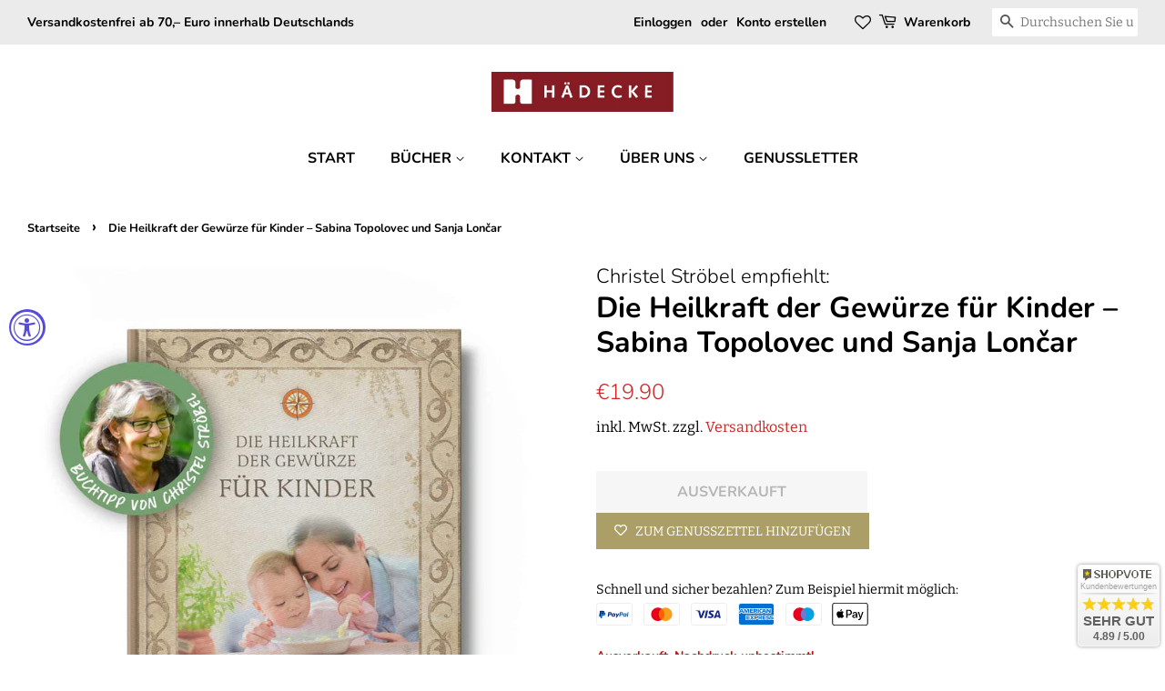

--- FILE ---
content_type: text/html; charset=utf-8
request_url: https://haedecke-shop.de/products/die-heilkraft-der-gewuerze-fuer-kinder-sabina-topolovec-und-sanja-loncar
body_size: 71225
content:
<!doctype html>
<html class="no-js">
<head>






    <script>
        var sDomain = location.host;

        /****** Start thirdPartyScriptDefinition ******/
        (function(){
            window.thirdPartyScriptDefinition = [
                /* start example

                {
                    "src" : "facebook",
                    "cookie" : "fr",
                    "provider" : "facebook.com",
                    "description" : "",
                    "expires" : 7776000,
                    "domain" : "facebook.com",
                    "declaration" : 1,
                    "group" : "facebook"
                },{
                    "src" : "facebook",
                    "cookie" : "_fbp",
                    "provider" : sDomain,
                    "description" : "",
                    "expires" : 7776000,
                    "domain" : sDomain,
                    "declaration" : 1,
                    "group" : "facebook"
                }

                end example */
            ]
        })();
        /****** End thirdPartyScriptDefinition ******/

        /**
################################## BEECLEVER GMBH KOBLENZ ###################################
##### Copyright (c) 2019-present, beeclever GmbH Koblenz DE, All rights reserved.       #####
##### THE SOFTWARE IS PROVIDED 'AS IS', WITHOUT WARRANTY OF ANY KIND, EXPRESS OR        #####
##### IMPLIED, INCLUDING BUT NOT LIMITED TO THE WARRANTIES OF MERCHANTABILITY, FITNESS  #####
##### FOR A PARTICULAR PURPOSE AND NONINFRINGEMENT. IN NO EVENT SHALL THE AUTHORS OR    #####
##### COPYRIGHT HOLDERS BE LIABLE FOR ANY CLAIM, DAMAGES OR OTHER LIABILITY, WHETHER    #####
##### IN AN ACTION OF CONTRACT, TORT OR OTHERWISE, ARISING FROM, OUT OF OR IN           #####
##### CONNECTION WITH THE SOFTWARE OR THE USE OR OTHER DEALINGS IN THE SOFTWARE.        #####
#############################################################################################

#####  !!!IMPORTANT!!! !!!IMPORTANT!!! !!!IMPORTANT!!! !!!IMPORTANT!!! !!!IMPORTANT!!!  #####
#####                                                                                   #####
##### The contents of this file may not be changed. If the app is updated, we reserve   #####
##### the right to change this file at any time. Possible changes on your part will     #####
##### then be automatically discarded.                                                  #####
#############################################################################################
*/
var GDPR_LC_versionNr=20200904172227;var GDPR_LC_ZLoad=function(){       var sDomain=location.host;var defaultDefinition=[{"src":"facebook","cookie":"fr","provider":"facebook.com","description":"","expires":7776000,"domain":"facebook.com","declaration":1,"group":"facebook"},{"src":"facebook","cookie":"_fbp","provider":sDomain,"description":"","expires":7776000,"domain":sDomain,"declaration":1,"group":"facebook"},{"src":"google-analytics.com","cookie":"_ga","provider":sDomain,"description":"","expires":63072000,"domain":sDomain,"declaration":1,"group":"google"},{"src":"googletagmanager.com","cookie":"_ga","provider":sDomain,"description":"","expires":63072000,"domain":sDomain,"declaration":1,"group":"google"},{"src":"googletagmanager.com","cookie":"_gid","provider":sDomain,"description":"","expires":86400,"domain":sDomain,"declaration":1,"group":"google"},{"src":"googletagmanager.com","cookie":"_gat","provider":sDomain,"description":"","expires":86400,"domain":sDomain,"declaration":1,"group":"google"},{"src":"googleadservices.com","cookie":"_ga","provider":sDomain,"description":"","expires":63072000,"domain":sDomain,"declaration":1,"group":"google"}];if(window.thirdPartyScriptDefinition===undefined){window.thirdPartyScriptDefinition=[];defaultDefinition.forEach(function(value){window.thirdPartyScriptDefinition.push(value)})}else{var exist=false;defaultDefinition.forEach(function(script){window.thirdPartyScriptDefinition.forEach(function(value){if(value.src===script.src&&value.cookie===script.cookie){exist=true}});if(!exist){window.thirdPartyScriptDefinition.push(script)}})} (function polyfill(){if(!Array.from){Array.from=(function(){var toStr=Object.prototype.toString;var isCallable=function(fn){return typeof fn==='function'||toStr.call(fn)==='[object Function]'};var toInteger=function(value){var number=Number(value);if(isNaN(number)){return 0} if(number===0||!isFinite(number)){return number} return(number>0?1:-1)*Math.floor(Math.abs(number))};var maxSafeInteger=Math.pow(2,53)-1;var toLength=function(value){var len=toInteger(value);return Math.min(Math.max(len,0),maxSafeInteger)};return function from(arrayLike){var C=this;var items=Object(arrayLike);if(arrayLike==null){throw new TypeError('Array.from requires an array-like object - not null or undefined')} var mapFn=arguments.length>1?arguments[1]:void undefined;var T;if(typeof mapFn!=='undefined'){if(!isCallable(mapFn)){throw new TypeError('Array.from: when provided, the second argument must be a function')} if(arguments.length>2){T=arguments[2]}} var len=toLength(items.length);var A=isCallable(C)?Object(new C(len)):new Array(len);var k=0;var kValue;while(k<len){kValue=items[k];if(mapFn){A[k]=typeof T==='undefined'?mapFn(kValue,k):mapFn.call(T,kValue,k)}else{A[k]=kValue} k+=1} A.length=len;return A}}())}})();window.BC_JSON_ObjectBypass={"_ab":{"description":"Used in connection with access to admin.","path":"\/","domain":"","provider":"Shopify","type":"type_0","expires":"86400","recommendation":"0","editable":"false","deletable":"false","set":"0"},"_secure_session_id":{"description":"Used in connection with navigation through a storefront.","path":"\/","domain":"","provider":"Shopify","type":"type_0","expires":"2592000","recommendation":"0","editable":"false","deletable":"false","set":"0"},"__cfduid":{"description":"The _cfduid cookie helps Cloudflare detect malicious visitors to our Customers’ websites and minimizes blocking legitimate users.","path":"\/","domain":"","provider":"Cloudflare","type":"type_0","expires":"2592000","recommendation":"0","editable":"false","deletable":"false","set":"0"},"Cart":{"description":"Used in connection with shopping cart.","path":"\/","domain":"","provider":"Shopify","type":"type_0","expires":"1209600","recommendation":"0","editable":"false","deletable":"false","set":"0"},"cart":{"description":"Used in connection with shopping cart.","path":"\/","domain":"","provider":"Shopify","type":"type_0","expires":"1209600","recommendation":"0","editable":"false","deletable":"false","set":"0"},"cart_sig":{"description":"Used in connection with checkout.","path":"\/","domain":"","provider":"Shopify","type":"type_0","expires":"1209600","recommendation":"0","editable":"false","deletable":"false","set":"0"},"cart_ts":{"description":"Used in connection with checkout.","path":"\/","domain":"","provider":"Shopify","type":"type_0","expires":"1209600","recommendation":"0","editable":"false","deletable":"false","set":"0"},"cart_ver":{"description":"Used in connection with shopping cart.","path":"\/","domain":"","provider":"Shopify","type":"type_0","expires":"1209600","recommendation":"0","editable":"false","deletable":"false","set":"0"},"checkout_token":{"description":"Used in connection with checkout.","path":"\/","domain":"","provider":"Shopify","type":"type_0","expires":"31536000","recommendation":"0","editable":"false","deletable":"false","set":"0"},"Secret":{"description":"Used in connection with checkout.","path":"\/","domain":"","provider":"Shopify","type":"type_0","expires":"31536000","recommendation":"0","editable":"false","deletable":"false","set":"0"},"secure_customer_sig":{"description":"Used in connection with customer login.","path":"\/","domain":"","provider":"Shopify","type":"type_0","expires":"31536000","recommendation":"0","editable":"false","deletable":"false","set":"0"},"storefront_digest":{"description":"Used in connection with customer login.","path":"\/","domain":"","provider":"Shopify","type":"type_0","expires":"31536000","recommendation":"0","editable":"false","deletable":"false","set":"0"},"_shopify_u":{"description":"Used to facilitate updating customer account information.","path":"\/","domain":"","provider":"Shopify","type":"type_0","expires":"31536000","recommendation":"0","editable":"false","deletable":"false","set":"0"},"XSRF-TOKEN":{"description":"Used in connection with GDPR legal Cookie.","path":"\/","domain":"","provider":"GDPR Legal Cookie","type":"type_0","expires":"31536000","recommendation":"0","editable":"false","deletable":"false","set":"0"},"gdpr_legal_cookie_session":{"description":"Used in connection with GDPR legal Cookie.","path":"\/","domain":"","provider":"GDPR Legal Cookie","type":"type_0","expires":"0","recommendation":"0","editable":"false","deletable":"false","set":"0"},"_bc_c_set":{"description":"Used in connection with GDPR legal Cookie.","path":"\/","domain":"","provider":"GDPR Legal Cookie","type":"type_0","expires":"2592000","recommendation":"0","editable":"false","deletable":"false","set":"0","optIn":true,"live":"1"},"_tracking_consent":{"description":"For Shopify User Consent Tracking.","path":"\/","domain":"","provider":"Shopify","type":"type_0","expires":"31536000","recommendation":"0","editable":"false","deletable":"false","set":"0"},"_shopify_m":{"description":"Used for managing customer privacy settings.","path":"\/","domain":"","provider":"Shopify","type":"type_0","expires":"31536000","recommendation":"0","editable":"false","deletable":"false","set":"0"},"_shopify_tm":{"description":"Used for managing customer privacy settings.","path":"\/","domain":"","provider":"Shopify","type":"type_0","expires":"31536000","recommendation":"0","editable":"false","deletable":"false","set":"0"},"_shopify_tw":{"description":"Used for managing customer privacy settings.","path":"\/","domain":"","provider":"Shopify","type":"type_0","expires":"31536000","recommendation":"0","editable":"false","deletable":"false","set":"0"},"_storefront_u":{"description":"Used to facilitate updating customer account information.","path":"\/","domain":"","provider":"Shopify","type":"type_0","expires":"31536000","recommendation":"0","editable":"false","deletable":"false","set":"0"},"cart_currency":{"description":"Used in connection with cart and checkout.","path":"\/","domain":"","provider":"Shopify","type":"type_0","expires":"31536000","recommendation":"0","editable":"false","deletable":"false","set":"0"},"_orig_referrer":{"description":"Used in connection with shopping cart.","path":"\/","domain":"","provider":"Shopify","type":"type_1","expires":"1209600","recommendation":"1","editable":"true","deletable":"false","set":"1"},"_landing_page":{"description":"Track landing pages.","path":"\/","domain":"","provider":"Shopify","type":"type_1","expires":"1209600","recommendation":"1","editable":"true","deletable":"false","set":"1"},"_s":{"description":"Shopify analytics.","path":"\/","domain":"","provider":"Shopify","type":"type_1","expires":"1800","recommendation":"1","editable":"true","deletable":"false","set":"1"},"_shopify_d":{"description":"Shopify analytics.","path":"\/","domain":"","provider":"Shopify","type":"type_1","expires":"1209600","recommendation":"1","editable":"true","deletable":"false","set":"1"},"_shopify_fs":{"description":"Shopify analytics.","path":"\/","domain":"","provider":"Shopify","type":"type_1","expires":"1209600","recommendation":"1","editable":"true","deletable":"false","set":"1"},"_shopify_s":{"description":"Shopify analytics.","path":"\/","domain":"","provider":"Shopify","type":"type_1","expires":"1800","recommendation":"1","editable":"true","deletable":"false","set":"1"},"_shopify_y":{"description":"Shopify analytics.","path":"\/","domain":"","provider":"Shopify","type":"type_1","expires":"31536000","recommendation":"1","editable":"true","deletable":"false","set":"1"},"_y":{"description":"Shopify analytics.","path":"\/","domain":"","provider":"Shopify","type":"type_1","expires":"31536000","recommendation":"1","editable":"true","deletable":"false","set":"1"},"_shopify_sa_p":{"description":"Shopify analytics relating to marketing \u0026 referrals.","path":"\/","domain":"","provider":"Shopify","type":"type_1","expires":"1800","recommendation":"1","editable":"true","deletable":"false","set":"1"},"_shopify_sa_t":{"description":"Shopify analytics relating to marketing \u0026 referrals.","path":"\/","domain":"","provider":"Shopify","type":"type_1","expires":"1800","recommendation":"1","editable":"true","deletable":"false","set":"1"},"_shopify_uniq":{"description":"Shopify analytics.","path":"\/","domain":"","provider":"Shopify","type":"type_1","expires":"1800","recommendation":"1","editable":"true","deletable":"false","set":"1"},"_shopify_visit":{"description":"Shopify analytics.","path":"\/","domain":"","provider":"Shopify","type":"type_1","expires":"1800","recommendation":"1","editable":"true","deletable":"false","set":"1"},"tracked_start_checkout":{"description":"Shopify analytics relating to checkout.","path":"\/","domain":"","provider":"Shopify","type":"type_1","expires":"1800","recommendation":"1","editable":"true","deletable":"false","set":"1"},"ki_r":{"description":"Shopify analytics.","path":"\/","domain":"","provider":"Shopify","type":"type_1","expires":"1800","recommendation":"1","editable":"true","deletable":"false","set":"1"},"ki_t":{"description":"Shopify analytics.","path":"\/","domain":"","provider":"Shopify","type":"type_1","expires":"1800","recommendation":"1","editable":"true","deletable":"false","set":"1"},"ab_test_*":{"description":"Shopify analytics.","path":"\/","domain":"","provider":"Shopify","type":"type_1","expires":"1800","recommendation":"1","editable":"true","deletable":"false","set":"1"}};var shopifyCookies={'_s':!1,'_shopify_fs':!1,'_shopify_s':!1,'_shopify_y':!1,'_y':!1,'_shopify_sa_p':!1,'_shopify_sa_t':!1,'_shopify_uniq':!1,'_shopify_visit':!1,'tracked_start_checkout':!1,'bc_trekkie_fbp_custom':!1};function setBC_GDPR_LEGAL_custom_cookies(){window['BC_GDPR_LEGAL_custom_cookies']=window['BC_GDPR_LEGAL_custom_cookies']||{};window['BC_GDPR_LEGAL_custom_cookies']['list']=window['BC_GDPR_LEGAL_custom_cookies']['list']||{};if('GDPR_legal_cookie'in localStorage){window['BC_GDPR_LEGAL_custom_cookies']['list']=JSON.parse(window.localStorage.getItem('GDPR_legal_cookie'))}};setBC_GDPR_LEGAL_custom_cookies();(function(){var hasConsent=!1;Array.from(Object.keys(window['BC_GDPR_LEGAL_custom_cookies']['list'])).forEach(function(c){if(shopifyCookies.hasOwnProperty(c)&&window['BC_GDPR_LEGAL_custom_cookies']['list'][c].userSetting){hasConsent=!0}});var wt=window.trekkie,ws=window.ShopifyAnalytics;if(!hasConsent&&wt!==undefined){wt=[],wt.integrations=wt.integrations||!0,ws=ws.lib=ws.meta=ws.meta.page={},ws.lib.track=function(){}}})();window.BC_GDPR_2ce3a13160348f524c8cc9={'google':[            ],    '_bc_c_set':'customScript','customScriptsSRC':[]};window.bc_tagManagerTasks={"bc_tgm_aw":"google","bc_tgm_gtm":"google","bc_tgm_ua":"google","bc_tgm_fbp":"facebook","any":"any","_bc_c_set":"customScript"};var wl=whiteList=["recaptcha","notifications.google"];var GDPR_LC_scriptPath='gdpr-legal-cookie.beeclever.app';if(window.GDPR_LC_Beta_activate!==undefined&&window.GDPR_LC_Beta_activate){GDPR_LC_scriptPath='cookieapp-staging.beeclever.app'} wl.push(GDPR_LC_scriptPath);   var checkIsBlackListed=function(src){setBC_GDPR_LEGAL_custom_cookies();if(src===null){return null} if(!!window.TrustedScriptURL&&src instanceof TrustedScriptURL){src=src.toString()} var r=!1;for(var x=thirdPartyScriptDefinition.length-1;x>=0;x--){var bSrc=thirdPartyScriptDefinition[x]['src'];if(src.indexOf(bSrc)!==-1&&src.toLowerCase().indexOf('jquery')===-1){r=x}} wl.forEach(function(wSrc){if(src.indexOf(wSrc)!==-1){r=false}});if(r!==false){function getTCookieName(name,index){var tCookieObject=thirdPartyScriptDefinition[index];if(tCookieObject!==undefined){var cookies=[];thirdPartyScriptDefinition.forEach(function(cookie){if(cookie['src']===tCookieObject['src']){cookies.push(cookie)}});var tCookieName=tCookieObject['cookie'];if(tCookieObject['domain']!==document.location.host){tCookieName=tCookieObject['cookie']+'$%bc%$'+tCookieObject['domain']} if(tCookieName===name&&tCookieObject['domain']===window['BC_GDPR_LEGAL_custom_cookies']['list'][name]['domain']){if(window['BC_GDPR_LEGAL_custom_cookies']['list'][name]['userSetting']){index=!1}} cookies.forEach(function(cookie){if(window['BC_GDPR_LEGAL_custom_cookies']['list'][cookie['cookie']]!==undefined&&window['BC_GDPR_LEGAL_custom_cookies']['list'][cookie['cookie']]['userSetting']){index=!1}});return index} return!1};var cookieListKeys=Array.from(Object.keys(window['BC_GDPR_LEGAL_custom_cookies']['list']));if(cookieListKeys.length>0){Array.from(Object.keys(window['BC_GDPR_LEGAL_custom_cookies']['list'])).forEach(function(cookieName){r=getTCookieName(cookieName.toString(),r)})}else{for(var x=thirdPartyScriptDefinition.length-1;x>=0;x--){var tCookie=thirdPartyScriptDefinition[x];if(src.indexOf(tCookie['src'])!==-1){r=tCookie['cookie']+'$%bc%$'+tCookie['domain']}} return r}} return r};document.createElement=function(create){return function(){var ret=create.apply(this,arguments);if(ret.tagName.toLowerCase()==="script"){} Object.defineProperty(ret,'src',{get:function(){return this.getAttribute('src')},set:function(v){var blackListed=checkIsBlackListed(v);var fName=!1;try{create.arguments}catch(e){var caller=e.stack.split('\n');var x=0;for(;x<caller.length;x++){caller[x]=caller[x].trim();caller[x]=caller[x].replace('at ','');caller[x]=caller[x].substr(0,caller[x].indexOf(' '));caller[x]=caller[x].replace('Array.','')} for(;x>=0;x--){if(caller[x]==='ICS'&&x>0){if(caller[x-1]in window['BC_GDPR_LEGAL_custom_cookies']['list']){fName=caller[x-1]}}}} if(fName===!1&&blackListed!==!1){this.setAttribute('type','javascript/blocked');this.setAttribute('cookie',blackListed)} if(fName){this.setAttribute("data-callerName",fName)} this.setAttribute('src',v);return!0}});return ret}}(document.createElement);(function(){window.scriptElementsHidden=window.scriptElementsHidden||[];window.callbackFunc=function(elem,args){for(var x=0;x<elem.length;x++){if(elem[x]===null||elem[x]===undefined||elem[x]['nodeName']===undefined){return} if(elem[x]['nodeName'].toLowerCase()=='script'){if(elem[x].hasAttribute('src')&&elem[x].getAttribute('src').indexOf('.beeclever.app/')!==-1){if(document.querySelector('[src="https://cookieapp-staging.beeclever.app/js/get-script.php"]')!==null){elem[x]=document.createElement('script');elem[x].setAttribute('bc_empty_script_tag','')}} if(elem[x]['type']=='javascript/blocked'){window.scriptElementsHidden.push(elem[x]);elem[x]=document.createElement('script');elem[x].setAttribute('bc_empty_script_tag','')}}}};window._a=Element.prototype.appendChild;Element.prototype.appendChild=function(){window.callbackFunc.call(this,arguments);return window._a.apply(this,arguments)};window._b=Element.prototype.append;Element.prototype.append=function(){window.callbackFunc.call(this,arguments);return window._b.apply(this,arguments)};window._c=Element.prototype.insertBefore;Element.prototype.insertBefore=function(){window.callbackFunc.call(this,arguments);return window._c.apply(this,arguments)};window._d=Element.prototype.replaceChild;Element.prototype.replaceChild=function(){window.callbackFunc.call(this,arguments);return window._d.apply(this,arguments)};window._e=Element.prototype.insertNode;Element.prototype.insertNode=function(){window.callbackFunc.call(this,arguments);return window._e.apply(this,arguments)}})();if(!window.msCrypto){Array.from(document.head.querySelectorAll('[bc_empty_script_tag=""]')).forEach(function(script){script.remove()})}};if(window.GDPR_LC_ZLoad_loaded===undefined){GDPR_LC_ZLoad();window.GDPR_LC_ZLoad_loaded=true}


        

        var customCookies = {
            "testCookie" : true
        };

        function BC_GDPR_CustomScriptForShop () {
            return [

                function testCookie () {
                    // your additional script
                }

                
            ];
        }

    </script>




  <!-- Basic page needs ================================================== -->
  <meta charset="utf-8">
  <meta http-equiv="X-UA-Compatible" content="IE=edge,chrome=1">

  
  <link rel="shortcut icon" href="//haedecke-shop.de/cdn/shop/files/hv_logo_32x32.gif?v=1614741229" type="image/png" />
  

  <!-- Title and description ================================================== -->
  <title>
  Die Heilkraft der Gewürze für Kinder – Sabina Topolovec und Sanja Lonč &ndash; Hädecke Shop
  </title>

  
  <meta name="description" content="Ausverkauft, Nachdruck unbestimmt! Lieferzeit bei „Jetzt kaufen“-Status 1–3 Werktage, Versand mit DPD Eine kleine Prise für die Kleinen Sinnvolle Gewürze, um die Gesundheit von Kindern positiv zu fördern Eltern sind heutzutage in keiner beneidenswerten Situation, wenn es um das Wohl und die gesunde Ernährung ihrer Kind">
  

  <!-- Social meta ================================================== -->
  <!-- /snippets/social-meta-tags.liquid -->




<meta property="og:site_name" content="Hädecke Shop">
<meta property="og:url" content="https://haedecke-shop.de/products/die-heilkraft-der-gewuerze-fuer-kinder-sabina-topolovec-und-sanja-loncar">
<meta property="og:title" content="Die Heilkraft der Gewürze für Kinder – Sabina Topolovec und Sanja Lončar">
<meta property="og:type" content="product">
<meta property="og:description" content="Ausverkauft, Nachdruck unbestimmt! Lieferzeit bei „Jetzt kaufen“-Status 1–3 Werktage, Versand mit DPD Eine kleine Prise für die Kleinen Sinnvolle Gewürze, um die Gesundheit von Kindern positiv zu fördern Eltern sind heutzutage in keiner beneidenswerten Situation, wenn es um das Wohl und die gesunde Ernährung ihrer Kind">

  <meta property="og:price:amount" content="19.90">
  <meta property="og:price:currency" content="EUR">

<meta property="og:image" content="http://haedecke-shop.de/cdn/shop/products/heilkraft-gewuerze-kraeuter-buchtipp-stroebel-buchcover-isbn-9789619403174_1200x1200.jpg?v=1678701248">
<meta property="og:image:secure_url" content="https://haedecke-shop.de/cdn/shop/products/heilkraft-gewuerze-kraeuter-buchtipp-stroebel-buchcover-isbn-9789619403174_1200x1200.jpg?v=1678701248">


<meta name="twitter:card" content="summary_large_image">
<meta name="twitter:title" content="Die Heilkraft der Gewürze für Kinder – Sabina Topolovec und Sanja Lončar">
<meta name="twitter:description" content="Ausverkauft, Nachdruck unbestimmt! Lieferzeit bei „Jetzt kaufen“-Status 1–3 Werktage, Versand mit DPD Eine kleine Prise für die Kleinen Sinnvolle Gewürze, um die Gesundheit von Kindern positiv zu fördern Eltern sind heutzutage in keiner beneidenswerten Situation, wenn es um das Wohl und die gesunde Ernährung ihrer Kind">

  <meta name="p:domain_verify" content="c763e4a91f13233d6b2770b54bad1365"/>

  <!-- Helpers ================================================== -->
  
  
  
    <link rel=”canonical” href=”https://haedecke-shop.de/products/die-heilkraft-der-gewuerze-fuer-kinder-sabina-topolovec-und-sanja-loncar” />
  

  <meta name="viewport" content="width=device-width,initial-scale=1">
  <meta name="theme-color" content="#ca2626">

  <!-- CSS ================================================== -->
  <link href="//haedecke-shop.de/cdn/shop/t/5/assets/timber.scss.css?v=17557885976097752331762871516" rel="stylesheet" type="text/css" media="all" />
  <link href="//haedecke-shop.de/cdn/shop/t/5/assets/theme.scss.css?v=46345536539798680261762871516" rel="stylesheet" type="text/css" media="all" />

  <script>
    window.theme = window.theme || {};

    var theme = {
      strings: {
        addToCart: "In den Warenkorb legen",
        soldOut: "Ausverkauft",
        unavailable: "Nicht verfügbar",
        zoomClose: "Schließen (Esc)",
        zoomPrev: "Vorige (Linke Pfeiltaste)",
        zoomNext: "Nächste (Rechte Pfeiltaste)",
        addressError: "Kann die Adresse nicht finden",
        addressNoResults: "Keine Ergebnisse für diese Adresse",
        addressQueryLimit: "Sie haben die Nutzungsgrenze der Google-API überschritten. Sie sollten über ein Upgrade auf einen \u003ca href=\"https:\/\/developers.google.com\/maps\/premium\/usage-limits\"\u003ePremium-Plan\u003c\/a\u003e nachdenken.",
        authError: "Es gab ein Problem bei Google Maps API Konto zu authentifizieren."
      },
      settings: {
        // Adding some settings to allow the editor to update correctly when they are changed
        enableWideLayout: true,
        typeAccentTransform: true,
        typeAccentSpacing: false,
        baseFontSize: '17px',
        headerBaseFontSize: '32px',
        accentFontSize: '16px'
      },
      variables: {
        mediaQueryMedium: 'screen and (max-width: 768px)',
        bpSmall: false
      },
      moneyFormat: "€{{amount}}"
    }

    document.documentElement.className = document.documentElement.className.replace('no-js', 'supports-js');
  </script>

  <!-- Header hook for plugins ================================================== -->
  <script>window.performance && window.performance.mark && window.performance.mark('shopify.content_for_header.start');</script><meta name="google-site-verification" content="1Tmk98GNkQlNV_4biIbugRBMux1N3blMsEatR4_jFh0">
<meta id="shopify-digital-wallet" name="shopify-digital-wallet" content="/10734382/digital_wallets/dialog">
<meta name="shopify-checkout-api-token" content="f7cc118f9092018c28e3232af7d5ceca">
<meta id="in-context-paypal-metadata" data-shop-id="10734382" data-venmo-supported="false" data-environment="production" data-locale="de_DE" data-paypal-v4="true" data-currency="EUR">
<link rel="alternate" type="application/json+oembed" href="https://haedecke-shop.de/products/die-heilkraft-der-gewuerze-fuer-kinder-sabina-topolovec-und-sanja-loncar.oembed">
<script async="async" src="/checkouts/internal/preloads.js?locale=de-DE"></script>
<link rel="preconnect" href="https://shop.app" crossorigin="anonymous">
<script async="async" src="https://shop.app/checkouts/internal/preloads.js?locale=de-DE&shop_id=10734382" crossorigin="anonymous"></script>
<script id="apple-pay-shop-capabilities" type="application/json">{"shopId":10734382,"countryCode":"DE","currencyCode":"EUR","merchantCapabilities":["supports3DS"],"merchantId":"gid:\/\/shopify\/Shop\/10734382","merchantName":"Hädecke Shop","requiredBillingContactFields":["postalAddress","email"],"requiredShippingContactFields":["postalAddress","email"],"shippingType":"shipping","supportedNetworks":["visa","maestro","masterCard","amex"],"total":{"type":"pending","label":"Hädecke Shop","amount":"1.00"},"shopifyPaymentsEnabled":true,"supportsSubscriptions":true}</script>
<script id="shopify-features" type="application/json">{"accessToken":"f7cc118f9092018c28e3232af7d5ceca","betas":["rich-media-storefront-analytics"],"domain":"haedecke-shop.de","predictiveSearch":true,"shopId":10734382,"locale":"de"}</script>
<script>var Shopify = Shopify || {};
Shopify.shop = "mizzis-kuchenregal.myshopify.com";
Shopify.locale = "de";
Shopify.currency = {"active":"EUR","rate":"1.0"};
Shopify.country = "DE";
Shopify.theme = {"name":"Minimal 2020","id":79872819290,"schema_name":"Minimal","schema_version":"11.7.9","theme_store_id":380,"role":"main"};
Shopify.theme.handle = "null";
Shopify.theme.style = {"id":null,"handle":null};
Shopify.cdnHost = "haedecke-shop.de/cdn";
Shopify.routes = Shopify.routes || {};
Shopify.routes.root = "/";</script>
<script type="module">!function(o){(o.Shopify=o.Shopify||{}).modules=!0}(window);</script>
<script>!function(o){function n(){var o=[];function n(){o.push(Array.prototype.slice.apply(arguments))}return n.q=o,n}var t=o.Shopify=o.Shopify||{};t.loadFeatures=n(),t.autoloadFeatures=n()}(window);</script>
<script>
  window.ShopifyPay = window.ShopifyPay || {};
  window.ShopifyPay.apiHost = "shop.app\/pay";
  window.ShopifyPay.redirectState = null;
</script>
<script id="shop-js-analytics" type="application/json">{"pageType":"product"}</script>
<script defer="defer" async type="module" src="//haedecke-shop.de/cdn/shopifycloud/shop-js/modules/v2/client.init-shop-cart-sync_D96QZrIF.de.esm.js"></script>
<script defer="defer" async type="module" src="//haedecke-shop.de/cdn/shopifycloud/shop-js/modules/v2/chunk.common_SV6uigsF.esm.js"></script>
<script type="module">
  await import("//haedecke-shop.de/cdn/shopifycloud/shop-js/modules/v2/client.init-shop-cart-sync_D96QZrIF.de.esm.js");
await import("//haedecke-shop.de/cdn/shopifycloud/shop-js/modules/v2/chunk.common_SV6uigsF.esm.js");

  window.Shopify.SignInWithShop?.initShopCartSync?.({"fedCMEnabled":true,"windoidEnabled":true});

</script>
<script>
  window.Shopify = window.Shopify || {};
  if (!window.Shopify.featureAssets) window.Shopify.featureAssets = {};
  window.Shopify.featureAssets['shop-js'] = {"shop-cart-sync":["modules/v2/client.shop-cart-sync_D9v5EJ5H.de.esm.js","modules/v2/chunk.common_SV6uigsF.esm.js"],"init-fed-cm":["modules/v2/client.init-fed-cm_DlbV7VrN.de.esm.js","modules/v2/chunk.common_SV6uigsF.esm.js"],"shop-button":["modules/v2/client.shop-button_7yN-YEo8.de.esm.js","modules/v2/chunk.common_SV6uigsF.esm.js"],"shop-cash-offers":["modules/v2/client.shop-cash-offers_CZ39C1VE.de.esm.js","modules/v2/chunk.common_SV6uigsF.esm.js","modules/v2/chunk.modal_CqlMJe-n.esm.js"],"init-windoid":["modules/v2/client.init-windoid_CPAVU_59.de.esm.js","modules/v2/chunk.common_SV6uigsF.esm.js"],"init-shop-email-lookup-coordinator":["modules/v2/client.init-shop-email-lookup-coordinator_BE78sutm.de.esm.js","modules/v2/chunk.common_SV6uigsF.esm.js"],"shop-toast-manager":["modules/v2/client.shop-toast-manager_Dc8Kqo2D.de.esm.js","modules/v2/chunk.common_SV6uigsF.esm.js"],"shop-login-button":["modules/v2/client.shop-login-button_CdH6DD4B.de.esm.js","modules/v2/chunk.common_SV6uigsF.esm.js","modules/v2/chunk.modal_CqlMJe-n.esm.js"],"avatar":["modules/v2/client.avatar_BTnouDA3.de.esm.js"],"pay-button":["modules/v2/client.pay-button_BaMaWndh.de.esm.js","modules/v2/chunk.common_SV6uigsF.esm.js"],"init-shop-cart-sync":["modules/v2/client.init-shop-cart-sync_D96QZrIF.de.esm.js","modules/v2/chunk.common_SV6uigsF.esm.js"],"init-customer-accounts":["modules/v2/client.init-customer-accounts_DPOSv1Vm.de.esm.js","modules/v2/client.shop-login-button_CdH6DD4B.de.esm.js","modules/v2/chunk.common_SV6uigsF.esm.js","modules/v2/chunk.modal_CqlMJe-n.esm.js"],"init-shop-for-new-customer-accounts":["modules/v2/client.init-shop-for-new-customer-accounts_CQXgmjbo.de.esm.js","modules/v2/client.shop-login-button_CdH6DD4B.de.esm.js","modules/v2/chunk.common_SV6uigsF.esm.js","modules/v2/chunk.modal_CqlMJe-n.esm.js"],"init-customer-accounts-sign-up":["modules/v2/client.init-customer-accounts-sign-up_BxD8dlgd.de.esm.js","modules/v2/client.shop-login-button_CdH6DD4B.de.esm.js","modules/v2/chunk.common_SV6uigsF.esm.js","modules/v2/chunk.modal_CqlMJe-n.esm.js"],"checkout-modal":["modules/v2/client.checkout-modal_CKh-sfKU.de.esm.js","modules/v2/chunk.common_SV6uigsF.esm.js","modules/v2/chunk.modal_CqlMJe-n.esm.js"],"shop-follow-button":["modules/v2/client.shop-follow-button_CTvrvDxo.de.esm.js","modules/v2/chunk.common_SV6uigsF.esm.js","modules/v2/chunk.modal_CqlMJe-n.esm.js"],"lead-capture":["modules/v2/client.lead-capture_CuieyBjh.de.esm.js","modules/v2/chunk.common_SV6uigsF.esm.js","modules/v2/chunk.modal_CqlMJe-n.esm.js"],"shop-login":["modules/v2/client.shop-login_D_5Nijtq.de.esm.js","modules/v2/chunk.common_SV6uigsF.esm.js","modules/v2/chunk.modal_CqlMJe-n.esm.js"],"payment-terms":["modules/v2/client.payment-terms_B0kyqrWX.de.esm.js","modules/v2/chunk.common_SV6uigsF.esm.js","modules/v2/chunk.modal_CqlMJe-n.esm.js"]};
</script>
<script>(function() {
  var isLoaded = false;
  function asyncLoad() {
    if (isLoaded) return;
    isLoaded = true;
    var urls = ["https:\/\/wishlisthero-assets.revampco.com\/store-front\/bundle2.js?shop=mizzis-kuchenregal.myshopify.com","https:\/\/cloudsearch-1f874.kxcdn.com\/shopify.js?shop=mizzis-kuchenregal.myshopify.com","https:\/\/static.klaviyo.com\/onsite\/js\/klaviyo.js?company_id=UZcwHS\u0026shop=mizzis-kuchenregal.myshopify.com","https:\/\/static.klaviyo.com\/onsite\/js\/klaviyo.js?company_id=UZcwHS\u0026shop=mizzis-kuchenregal.myshopify.com","https:\/\/app.gdpr-legal-cookie.com\/get-script.php?shop=mizzis-kuchenregal.myshopify.com","\/\/cdn.shopify.com\/proxy\/17d6643fa3ff2d72ab7c259605bcb5d5747599d3110454bad546586bf2460913\/shopify-script-tags.s3.eu-west-1.amazonaws.com\/smartseo\/instantpage.js?shop=mizzis-kuchenregal.myshopify.com\u0026sp-cache-control=cHVibGljLCBtYXgtYWdlPTkwMA","https:\/\/cdn.perzonalization.com\/js\/loader\/shopify.loader.js?shop=mizzis-kuchenregal.myshopify.com"];
    for (var i = 0; i < urls.length; i++) {
      var s = document.createElement('script');
      s.type = 'text/javascript';
      s.async = true;
      s.src = urls[i];
      var x = document.getElementsByTagName('script')[0];
      x.parentNode.insertBefore(s, x);
    }
  };
  if(window.attachEvent) {
    window.attachEvent('onload', asyncLoad);
  } else {
    window.addEventListener('load', asyncLoad, false);
  }
})();</script>
<script id="__st">var __st={"a":10734382,"offset":3600,"reqid":"4a2ae3a1-6d49-4fc9-8382-94812cf8e5de-1768429397","pageurl":"haedecke-shop.de\/products\/die-heilkraft-der-gewuerze-fuer-kinder-sabina-topolovec-und-sanja-loncar","u":"8b1d8b2d5d1d","p":"product","rtyp":"product","rid":8275537527052};</script>
<script>window.ShopifyPaypalV4VisibilityTracking = true;</script>
<script id="captcha-bootstrap">!function(){'use strict';const t='contact',e='account',n='new_comment',o=[[t,t],['blogs',n],['comments',n],[t,'customer']],c=[[e,'customer_login'],[e,'guest_login'],[e,'recover_customer_password'],[e,'create_customer']],r=t=>t.map((([t,e])=>`form[action*='/${t}']:not([data-nocaptcha='true']) input[name='form_type'][value='${e}']`)).join(','),a=t=>()=>t?[...document.querySelectorAll(t)].map((t=>t.form)):[];function s(){const t=[...o],e=r(t);return a(e)}const i='password',u='form_key',d=['recaptcha-v3-token','g-recaptcha-response','h-captcha-response',i],f=()=>{try{return window.sessionStorage}catch{return}},m='__shopify_v',_=t=>t.elements[u];function p(t,e,n=!1){try{const o=window.sessionStorage,c=JSON.parse(o.getItem(e)),{data:r}=function(t){const{data:e,action:n}=t;return t[m]||n?{data:e,action:n}:{data:t,action:n}}(c);for(const[e,n]of Object.entries(r))t.elements[e]&&(t.elements[e].value=n);n&&o.removeItem(e)}catch(o){console.error('form repopulation failed',{error:o})}}const l='form_type',E='cptcha';function T(t){t.dataset[E]=!0}const w=window,h=w.document,L='Shopify',v='ce_forms',y='captcha';let A=!1;((t,e)=>{const n=(g='f06e6c50-85a8-45c8-87d0-21a2b65856fe',I='https://cdn.shopify.com/shopifycloud/storefront-forms-hcaptcha/ce_storefront_forms_captcha_hcaptcha.v1.5.2.iife.js',D={infoText:'Durch hCaptcha geschützt',privacyText:'Datenschutz',termsText:'Allgemeine Geschäftsbedingungen'},(t,e,n)=>{const o=w[L][v],c=o.bindForm;if(c)return c(t,g,e,D).then(n);var r;o.q.push([[t,g,e,D],n]),r=I,A||(h.body.append(Object.assign(h.createElement('script'),{id:'captcha-provider',async:!0,src:r})),A=!0)});var g,I,D;w[L]=w[L]||{},w[L][v]=w[L][v]||{},w[L][v].q=[],w[L][y]=w[L][y]||{},w[L][y].protect=function(t,e){n(t,void 0,e),T(t)},Object.freeze(w[L][y]),function(t,e,n,w,h,L){const[v,y,A,g]=function(t,e,n){const i=e?o:[],u=t?c:[],d=[...i,...u],f=r(d),m=r(i),_=r(d.filter((([t,e])=>n.includes(e))));return[a(f),a(m),a(_),s()]}(w,h,L),I=t=>{const e=t.target;return e instanceof HTMLFormElement?e:e&&e.form},D=t=>v().includes(t);t.addEventListener('submit',(t=>{const e=I(t);if(!e)return;const n=D(e)&&!e.dataset.hcaptchaBound&&!e.dataset.recaptchaBound,o=_(e),c=g().includes(e)&&(!o||!o.value);(n||c)&&t.preventDefault(),c&&!n&&(function(t){try{if(!f())return;!function(t){const e=f();if(!e)return;const n=_(t);if(!n)return;const o=n.value;o&&e.removeItem(o)}(t);const e=Array.from(Array(32),(()=>Math.random().toString(36)[2])).join('');!function(t,e){_(t)||t.append(Object.assign(document.createElement('input'),{type:'hidden',name:u})),t.elements[u].value=e}(t,e),function(t,e){const n=f();if(!n)return;const o=[...t.querySelectorAll(`input[type='${i}']`)].map((({name:t})=>t)),c=[...d,...o],r={};for(const[a,s]of new FormData(t).entries())c.includes(a)||(r[a]=s);n.setItem(e,JSON.stringify({[m]:1,action:t.action,data:r}))}(t,e)}catch(e){console.error('failed to persist form',e)}}(e),e.submit())}));const S=(t,e)=>{t&&!t.dataset[E]&&(n(t,e.some((e=>e===t))),T(t))};for(const o of['focusin','change'])t.addEventListener(o,(t=>{const e=I(t);D(e)&&S(e,y())}));const B=e.get('form_key'),M=e.get(l),P=B&&M;t.addEventListener('DOMContentLoaded',(()=>{const t=y();if(P)for(const e of t)e.elements[l].value===M&&p(e,B);[...new Set([...A(),...v().filter((t=>'true'===t.dataset.shopifyCaptcha))])].forEach((e=>S(e,t)))}))}(h,new URLSearchParams(w.location.search),n,t,e,['guest_login'])})(!0,!0)}();</script>
<script integrity="sha256-4kQ18oKyAcykRKYeNunJcIwy7WH5gtpwJnB7kiuLZ1E=" data-source-attribution="shopify.loadfeatures" defer="defer" src="//haedecke-shop.de/cdn/shopifycloud/storefront/assets/storefront/load_feature-a0a9edcb.js" crossorigin="anonymous"></script>
<script crossorigin="anonymous" defer="defer" src="//haedecke-shop.de/cdn/shopifycloud/storefront/assets/shopify_pay/storefront-65b4c6d7.js?v=20250812"></script>
<script data-source-attribution="shopify.dynamic_checkout.dynamic.init">var Shopify=Shopify||{};Shopify.PaymentButton=Shopify.PaymentButton||{isStorefrontPortableWallets:!0,init:function(){window.Shopify.PaymentButton.init=function(){};var t=document.createElement("script");t.src="https://haedecke-shop.de/cdn/shopifycloud/portable-wallets/latest/portable-wallets.de.js",t.type="module",document.head.appendChild(t)}};
</script>
<script data-source-attribution="shopify.dynamic_checkout.buyer_consent">
  function portableWalletsHideBuyerConsent(e){var t=document.getElementById("shopify-buyer-consent"),n=document.getElementById("shopify-subscription-policy-button");t&&n&&(t.classList.add("hidden"),t.setAttribute("aria-hidden","true"),n.removeEventListener("click",e))}function portableWalletsShowBuyerConsent(e){var t=document.getElementById("shopify-buyer-consent"),n=document.getElementById("shopify-subscription-policy-button");t&&n&&(t.classList.remove("hidden"),t.removeAttribute("aria-hidden"),n.addEventListener("click",e))}window.Shopify?.PaymentButton&&(window.Shopify.PaymentButton.hideBuyerConsent=portableWalletsHideBuyerConsent,window.Shopify.PaymentButton.showBuyerConsent=portableWalletsShowBuyerConsent);
</script>
<script>
  function portableWalletsCleanup(e){e&&e.src&&console.error("Failed to load portable wallets script "+e.src);var t=document.querySelectorAll("shopify-accelerated-checkout .shopify-payment-button__skeleton, shopify-accelerated-checkout-cart .wallet-cart-button__skeleton"),e=document.getElementById("shopify-buyer-consent");for(let e=0;e<t.length;e++)t[e].remove();e&&e.remove()}function portableWalletsNotLoadedAsModule(e){e instanceof ErrorEvent&&"string"==typeof e.message&&e.message.includes("import.meta")&&"string"==typeof e.filename&&e.filename.includes("portable-wallets")&&(window.removeEventListener("error",portableWalletsNotLoadedAsModule),window.Shopify.PaymentButton.failedToLoad=e,"loading"===document.readyState?document.addEventListener("DOMContentLoaded",window.Shopify.PaymentButton.init):window.Shopify.PaymentButton.init())}window.addEventListener("error",portableWalletsNotLoadedAsModule);
</script>

<script type="module" src="https://haedecke-shop.de/cdn/shopifycloud/portable-wallets/latest/portable-wallets.de.js" onError="portableWalletsCleanup(this)" crossorigin="anonymous"></script>
<script nomodule>
  document.addEventListener("DOMContentLoaded", portableWalletsCleanup);
</script>

<link id="shopify-accelerated-checkout-styles" rel="stylesheet" media="screen" href="https://haedecke-shop.de/cdn/shopifycloud/portable-wallets/latest/accelerated-checkout-backwards-compat.css" crossorigin="anonymous">
<style id="shopify-accelerated-checkout-cart">
        #shopify-buyer-consent {
  margin-top: 1em;
  display: inline-block;
  width: 100%;
}

#shopify-buyer-consent.hidden {
  display: none;
}

#shopify-subscription-policy-button {
  background: none;
  border: none;
  padding: 0;
  text-decoration: underline;
  font-size: inherit;
  cursor: pointer;
}

#shopify-subscription-policy-button::before {
  box-shadow: none;
}

      </style>

<script>window.performance && window.performance.mark && window.performance.mark('shopify.content_for_header.end');</script>

  <script>window.beans_cjs_id = ''; window.beans_cjs_email = '';</script> 


  <script src="//haedecke-shop.de/cdn/shop/t/5/assets/jquery-2.2.3.min.js?v=58211863146907186831574512530" type="text/javascript"></script>

  <script src="//haedecke-shop.de/cdn/shop/t/5/assets/lazysizes.min.js?v=155223123402716617051574512531" async="async"></script>

  
  



<!-- Font icon for header icons -->
<link href="https://de454z9efqcli.cloudfront.net/safe-icons/css/wishlisthero-icons.css" rel="stylesheet"/>
<!-- Style for floating buttons and others -->
<style type="text/css">
    .wishlisthero-floating {
        position: absolute;
        right: 5px;
        top: 5px;
        z-index: 23;
        border-radius: 100%;
    }

    .wishlisthero-floating:hover {
        background-color: rgb(0, 0, 0, 0.05);
    }

    .wishlisthero-floating button {
        font-size: 20px !important;
        width: 40px !important;
        padding: 0.125em 0 0 !important;
    }

    /****************************************************************************************/
    /* For some theme shared view need some spacing */
    /*
    #wishlist-hero-shared-list-view {
  margin-top: 15px;
  margin-bottom: 15px;
}
#wishlist-hero-shared-list-view h1 {
  padding-left: 5px;
}

#wishlisthero-product-page-button-container {
  padding-top: 15px;
}
*/
    /****************************************************************************************/
    /* #wishlisthero-product-page-button-container button {
  padding-left: 1px !important;
} */
    /****************************************************************************************/
    /* Customize the indicator when wishlist has items AND the normal indicator not working */
    /* span.wishlist-hero-items-count {
  position: absolute;
  top: 5px;
  right: 5px;
  width: 5px;
  height: 5px;
  background-color: red; 
    border-radius: 100%;
}
*/
</style>	

<!-- GSSTART Coming Soon code start. Do not change -->
<script type="text/javascript"> gsProductByVariant = {};  gsProductByVariant[44277645639948] =  0 ;   gsProductCSID = "8275537527052"; gsDefaultV = "44277645639948"; </script><script  type="text/javascript" src="https://gravity-software.com/js/shopify/pac_shop16802.js?v=gs0f4a773eb90503f6fce4ec7cd0e03a74xx"></script>
<!-- Coming Soon code end. Do not change GSEND --><!-- BEGIN app block: shopify://apps/complianz-gdpr-cookie-consent/blocks/bc-block/e49729f0-d37d-4e24-ac65-e0e2f472ac27 -->

    
    
    

    
    
        <script>
            var sDomain = location.host;
            (function(){
                window.thirdPartyScriptDefinition = [
                    
                ]
            })();(()=>{
                var sDomain=location.host;
                const __useGoogleConsentMode =false;
                const __whiteListForConsentMode =[];
                const __dataLayerName ='';
                (()=>{var i={z:"thirdPartyScriptDefinition",o:"Shopify",c:"analytics",d:"publish",i:"src",l:"provider",p:"type_0",y:"type_1",f:"type_2",n:"true",a:"length",r:"detail",A:"Proxy",j:"setInterval",F:"clearInterval",g:"find",X:"filter",G:"forEach",H:"splice",Z:"hasOwnProperty",M:"addEventListener",u:"includes",h:"push",_:"cookie",P:"set",O:"get",s:"gtag",D:"ad_storage",I:"ad_user_data",T:"ad_personalization",b:"analytics_storage",x:"functionality_storage",C:"personalization_storage",L:"security_storage",R:"wait_for_update",k:"consent",U:"default",q:"ads_data_redaction",B:"google_consent_mode",J:"dataLayer",e:"granted",t:"denied",Q:"update",V:"GDPR_LC:userConsentSetting",W:1500,m:null},o={[i.D]:i.t,[i.I]:i.t,[i.T]:i.t,[i.b]:i.t,[i.x]:i.t,[i.C]:i.t,[i.L]:i.t,[i.R]:i.W};((a,l,t,f,p=[],c=t.J)=>{let y=function(r,e){return!!r[t.g](n=>!!n&&!!e&&n[t.i]&&e[t.i]&&n[t.i]===e[t.i]&&n[t._]===e[t._])},g=r=>f?!!p[t.g](e=>{if(typeof r[t.i]=="string")return r[t.i][t.u](e);if(typeof r[t.l]=="string")return r[t.l][t.u](e)}):!1,u=function(r){let e=[];for(let s=0;s<r[t.a];s++)r[s]||e[t.h](s);let n=r[t.a]-e[t.a];return e[t.G](s=>r[t.H](s,1)),n},d=[],h={[t.P]:(r,e,n,s)=>{let _=u(r);return e===t.a?r[t.a]=_:n!=null&&(y(r,n)||g(n)||(d[e]=n)),!0},[t.O]:(r,e)=>r[e]};if(a[t.z]=new a[t.A](d,h),f){a[c]=a[c]||[],a[t.s]=function(...n){a[c][t.h](n)},a[t.s](t.k,t.U,{...o}),a[t.s](t.P,t.q,!0);let r=a[t.j](()=>{!!a[t.o]&&!!a[t.o][t.c]&&!!a[t.o][t.c][t.d]&&(a[t.F](r),a[t.o][t.c][t.d](t.B,{...o}))},5),e=n=>{Date.now()-t.m<50||(t.m=Date.now(),o[t.D]=n[t.r][t.f][t.n]?t.e:t.t,o[t.I]=n[t.r][t.f][t.n]?t.e:t.t,o[t.T]=n[t.r][t.f][t.n]?t.e:t.t,o[t.b]=n[t.r][t.y][t.n]?t.e:t.t,o[t.x]=n[t.r][t.p][t.n]?t.e:t.t,o[t.C]=n[t.r][t.y][t.n]?t.e:t.t,o[t.L]=n[t.r][t.p][t.n]?t.e:t.t,a[t.s](t.k,t.Q,{...o}))};l[t.M](t.V,e)}})(window,document,i,__useGoogleConsentMode,__whiteListForConsentMode,__dataLayerName);})();
                const definitions = [];
                definitions.length > 0 && window.thirdPartyScriptDefinition.push(...definitions);
                window.BC_JSON_ObjectBypass={"_ab":{"description":"Used in connection with access to admin.","path":"\/","domain":"","provider":"Shopify","type":"type_0","expires":"86400","recommendation":"0","editable":"false","deletable":"false","set":"0"},"_secure_session_id":{"description":"Used in connection with navigation through a storefront.","path":"\/","domain":"","provider":"Shopify","type":"type_0","expires":"2592000","recommendation":"0","editable":"false","deletable":"false","set":"0"},"__cfduid":{"description":"The _cfduid cookie helps Cloudflare detect malicious visitors to our Customers’ websites and minimizes blocking legitimate users.","path":"\/","domain":"","provider":"Cloudflare","type":"type_0","expires":"2592000","recommendation":"0","editable":"false","deletable":"false","set":"0"},"Cart":{"description":"Used in connection with shopping cart.","path":"\/","domain":"","provider":"Shopify","type":"type_0","expires":"1209600","recommendation":"0","editable":"false","deletable":"false","set":"0"},"cart":{"description":"Used in connection with shopping cart.","path":"\/","domain":"","provider":"Shopify","type":"type_0","expires":"1209600","recommendation":"0","editable":"false","deletable":"false","set":"0"},"cart_sig":{"description":"Used in connection with checkout.","path":"\/","domain":"","provider":"Shopify","type":"type_0","expires":"1209600","recommendation":"0","editable":"false","deletable":"false","set":"0"},"cart_ts":{"description":"Used in connection with checkout.","path":"\/","domain":"","provider":"Shopify","type":"type_0","expires":"1209600","recommendation":"0","editable":"false","deletable":"false","set":"0"},"cart_ver":{"description":"Used in connection with shopping cart.","path":"\/","domain":"","provider":"Shopify","type":"type_0","expires":"1209600","recommendation":"0","editable":"false","deletable":"false","set":"0"},"checkout_token":{"description":"Used in connection with checkout.","path":"\/","domain":"","provider":"Shopify","type":"type_0","expires":"31536000","recommendation":"0","editable":"false","deletable":"false","set":"0"},"Secret":{"description":"Used in connection with checkout.","path":"\/","domain":"","provider":"Shopify","type":"type_0","expires":"31536000","recommendation":"0","editable":"false","deletable":"false","set":"0"},"secure_customer_sig":{"description":"Used in connection with customer login.","path":"\/","domain":"","provider":"Shopify","type":"type_0","expires":"31536000","recommendation":"0","editable":"false","deletable":"false","set":"0"},"storefront_digest":{"description":"Used in connection with customer login.","path":"\/","domain":"","provider":"Shopify","type":"type_0","expires":"31536000","recommendation":"0","editable":"false","deletable":"false","set":"0"},"_shopify_u":{"description":"Used to facilitate updating customer account information.","path":"\/","domain":"","provider":"Shopify","type":"type_0","expires":"31536000","recommendation":"0","editable":"false","deletable":"false","set":"0"},"XSRF-TOKEN":{"description":"Used in connection with GDPR legal Cookie.","path":"\/","domain":"","provider":"GDPR Legal Cookie","type":"type_0","expires":"31536000","recommendation":"0","editable":"false","deletable":"false","set":"0"},"gdpr_legal_cookie_session":{"description":"Used in connection with GDPR legal Cookie.","path":"\/","domain":"","provider":"GDPR Legal Cookie","type":"type_0","expires":"0","recommendation":"0","editable":"false","deletable":"false","set":"0"},"_bc_c_set":{"description":"Used in connection with GDPR legal Cookie.","path":"\/","domain":"","provider":"GDPR Legal Cookie","type":"type_0","expires":"2592000","recommendation":"0","editable":"false","deletable":"false","set":"0","optIn":true,"live":"1"},"_tracking_consent":{"description":"For Shopify User Consent Tracking.","path":"\/","domain":"","provider":"Shopify","type":"type_0","expires":"31536000","recommendation":"0","editable":"false","deletable":"false","set":"0"},"_shopify_m":{"description":"Used for managing customer privacy settings.","path":"\/","domain":"","provider":"Shopify","type":"type_0","expires":"31536000","recommendation":"0","editable":"false","deletable":"false","set":"0"},"_shopify_tm":{"description":"Used for managing customer privacy settings.","path":"\/","domain":"","provider":"Shopify","type":"type_0","expires":"31536000","recommendation":"0","editable":"false","deletable":"false","set":"0"},"_shopify_tw":{"description":"Used for managing customer privacy settings.","path":"\/","domain":"","provider":"Shopify","type":"type_0","expires":"31536000","recommendation":"0","editable":"false","deletable":"false","set":"0"},"_storefront_u":{"description":"Used to facilitate updating customer account information.","path":"\/","domain":"","provider":"Shopify","type":"type_0","expires":"31536000","recommendation":"0","editable":"false","deletable":"false","set":"0"},"cart_currency":{"description":"Used in connection with cart and checkout.","path":"\/","domain":"","provider":"Shopify","type":"type_0","expires":"31536000","recommendation":"0","editable":"false","deletable":"false","set":"0"},"_orig_referrer":{"description":"Used in connection with shopping cart.","path":"\/","domain":"","provider":"Shopify","type":"type_1","expires":"1209600","recommendation":"1","editable":"true","deletable":"false","set":"1"},"_landing_page":{"description":"Track landing pages.","path":"\/","domain":"","provider":"Shopify","type":"type_1","expires":"1209600","recommendation":"1","editable":"true","deletable":"false","set":"1"},"_s":{"description":"Shopify analytics.","path":"\/","domain":"","provider":"Shopify","type":"type_1","expires":"1800","recommendation":"1","editable":"true","deletable":"false","set":"1"},"_shopify_d":{"description":"Shopify analytics.","path":"\/","domain":"","provider":"Shopify","type":"type_1","expires":"1209600","recommendation":"1","editable":"true","deletable":"false","set":"1"},"_shopify_fs":{"description":"Shopify analytics.","path":"\/","domain":"","provider":"Shopify","type":"type_1","expires":"1209600","recommendation":"1","editable":"true","deletable":"false","set":"1"},"_shopify_s":{"description":"Shopify analytics.","path":"\/","domain":"","provider":"Shopify","type":"type_1","expires":"1800","recommendation":"1","editable":"true","deletable":"false","set":"1"},"_shopify_y":{"description":"Shopify analytics.","path":"\/","domain":"","provider":"Shopify","type":"type_1","expires":"31536000","recommendation":"1","editable":"true","deletable":"false","set":"1"},"_y":{"description":"Shopify analytics.","path":"\/","domain":"","provider":"Shopify","type":"type_1","expires":"31536000","recommendation":"1","editable":"true","deletable":"false","set":"1"},"_shopify_sa_p":{"description":"Shopify analytics relating to marketing \u0026 referrals.","path":"\/","domain":"","provider":"Shopify","type":"type_1","expires":"1800","recommendation":"1","editable":"true","deletable":"false","set":"1"},"_shopify_sa_t":{"description":"Shopify analytics relating to marketing \u0026 referrals.","path":"\/","domain":"","provider":"Shopify","type":"type_1","expires":"1800","recommendation":"1","editable":"true","deletable":"false","set":"1"},"_shopify_uniq":{"description":"Shopify analytics.","path":"\/","domain":"","provider":"Shopify","type":"type_1","expires":"1800","recommendation":"1","editable":"true","deletable":"false","set":"1"},"_shopify_visit":{"description":"Shopify analytics.","path":"\/","domain":"","provider":"Shopify","type":"type_1","expires":"1800","recommendation":"1","editable":"true","deletable":"false","set":"1"},"tracked_start_checkout":{"description":"Shopify analytics relating to checkout.","path":"\/","domain":"","provider":"Shopify","type":"type_1","expires":"1800","recommendation":"1","editable":"true","deletable":"false","set":"1"},"ki_r":{"description":"Shopify analytics.","path":"\/","domain":"","provider":"Shopify","type":"type_1","expires":"1800","recommendation":"1","editable":"true","deletable":"false","set":"1"},"ki_t":{"description":"Shopify analytics.","path":"\/","domain":"","provider":"Shopify","type":"type_1","expires":"1800","recommendation":"1","editable":"true","deletable":"false","set":"1"},"ab_test_*":{"description":"Shopify analytics.","path":"\/","domain":"","provider":"Shopify","type":"type_1","expires":"1800","recommendation":"1","editable":"true","deletable":"false","set":"1"}};
                const permanentDomain = 'mizzis-kuchenregal.myshopify.com';
                window.BC_GDPR_2ce3a13160348f524c8cc9={'google':[],'_bc_c_set':'customScript','customScriptsSRC':[]};
                var GDPR_LC_versionNr=202401311200;var GDPR_LC_ZLoad=function(){var defaultDefinition=[
                    // { "src": "facebook", "cookie": "fr", "provider": "facebook.com", "description": "", "expires": 7776000, "domain": "facebook.com", "declaration": 1, "group": "facebook" }, { "src": "facebook", "cookie": "_fbp", "provider": sDomain, "description": "", "expires": 7776000, "domain": sDomain, "declaration": 1, "group": "facebook" }, { "src": "google-analytics.com", "cookie": "_ga", "provider": sDomain, "description": "", "expires": 63072000, "domain": sDomain, "declaration": 1, "group": "google" }, { "src": "googletagmanager.com", "cookie": "_ga", "provider": sDomain, "description": "", "expires": 63072000, "domain": sDomain, "declaration": 1, "group": "google" }, { "src": "googletagmanager.com", "cookie": "_gid", "provider": sDomain, "description": "", "expires": 86400, "domain": sDomain, "declaration": 1, "group": "google" }, { "src": "googletagmanager.com", "cookie": "_gat", "provider": sDomain, "description": "", "expires": 86400, "domain": sDomain, "declaration": 1, "group": "google" }, { "src": "googleadservices.com", "cookie": "IDE", "provider": sDomain, "description": "", "expires": 63072000, "domain": sDomain, "declaration": 2, "group": "google Ads" }
                ]; if (window.thirdPartyScriptDefinition ===undefined) { window.thirdPartyScriptDefinition=[]; defaultDefinition.forEach(function (value) { window.thirdPartyScriptDefinition.push(value) }) } else { var exist=false; defaultDefinition.forEach(function (script) { window.thirdPartyScriptDefinition.forEach(function (value) { if (value.src ===script.src && value.cookie ===script.cookie) { exist=true } }); if (!exist) { window.thirdPartyScriptDefinition.push(script) } }) } (function polyfill(){if (!Array.from) { Array.from=(function(){var toStr=Object.prototype.toString; var isCallable=function (fn) { return typeof fn ==='function' || toStr.call(fn) ==='[object Function]' }; var toInteger=function (value) { var number=Number(value); if (isNaN(number)) { return 0 } if (number ===0 || !isFinite(number)) { return number } return (number > 0 ? 1 : -1) * Math.floor(Math.abs(number)) }; var maxSafeInteger=Math.pow(2, 53) - 1; var toLength=function (value) { var len=toInteger(value); return Math.min(Math.max(len, 0), maxSafeInteger) }; return function from(arrayLike) { var C=this; var items=Object(arrayLike); if (arrayLike ==null) { throw new TypeError('Array.from requires an array-like object - not null or undefined') } var mapFn=arguments.length > 1 ? arguments[1] : void undefined; var T; if (typeof mapFn !=='undefined') { if (!isCallable(mapFn)) { throw new TypeError('Array.from: when provided, the second argument must be a function') } if (arguments.length > 2) { T=arguments[2] } } var len=toLength(items.length); var A=isCallable(C) ? Object(new C(len)) : new Array(len); var k=0; var kValue; while (k < len) { kValue=items[k]; if (mapFn) { A[k]=typeof T ==='undefined' ? mapFn(kValue, k) : mapFn.call(T, kValue, k) } else { A[k]=kValue } k +=1 } A.length=len; return A } }()) } })(); var shopifyCookies={ '_s': !1, '_shopify_fs': !1, '_shopify_s': !1, '_shopify_y': !1, '_y': !1, '_shopify_sa_p': !1, '_shopify_sa_t': !1, '_shopify_uniq': !1, '_shopify_visit': !1, 'tracked_start_checkout': !1, 'bc_trekkie_fbp_custom': !1 }; function GDPR_LC_Token(){var getToken={ "tokenLength": 8, "ranToken": '', "randomize": function(){return Math.random().toString(32).substr(2) }, "generate": function(){while (this.ranToken.length <=this.tokenLength) { this.ranToken +=this.randomize() } this.ranToken=permanentDomain + Date.now() + this.ranToken; return btoa(this.ranToken) }, "get": function(){return this.generate() } }; return getToken.get() }; function getCookieValue(a) { var b=document.cookie.match('(^|;)\\s*' + a + '\\s*=\\s*([^;]+)'); return b ? b.pop() : false }; function loadCookieSettings(sessID) { return; var script=document.createElement('script'); script.src='https://cookieapp-staging.beeclever.app/get-cookie-setting?shopify_domain=permanentDomain&token=' + sessID; script.async=false; document.head.appendChild(script); script.addEventListener('load', function(){console.log('UserData loaded') }) };(function setUserCookieData(){window.GDPR_LC_Sess_ID_Name="GDPR_LC_SESS_ID"; window.GDPR_LC_Sess_ID=getCookieValue(window.GDPR_LC_Sess_ID_Name); if (window.GDPR_LC_Sess_ID) { loadCookieSettings(window.GDPR_LC_Sess_ID) } else { window.GDPR_LC_Sess_ID=GDPR_LC_Token() } })(); function setBC_GDPR_LEGAL_custom_cookies(){window['BC_GDPR_LEGAL_custom_cookies']=window['BC_GDPR_LEGAL_custom_cookies'] || {}; window['BC_GDPR_LEGAL_custom_cookies']['list']=window['BC_GDPR_LEGAL_custom_cookies']['list'] || {}; if ('GDPR_legal_cookie' in localStorage) { window['BC_GDPR_LEGAL_custom_cookies']['list']=JSON.parse(window.localStorage.getItem('GDPR_legal_cookie')) } };setBC_GDPR_LEGAL_custom_cookies(); (function(){var hasConsent=!1; Array.from(Object.keys(window['BC_GDPR_LEGAL_custom_cookies']['list'])).forEach(function (c) { if (shopifyCookies.hasOwnProperty(c) && window['BC_GDPR_LEGAL_custom_cookies']['list'][c].userSetting) { hasConsent=!0 } }); var wt=window.trekkie, ws=window.ShopifyAnalytics; if (!hasConsent && wt !==undefined) { wt=[], wt.integrations=wt.integrations || !0, ws=ws.lib=ws.meta=ws.meta.page={}, ws.lib.track=function(){} } })(); window.bc_tagManagerTasks={ "bc_tgm_aw": "google", "bc_tgm_gtm": "google", "bc_tgm_ua": "google", "bc_tgm_fbp": "facebook", "any": "any", "_bc_c_set": "customScript" }; var wl=whiteList=["recaptcha", "notifications.google"]; var GDPR_LC_scriptPath='gdpr-legal-cookie.beeclever.app'; if (window.GDPR_LC_Beta_activate !==undefined && window.GDPR_LC_Beta_activate) { GDPR_LC_scriptPath='cookieapp-staging.beeclever.app' } wl.push(GDPR_LC_scriptPath); var checkIsBlackListed=function (src) { setBC_GDPR_LEGAL_custom_cookies(); if (src ===null) { return null } if (!!window.TrustedScriptURL && src instanceof TrustedScriptURL) { src=src.toString() } var r=!1; for (var x=thirdPartyScriptDefinition.length - 1; x >=0; x--) { var bSrc=thirdPartyScriptDefinition[x]['src']; if (src.indexOf(bSrc) !==-1 && src.toLowerCase().indexOf('jquery') ===-1) { r=x } } wl.forEach(function (wSrc) { if (src.indexOf(wSrc) !==-1) { r=false } }); if (r !==false) { function getTCookieName(name, index) { var tCookieObject=thirdPartyScriptDefinition[index]; if (tCookieObject !==undefined) { var cookies=[]; thirdPartyScriptDefinition.forEach(function (cookie) { if (cookie['src'] ===tCookieObject['src']) { cookies.push(cookie) } }); var tCookieName=tCookieObject['cookie']; if (tCookieObject['domain'] !==document.location.host) { tCookieName=tCookieObject['cookie'] + '$%bc%$' + tCookieObject['domain'] } if (tCookieName ===name && tCookieObject['domain'] ===window['BC_GDPR_LEGAL_custom_cookies']['list'][name]['domain']) { if (window['BC_GDPR_LEGAL_custom_cookies']['list'][name]['userSetting']) { index=!1 } } cookies.forEach(function (cookie) { if (window['BC_GDPR_LEGAL_custom_cookies']['list'][cookie['cookie']] !==undefined && window['BC_GDPR_LEGAL_custom_cookies']['list'][cookie['cookie']]['userSetting']) { index=!1 } }); return index } return !1 };var cookieListKeys=Array.from(Object.keys(window['BC_GDPR_LEGAL_custom_cookies']['list'])); if (cookieListKeys.length > 0) { Array.from(Object.keys(window['BC_GDPR_LEGAL_custom_cookies']['list'])).forEach(function (cookieName) { r=getTCookieName(cookieName.toString(), r) }) } else { for (var x=thirdPartyScriptDefinition.length - 1; x >=0; x--) { var tCookie=thirdPartyScriptDefinition[x]; if (src.indexOf(tCookie['src']) !==-1) { r=tCookie['cookie'] + '$%bc%$' + tCookie['domain'] } } return r } } return r }; window.scriptElementsHidden=window.scriptElementsHidden || []; window.callbackFunc=function (elem, args) { for (var x=0; x < elem.length; x++) { if (elem[x] ===null || elem[x] ===undefined || elem[x]['nodeName'] ===undefined) { return } if (elem[x]['nodeName'].toLowerCase() =='script') { if (elem[x].hasAttribute('src')) { if (document.querySelector('[src="https://cookieapp-staging.beeclever.app/js/get-script.php"]') !==null) { elem[x]=document.createElement('script'); elem[x].setAttribute('bc_empty_script_tag', '') } var blackListed=checkIsBlackListed(elem[x].getAttribute('src')); var fName=!1; try { new Error() } catch (e) { var caller=e.stack.split('\n'); var x=0; for (; x < caller.length; x++) { caller[x]=caller[x].trim(); caller[x]=caller[x].replace('at ', ''); caller[x]=caller[x].substr(0, caller[x].indexOf(' ')); caller[x]=caller[x].replace('Array.', '') } for (; x >=0; x--) { if (caller[x] ==='ICS' && x > 0) { if (caller[x - 1] in window['BC_GDPR_LEGAL_custom_cookies']['list']) { fName=caller[x - 1] } } } } if (fName ===!1 && blackListed !==!1) { elem[x].setAttribute('type', 'javascript/blocked'); elem[x].setAttribute('cookie', blackListed) } else if (blackListed !==!0 && elem[x].getAttribute('type') ==='javascript/blocked') { elem[x].setAttribute('type', 'javascript') } if (fName) { elem[x].setAttribute("data-callerName", fName) } elem[x].setAttribute('src', elem[x].getAttribute('src')) } if (elem[x]['type'] =='javascript/blocked') { window.scriptElementsHidden.push(elem[x]); elem[x]=document.createElement('script'); elem[x].setAttribute('bc_empty_script_tag', '') } } } }; const appendChild=Element.prototype.appendChild, append=Element.prototype.append, replaceWith=Element.prototype.replaceWith, insertNode=Element.prototype.insertNode, insertBefore=Element.prototype.insertBefore; Element.prototype.appendChild=function(){const ctx=this; window.callbackFunc.call(ctx, arguments); return appendChild.apply(ctx, arguments) }; Element.prototype.append=function(){const ctx=this; window.callbackFunc.call(ctx, arguments); return append.apply(ctx, arguments) }; Element.prototype.replaceWith=function(){const ctx=this; window.callbackFunc.call(ctx, arguments); return replaceWith.apply(ctx, arguments) }; Element.prototype.insertNode=function(){const ctx=this; window.callbackFunc.call(ctx, arguments); return insertNode.apply(ctx, arguments) }; Element.prototype.insertBefore=function(){const ctx=this; window.callbackFunc.call(ctx, arguments); try { return insertBefore.apply(ctx, arguments) } catch (e) { arguments[1]=document.scripts[0]; return insertBefore.apply(ctx, arguments) } };};if (!window.msCrypto) { Array.from(document.head.querySelectorAll('[bc_empty_script_tag=""]')).forEach(function (script) { script.remove() })};if (window.GDPR_LC_ZLoad_loaded ===undefined) { GDPR_LC_ZLoad(); window.GDPR_LC_ZLoad_loaded=true}
            })();

            // window.thirdPartyScriptDefinition.push(
            //     { "src" : "analytics.js", "cookie" : "_shopify_fs", "provider" : "shopify.com", "description" : "", "expires" : 0, "domain" : sDomain, "declaration" : 1, "group" : "shopify" },
            //     { "src" : "doubleclick.net","cookie" : "_shopify_fs","provider" : "shopify.com","description" : "","expires" : 0,"domain" : sDomain,"declaration" : 1,"group" : "shopify" },
            //     { "src" : "trekkie", "cookie" : "_shopify_fs", "provider" : "shopify.com", "description" : "", "expires" : 0, "domain" : sDomain, "declaration" : 1, "group" : "shopify" },
            //     { "src" : "luckyorange", "cookie" : "_shopify_fs", "provider" : "shopify.com", "description" : "", "expires" : 0, "domain" : sDomain, "declaration" : 1, "group" : "shopify" },
            //     { "src" : "googletagmanager", "cookie" : "_gat", "provider" : "googletagmanager.com", "description" : "", "expires" : 0, "domain" : sDomain, "declaration" : 1, "group" : "googletagmanager" }
            // );

            var customCookies = {};
            function BC_GDPR_CustomScriptForShop () {
                return [
                    function testCookie () {
                        // your additional script
                    }
                    
                ];
            }

            // PRIOR BLOCKING FEATURE
            window.bc_settings_prior_blocking_enabled = false;

            /**
             * Initializes and injects CSS styles into the document to support iframe blocking.
             * Specifically, it adds styles to create a skeleton loader and to hide iframes that should be blocked.
             * The styles are added only if they haven't been added already.
             */
            function initializeStylesOfIframeBlocking() {
                // Dynamically add CSS styles
                if (!document.getElementById('bc-iframe-styles')) {
                    const style = document.createElement('style');
                    style.id = 'bc-iframe-styles';
                    style.innerHTML = `
                        .bc-iframe-skeleton {
                            position: absolute;
                            top: 0;
                            left: 0;
                            width: 100%;
                            height: 100%;
                            background: #f0f0f0;
                            display: flex;
                            align-items: center;
                            justify-content: center;

                        }

                        .bc-iframe-wrapper {
                            float: none;
                            clear: both;
                            width: 100%;
                            position: relative;
                            padding-bottom: 56.25%;
                            padding-top: 25px;
                            height: 0;
                        }

                        /* Ensure the iframe fills the container */
                        .bc-iframe-wrapper iframe {
                            position: absolute;
                            top: 0;
                            left: 0;
                            width: 100%;
                            height: 100%;
                            border: none;
                        }
                        iframe.bc-blocked {
                            display: none;
                        }
                        .bc-button {
                            background: linear-gradient(145deg, #000000, #1a1a1a);
                            color: white;
                            padding: 8px 10px;
                            border: none;
                            border-radius: 5px;
                            cursor: pointer;
                            font-size: 12px;
                            font-weight: bold;
                            box-shadow: 0 4px 6px rgba(0, 0, 0, 0.3),
                                        0 8px 10px rgba(0, 0, 0, 0.2),
                                        0 12px 20px rgba(0, 0, 0, 0.1);
                            text-shadow: 0 1px 3px rgba(0, 0, 0, 0.5);
                        }

                        .bc-button:hover {
                            background: linear-gradient(145deg, #1a1a1a, #000000);
                            box-shadow: 0 6px 8px rgba(0, 0, 0, 0.4),
                                        0 12px 14px rgba(0, 0, 0, 0.3),
                                        0 16px 24px rgba(0, 0, 0, 0.2);
                        }
                        .bc-svg {
                            width:50%;
                            height:50%;
                        }

                        @media (max-width: 767px) {
                            .bc-button  {
                                font-size: 1rem;
                            }

                            .bc-iframe-wrapper {
                                font-size: 1rem;
                            }
                            .bc-svg {
                                width:25%;
                                height:25%;
                            }
                            .bc-iframe-skeleton-text p {
                                font-size:1rem
                            }
                        }
                    `;
                    document.head.appendChild(style);
                }
            }

            /**
             * Initializes the blockable iframes and patterns used to identify them.
             * Sets up the blockable iframe categories and corresponding URL patterns that can be blocked.
             * Also converts wildcard patterns to regular expressions for matching.
             */
            const initializeBlockableIframes = () => {
                window._bc_blockable_iframes = new Map();
                window._bc_blockable_iframe_patterns = [];
                window._bc_blockable_iframes.set("preferences", [
                    {url: "google.com/recaptcha", serviceName: "Google Recaptcha"},
                    {url: "grecaptcha", serviceName: "Google Recaptcha"},
                    {url: "recaptcha.js", serviceName: "Google Recaptcha"},
                    {url: "recaptcha/api", serviceName: "Google Recaptcha"},
                    {url: "apis.google.com/js/platform.js", serviceName: "Google Recaptcha"},
                    {url: "cdn.livechatinc.com/tracking.js", serviceName: "Livechat"},
                ]);
                window._bc_blockable_iframes.set('analytics', [
                    {url: "vimeo.com", serviceName: "Vimeo"},
                    {url: "i.vimeocdn.com", serviceName: "Vimeo"},
                    {url: "google-analytics.com/ga.js", serviceName: "Google Analytics"},
                    {url: "www.google-analytics.com/analytics.js", serviceName: "Google Analytics"},
                    {url: "www.googletagmanager.com/gtag/js", serviceName: "Google Analytics"},
                    {url: "_getTracker", serviceName: "Google Analytics"},
                    {url: "apis.google.com/js/platform.js", serviceName: "Google Analytics"},
                    {url: "apis.google.com", serviceName: "Google Map"},
                    {url: "maps.google.it", serviceName: "Google Map"},
                    {url: "maps.google.de", serviceName: "Google Map"},
                    {url: "maps.google.com", serviceName: "Google Map"},
                    {url: "www.google.com/maps/embed", serviceName: "Google Map"},
                    {url: "google.com", serviceName: "Google Map"},
                    {url: "google.maps.", serviceName: "Google Maps"},
                    {url: "google.com/maps", serviceName: "Google Maps"},
                    {url: "apis.google.com", serviceName: "Google Maps"},
                    {url: "maps.google.de", serviceName: "Google Maps"},
                    {url: "fonts.googleapis.com", serviceName: "Google Fonts"},
                    {url: "ajax.googleapis.com/ajax/libs/webfont", serviceName: "Google Fonts"},
                    {url: "fonts.gstatic.com", serviceName: "Google Fonts"},
                    {url: "www.youtube.com", serviceName: "Youtube"},
                    {url: "www.youtube.com/iframe_api", serviceName: "Youtube"},
                    {url: "youtube.com", serviceName: "Youtube"},
                    {url: "youtube-nocookie.com", serviceName: "Youtube"},
                    {url: "youtu.be", serviceName: "Youtube"},
                    {url: "matomo.js", serviceName: "matomo"},
                    {url: "piwik.js", serviceName: "matomo"},
                    {url: "soundcloud.com/player", serviceName: "Sound Cloud"},
                    {url: "openstreetmap.org", serviceName: "Open Street Maps"},
                    {url: "videopress.com/videopress-iframe", serviceName: "VideoPress"},
                    {url: "videopress.com/embed", serviceName: "VideoPress"},
                    {url: "static.hotjar.com", serviceName: "Hotjar"},
                    {url: "open.spotify.com/embed", serviceName: "Spotify"},
                    {url: "js.hs-analytics.net", serviceName: "Hubspot"},
                    {url: "track.hubspot.com", serviceName: "Hubspot"},
                    {url: "assets.calendly.com", serviceName: "Calendly"},
                    {url: "calendly.com", serviceName: "Calendly"},
                    {url: "player.twitch.tv", serviceName: "Twitch"},
                    {url: "twitch.tv", serviceName: "Twitch"},
                    {url: "twitch.embed", serviceName: "Twitch"},
                    {url: "platform.linkedin.com/in.js", serviceName: "Linkedin"},
                    {url: "linkedin.com/embed/feed/update", serviceName: "Linkedin"},
                    {url: "instawidget.net/js/instawidget.js", serviceName: "instagram"},
                    {url: "instagram.com", serviceName: "instagram"},
                ]);
                window._bc_blockable_iframes.set("marketing", [
                    {url: "window.adsbygoogle", serviceName: "Google Ads"},
                    {url: "4wnet.com", serviceName: "4wnet"},
                    {url: "platform.twitter.com", serviceName: "Twitter"},
                    {url: "player.vimeo.com", serviceName: "Vimeo"},
                    {url: "www.facebook.com/plugins/like.php", serviceName: "Facebook"},
                    {url: "www.facebook.com/*/plugins/like.php", serviceName: "Facebook"},
                    {url: "www.facebook.com/plugins/likebox.php", serviceName: "Facebook"},
                    {url: "www.facebook.com/*/plugins/likebox.php", serviceName: "Facebook"},
                    {url: "connect.facebook.net", serviceName: "Facebook"},
                    {url: "facebook.com/plugins", serviceName: "Facebook"},
                    {url: "dailymotion.com/embed/video/", serviceName: "Dailymotion"},
                    {url: "geo.dailymotion.com", serviceName: "Dailymotion"},
                    {url: "disqus.com", serviceName: "Disqus"},
                    {url: "addthis.com", serviceName: "AddThis"},
                    {url: "sharethis.com", serviceName: "ShareThis"},
                    {url: "bat.bing.com", serviceName: "Microsoft Ads"},
                    {url: "bing.com", serviceName: "Microsoft Bing"},
                    {url: "window.uetq", serviceName: "Microsoft Advertising Universal Event Tracking"},
                    {url: "platform.twitter.com", serviceName: "Twitter"},
                    {url: "twitter-widgets.js", serviceName: "Twitter"},
                    {url: "assets.pinterest.com", serviceName: "Pinterest"},
                    {url: "pinmarklet.js", serviceName: "Pinterest"},
                    {url: "tiktok.com", serviceName: "tiktok"},
                ]);

                for (let [key, valueArray] of window._bc_blockable_iframes) {
                    for (let entry of valueArray) {
                        if (entry.url.includes('*')) {
                            const regexPattern = entry.url.replace(/[.*+?^${}()|[\]\\]/g, '\\$&').replace('\\*', '.*');
                            const regex = new RegExp(`^${regexPattern}$`);
                            window._bc_blockable_iframe_patterns.push({ pattern: regex, type: key, serviceName: entry.serviceName});
                        } else {
                            window._bc_blockable_iframe_patterns.push({ pattern: entry.url, type: key, serviceName: entry.serviceName });
                        }
                    }
                }
            };

            /**
             * Creates a skeleton function map for special Service like Youtube
             * that we can generate the placeholder with thumbnails. and in case
             * it can not generate the special placeholder it should return createIframePlaceholder
             * as fallback. this way we can in the future add other special placeholders for
             * other services
             *
             * @returns {HTMLElement} The skeleton loader element.
             */
            const specialPlaceHoldersFunctions = new Map([
                ['Youtube', function(serviceName, category, iframeSrc) {
                    const regex = /(?:https?:\/\/)?(?:www\.)?(?:youtube\.com\/embed\/|youtube\.com\/watch\?v=|youtu\.be\/|youtube-nocookie\.com\/embed\/)([a-zA-Z0-9_-]{11})/;
                    const match = iframeSrc.match(regex);
                    const videoID = match ? match[1] : null;
                    if(!videoID){
                        return createIframePlaceholder(serviceName, category);
                    }

                    return createIframePlaceholder(serviceName, category, `https://img.youtube.com/vi/${videoID}/maxresdefault.jpg`);
                }],
                ['Dailymotion', function(serviceName, category, iframeSrc) {
                    const patterns = [
                        /dailymotion\.com\/embed\/video\/([a-zA-Z0-9]+)/, // Direct video embed
                        /dailymotion\.com\/embed\/playlist\/([a-zA-Z0-9]+)/, // Playlist embed
                        /dailymotion\.com\/embed\/channel\/([a-zA-Z0-9]+)/, // Channel embed
                        /dailymotion\.com\/embed\/live\/([a-zA-Z0-9]+)/, // Live embed
                        /geo\.dailymotion\.com\/player\.html\?video=([a-zA-Z0-9]+)/, // Geo-specific player embed
                        /dailymotion\.com\/player\.html\?video=([a-zA-Z0-9]+)/ // Player embed (geo or regular)
                    ];
                    let videoID;

                    for (let pattern of patterns) {
                        const match = iframeSrc.match(pattern);
                        if (match && match[1]) {
                            videoID = match[1];
                            break;
                        }
                    }

                    if(!videoID){
                        return createIframePlaceholder(serviceName, category);
                    }

                    return createIframePlaceholder(serviceName, category, `https://www.dailymotion.com/thumbnail/video/${videoID}`);
                }],
                ['Vimeo', function(serviceName, category, iframeSrc) {
                    const patterns = [
                        /vimeo\.com\/(\d+)/, // Standard Vimeo URL
                        /player\.vimeo\.com\/video\/(\d+)/, // Embedded Vimeo video

                        /vimeo\.com\/(\d+)/, // Standard Vimeo URL
                        /player\.vimeo\.com\/video\/(\d+)/, // Embedded Vimeo video with or without query parameters
                        /i\.vimeocdn\.com\/video\/(\d+)_/ // CDN/thumbnail URL
                    ];

                    let videoID;

                    for (let pattern of patterns) {
                        const match = iframeSrc.match(pattern);
                        if (match && match[1]) {
                            videoID = match[1];
                            console.log('video Id',videoID)
                            break;
                        }
                    }

                    if(!videoID){
                        return createIframePlaceholder(serviceName, category);
                    }

                    return createIframePlaceholder(serviceName, category, `https://vumbnail.com/${videoID}.jpg`);
                }]
            ]);

            /**
             * Creates a placeholder for an iframe that prompts users to accept cookies for a specific category.
             *
             * @param {string} serviceName - The name of the service related to the iframe.
             * @param {string} category - The cookie category that needs to be accepted to unblock the iframe.
             * @param {string} [imgSrc=''] - The optional image source URL. If provided, the image will be used as a background. Otherwise, an SVG graphic is used.
             *
             * @returns {HTMLDivElement} A div element containing the iframe placeholder with a prompt to accept cookies.
             */
            function createIframePlaceholder(serviceName, category, imgSrc = '') {
                // Determine the content and styles based on whether an image source is provided
                let backgroundContent = '';
                let outerWrapperStyle = '';
                let innerContainerStyle = '';

                if (imgSrc) {
                    backgroundContent = `<img src='${imgSrc}' style="position: absolute; top: 0; left: 0; width: 100%; height: 100%; object-fit: cover;">`;
                    outerWrapperStyle = `position: relative; width: 100%; height: 100%; overflow: hidden;`
                    innerContainerStyle = `position: absolute; top: 50%; left: 50%; transform: translate(-50%, -50%); text-align: center; width: 100%;height: 100%; color: #000000; background: rgba(255, 255, 255, 0.8); padding: 5%;`
                } else {
                    backgroundContent = `<svg class='bc-svg' viewBox="0 0 560 315" xmlns="http://www.w3.org/2000/svg" style="background-color: #f0f0f0;">
                        <defs>
                            <linearGradient id="shackleGradient" x1="0%" y1="0%" x2="100%" y2="100%">
                                <stop offset="0%" style="stop-color:#d0d0d0;stop-opacity:1" />
                                <stop offset="100%" style="stop-color:#a0a0a0;stop-opacity:1" />
                            </linearGradient>
                            <linearGradient id="bodyGradient" x1="0%" y1="0%" x2="100%" y2="100%">
                                <stop offset="0%" style="stop-color:#e0e0e0;stop-opacity:1" />
                                <stop offset="100%" style="stop-color:#c0c0c0;stop-opacity:1" />
                            </linearGradient>
                            <filter id="shadow" x="-50%" y="-50%" width="200%" height="200%">
                                <feGaussianBlur in="SourceAlpha" stdDeviation="3"/>
                                <feOffset dx="2" dy="2" result="offsetblur"/>
                                <feMerge>
                                    <feMergeNode/>
                                    <feMergeNode in="SourceGraphic"/>
                                </feMerge>
                            </filter>
                        </defs>
                        <rect width="50%" height="50%" fill="#f0f0f0"/>
                        <g transform="translate(250, 90) scale(0.8)" filter="url(#shadow)">
                            <!-- Lock Shackle -->
                            <path d="M50 20 C35 20 25 30 25 45 L25 60 L75 60 L75 45 C75 30 65 20 50 20 Z" fill="url(#shackleGradient)" stroke="#707070" stroke-width="2"/>
                            <!-- Lock Body -->
                            <rect x="20" y="60" width="60" height="70" fill="url(#bodyGradient)" stroke="#707070" stroke-width="2" rx="10" ry="10"/>
                            <!-- Lock Body Highlight -->
                            <rect x="25" y="65" width="50" height="60" fill="none" stroke="#ffffff" stroke-width="2" rx="8" ry="8"/>
                            <!-- Keyhole -->
                            <circle cx="50" cy="100" r="8" fill="#707070"/>
                            <rect x="48" y="105" width="4" height="15" fill="#707070"/>
                            <!-- Keyhole Details -->
                            <circle cx="50" cy="108" r="2" fill="#505050"/>
                        </g>
                    </svg>`
                    outerWrapperStyle = `align-items: center; display: flex; flex-direction: column; height:100%; justify-content: center; width:100%;`
                    innerContainerStyle = `text-align: center; height:50%;  font-size: 16px; color: #707070; padding-inline: 5%;`
                }

                const placeholder = `
                    <div style="${outerWrapperStyle}">
                        ${backgroundContent}
                        <div style="${innerContainerStyle}" class='bc-iframe-skeleton-text'>
                            <p>This iframe is for ${serviceName}. If you want to unblock it, you can allow cookies in the ${category} category by clicking this button.</p>
                            <button class='bc-button bc-thumbnails-button' onclick="handleCategoryConsent('${category}')">Accept ${category} cookies</button>
                        </div>
                    </div>
                `;

                const skeleton = document.createElement('div');
                skeleton.className = 'bc-iframe-skeleton';
                skeleton.innerHTML = placeholder;

                return skeleton;
            }

            /**
             * Checks if a given URL matches any of the blocked iframe patterns.
             *
             * @param {string} url - The URL of the iframe to check.
             * @returns {Object} An object containing the blocking status and the category of the blocked iframe.
             *                   Returns {status: true, category: 'category-name'} if the URL is blocked, otherwise {status: false}.
             */
            function containsBlockedIframe(url) {
                for (let entry of window._bc_blockable_iframe_patterns) {
                    if (entry.pattern instanceof RegExp) {
                        if (entry.pattern.test(url)) {
                            return {
                                status: true,
                                category: entry.type,
                                serviceName: entry.serviceName
                            };
                        }
                    } else if(url.includes(entry.pattern)){
                        return {
                            status: true,
                            category: entry.type,
                            serviceName: entry.serviceName
                        };
                    }
                }

                return false;
            }

            /**
             * Handles the blocking of iframes based on their `src` URL and user consent settings.
             *
             * The function checks whether an iframe should be blocked by examining its `src` URL.
             * If blocking is required, the iframe is wrapped in a container, a skeleton loader is added
             * as a placeholder, and the iframe's `src` is set to `about:blank` to prevent it from loading.
             * The original `src` and the blocking category are stored as data attributes on the iframe.
             *
             * @param {HTMLElement} iframe - The iframe element to be blocked.
             *
             * @returns {void} This function does not return any value.
             */
            function handleIframeBlocking(iframe) {
                const { status, category, serviceName } = containsBlockedIframe(iframe.src);

                if('about:blank' === iframe.src ) return;

                if (window.Shopify && window.Shopify.trackingConsent && undefined !== window.Shopify.trackingConsent.currentVisitorConsent()[category]
                    && 'yes' === window.Shopify.trackingConsent.currentVisitorConsent()[category]
                ) return;

                if (!status) return;

                const wrapper = document.createElement('div');

                wrapper.className = 'bc-iframe-wrapper';

                if("Dailymotion" ===serviceName){
                    wrapper.style='position:relative;padding-bottom:56.25%;height:0;overflow:hidden;'
                }
                iframe.parentNode.insertBefore(wrapper, iframe);
                wrapper.appendChild(iframe);

                // Determine which skeleton to use
                const skeleton = specialPlaceHoldersFunctions.has(serviceName)
                    ? specialPlaceHoldersFunctions.get(serviceName)(serviceName, category, iframe.src)
                    : createIframePlaceholder(serviceName, category);
                wrapper.appendChild(skeleton);

                iframe.setAttribute('bc-original-src', iframe.src);
                iframe.setAttribute('bc-iframe-category', category);
                iframe.src = "about:blank";
                iframe.classList.add('bc-blocked');
            }

            /**
             * A callback to check document.readyState and when it is 'loading' start observer
             * to check every mutation to find iframes before parsing to body of page
             *
             * @return {void}
             */
            function handleReadyStateChange() {
                // Define the bcObsever callback function
                const bcObserverCallback = (mutationsList) => {
                    for (const mutation of mutationsList) {
                        if (mutation.type !== 'childList') continue;

                        for (const node of mutation.addedNodes) {
                            if (node.tagName === 'IFRAME') {
                                // Intercept the Iframes creations and change the src or them to prevent
                                // loading of them before dom loads
                                handleIframeBlocking(node)
                            }
                        }
                    }
                };

                if ('loading' === document.readyState) {
                    // The document is still loading
                    // Create and register an observer or perform actions here
                    const bcObsever = new MutationObserver(bcObserverCallback);
                    bcObsever.observe(document, {childList: true, subtree: true});
                } else if ('complete' === document.readyState) {
                    // clean up:
                    // after page load completed we dont need this observer anymore
                    // disconnect observer after laod completed to avoid slowing down the page
                    bcObsever.disconnect()
                }
            }

            /**
             * this part is responsible for blocking the iframes injected to dom by any Javascipt
             * code after the dom loads, to achieve this goal we will intercept iframe creation by
             * overwriting the createElement if the Element Type is iframe
             *
             */
            if (true === window.bc_settings_prior_blocking_enabled) {
                const originalCreateElement = document.createElement.bind(document);
                document.createElement = function (tagName, options) {
                    const element = originalCreateElement(tagName, options);

                    if (tagName.toLowerCase() === 'iframe') {
                        try {
                            const observer = new MutationObserver((mutations) => {
                                mutations.forEach((mutation) => {
                                    if (mutation.attributeName === 'src') {
                                        handleIframeBlocking(element);
                                        observer.disconnect(); // Stop observing after handling
                                    }
                                });
                            });
                            observer.observe(element, {attributes: true});
                        } catch (error) {
                            console.error("Error during iframe blocking or setting up MutationObserver for iframe:", error);
                        }
                    }

                    return element;
                };

                initializeStylesOfIframeBlocking();
                initializeBlockableIframes();
                handleReadyStateChange();
            }
        </script>
    

    
    
    
    
    
    
    
    
    
    
    
        <script>
            if (typeof BC_JSON_ObjectBypass === "undefined"){
                var BC_JSON_ObjectBypass = {"_ab":{"description":"Used in connection with access to admin.","path":"\/","domain":"","provider":"Shopify","type":"type_0","expires":"86400","recommendation":"0","editable":"false","deletable":"false","set":"0"},"_secure_session_id":{"description":"Used in connection with navigation through a storefront.","path":"\/","domain":"","provider":"Shopify","type":"type_0","expires":"2592000","recommendation":"0","editable":"false","deletable":"false","set":"0"},"__cfduid":{"description":"The _cfduid cookie helps Cloudflare detect malicious visitors to our Customers’ websites and minimizes blocking legitimate users.","path":"\/","domain":"","provider":"Cloudflare","type":"type_0","expires":"2592000","recommendation":"0","editable":"false","deletable":"false","set":"0"},"Cart":{"description":"Used in connection with shopping cart.","path":"\/","domain":"","provider":"Shopify","type":"type_0","expires":"1209600","recommendation":"0","editable":"false","deletable":"false","set":"0"},"cart":{"description":"Used in connection with shopping cart.","path":"\/","domain":"","provider":"Shopify","type":"type_0","expires":"1209600","recommendation":"0","editable":"false","deletable":"false","set":"0"},"cart_sig":{"description":"Used in connection with checkout.","path":"\/","domain":"","provider":"Shopify","type":"type_0","expires":"1209600","recommendation":"0","editable":"false","deletable":"false","set":"0"},"cart_ts":{"description":"Used in connection with checkout.","path":"\/","domain":"","provider":"Shopify","type":"type_0","expires":"1209600","recommendation":"0","editable":"false","deletable":"false","set":"0"},"cart_ver":{"description":"Used in connection with shopping cart.","path":"\/","domain":"","provider":"Shopify","type":"type_0","expires":"1209600","recommendation":"0","editable":"false","deletable":"false","set":"0"},"checkout_token":{"description":"Used in connection with checkout.","path":"\/","domain":"","provider":"Shopify","type":"type_0","expires":"31536000","recommendation":"0","editable":"false","deletable":"false","set":"0"},"Secret":{"description":"Used in connection with checkout.","path":"\/","domain":"","provider":"Shopify","type":"type_0","expires":"31536000","recommendation":"0","editable":"false","deletable":"false","set":"0"},"secure_customer_sig":{"description":"Used in connection with customer login.","path":"\/","domain":"","provider":"Shopify","type":"type_0","expires":"31536000","recommendation":"0","editable":"false","deletable":"false","set":"0"},"storefront_digest":{"description":"Used in connection with customer login.","path":"\/","domain":"","provider":"Shopify","type":"type_0","expires":"31536000","recommendation":"0","editable":"false","deletable":"false","set":"0"},"_shopify_u":{"description":"Used to facilitate updating customer account information.","path":"\/","domain":"","provider":"Shopify","type":"type_0","expires":"31536000","recommendation":"0","editable":"false","deletable":"false","set":"0"},"XSRF-TOKEN":{"description":"Used in connection with GDPR legal Cookie.","path":"\/","domain":"","provider":"GDPR Legal Cookie","type":"type_0","expires":"31536000","recommendation":"0","editable":"false","deletable":"false","set":"0"},"gdpr_legal_cookie_session":{"description":"Used in connection with GDPR legal Cookie.","path":"\/","domain":"","provider":"GDPR Legal Cookie","type":"type_0","expires":"0","recommendation":"0","editable":"false","deletable":"false","set":"0"},"_bc_c_set":{"description":"Used in connection with GDPR legal Cookie.","path":"\/","domain":"","provider":"GDPR Legal Cookie","type":"type_0","expires":"2592000","recommendation":"0","editable":"false","deletable":"false","set":"0","optIn":true,"live":"1"},"_tracking_consent":{"description":"For Shopify User Consent Tracking.","path":"\/","domain":"","provider":"Shopify","type":"type_0","expires":"31536000","recommendation":"0","editable":"false","deletable":"false","set":"0"},"_shopify_m":{"description":"Used for managing customer privacy settings.","path":"\/","domain":"","provider":"Shopify","type":"type_0","expires":"31536000","recommendation":"0","editable":"false","deletable":"false","set":"0"},"_shopify_tm":{"description":"Used for managing customer privacy settings.","path":"\/","domain":"","provider":"Shopify","type":"type_0","expires":"31536000","recommendation":"0","editable":"false","deletable":"false","set":"0"},"_shopify_tw":{"description":"Used for managing customer privacy settings.","path":"\/","domain":"","provider":"Shopify","type":"type_0","expires":"31536000","recommendation":"0","editable":"false","deletable":"false","set":"0"},"_storefront_u":{"description":"Used to facilitate updating customer account information.","path":"\/","domain":"","provider":"Shopify","type":"type_0","expires":"31536000","recommendation":"0","editable":"false","deletable":"false","set":"0"},"cart_currency":{"description":"Used in connection with cart and checkout.","path":"\/","domain":"","provider":"Shopify","type":"type_0","expires":"31536000","recommendation":"0","editable":"false","deletable":"false","set":"0"},"_orig_referrer":{"description":"Used in connection with shopping cart.","path":"\/","domain":"","provider":"Shopify","type":"type_1","expires":"1209600","recommendation":"1","editable":"true","deletable":"false","set":"1"},"_landing_page":{"description":"Track landing pages.","path":"\/","domain":"","provider":"Shopify","type":"type_1","expires":"1209600","recommendation":"1","editable":"true","deletable":"false","set":"1"},"_s":{"description":"Shopify analytics.","path":"\/","domain":"","provider":"Shopify","type":"type_1","expires":"1800","recommendation":"1","editable":"true","deletable":"false","set":"1"},"_shopify_d":{"description":"Shopify analytics.","path":"\/","domain":"","provider":"Shopify","type":"type_1","expires":"1209600","recommendation":"1","editable":"true","deletable":"false","set":"1"},"_shopify_fs":{"description":"Shopify analytics.","path":"\/","domain":"","provider":"Shopify","type":"type_1","expires":"1209600","recommendation":"1","editable":"true","deletable":"false","set":"1"},"_shopify_s":{"description":"Shopify analytics.","path":"\/","domain":"","provider":"Shopify","type":"type_1","expires":"1800","recommendation":"1","editable":"true","deletable":"false","set":"1"},"_shopify_y":{"description":"Shopify analytics.","path":"\/","domain":"","provider":"Shopify","type":"type_1","expires":"31536000","recommendation":"1","editable":"true","deletable":"false","set":"1"},"_y":{"description":"Shopify analytics.","path":"\/","domain":"","provider":"Shopify","type":"type_1","expires":"31536000","recommendation":"1","editable":"true","deletable":"false","set":"1"},"_shopify_sa_p":{"description":"Shopify analytics relating to marketing \u0026 referrals.","path":"\/","domain":"","provider":"Shopify","type":"type_1","expires":"1800","recommendation":"1","editable":"true","deletable":"false","set":"1"},"_shopify_sa_t":{"description":"Shopify analytics relating to marketing \u0026 referrals.","path":"\/","domain":"","provider":"Shopify","type":"type_1","expires":"1800","recommendation":"1","editable":"true","deletable":"false","set":"1"},"_shopify_uniq":{"description":"Shopify analytics.","path":"\/","domain":"","provider":"Shopify","type":"type_1","expires":"1800","recommendation":"1","editable":"true","deletable":"false","set":"1"},"_shopify_visit":{"description":"Shopify analytics.","path":"\/","domain":"","provider":"Shopify","type":"type_1","expires":"1800","recommendation":"1","editable":"true","deletable":"false","set":"1"},"tracked_start_checkout":{"description":"Shopify analytics relating to checkout.","path":"\/","domain":"","provider":"Shopify","type":"type_1","expires":"1800","recommendation":"1","editable":"true","deletable":"false","set":"1"},"ki_r":{"description":"Shopify analytics.","path":"\/","domain":"","provider":"Shopify","type":"type_1","expires":"1800","recommendation":"1","editable":"true","deletable":"false","set":"1"},"ki_t":{"description":"Shopify analytics.","path":"\/","domain":"","provider":"Shopify","type":"type_1","expires":"1800","recommendation":"1","editable":"true","deletable":"false","set":"1"},"ab_test_*":{"description":"Shopify analytics.","path":"\/","domain":"","provider":"Shopify","type":"type_1","expires":"1800","recommendation":"1","editable":"true","deletable":"false","set":"1"}};
            }
        </script>
        <script>
            const data_gdpr_legal_banner_content = {"primary":"Diese Seite verwendet Cookies. Viele sind notwendig, um den Shop und einige Funktionen zu unterstützen, andere werden genutzt für statistische oder Marketingzwecke. Mit der Entscheidung \"Nur essentielle Cookies akzeptieren\" werden wir Ihre Privatsphäre respektieren und keine Cookies setzen, die nicht für den Betrieb der Seite notwendig sind.","essential":"Essenzielle Cookies ermöglichen grundlegende Funktionen und sind für die einwandfreie Funktion der Website erforderlich.","statistic":"Statistik-Cookies helfen Webseiten-Besitzern zu verstehen, wie Besucher mit Webseiten interagieren, indem Informationen anonym gesammelt und gemeldet werden.","marketing":"Marketing-Cookies werden von Drittanbietern oder Publishern verwendet, um personalisierte Werbung anzuzeigen. Sie tun dies, indem sie Besucher über Websites hinweg verfolgen.","details":"Informationen anzeigen","essential_button":"Essenzielle","marketing_button":"Statistik \u0026 Marketing","buttons":{"accept":"Alle akzeptieren","how_many_are_accepted":"von","accept_single":"Akzeptieren","save":"Nur Essentielle Cookies akzeptieren","edit":"Individuelle Cookie Einstellungen","save_close":"Speichern \u0026 schließen"},"tabs":{"name":"Name","provider":"Inhaber","description":"Beschreibung","duration":"Laufzeit"},"cookieType":{"type_0":"Essentiell","type_1":"Statistik","type_2":"Marketing"},"flag":{"text":"Cookies"}};
        </script>
        


        <div id="banner-wrapper" hidden="hidden" style="opacity: 0; display: none; visibility: hidden; top: 0px; left: 0px;">
            <style>#banner-wrapper {
width: 100%;
height: 100%;
position: fixed;
z-index: 10000000000000000000000000000000;
top: 0;
}

#banner-wrapper div.overlay,
#banner-wrapper div.overlay_bc_banner {
width: 100vw;
height: 100vh;
position: relative;
display: flex;
padding: 0px;
background-color: #00000054;
overflow: scroll;
top: 0;
pointer-events: inherit;
justify-content: inherit;
}

#banner-wrapper div.banner-body {

position: absolute;
margin-right: auto;
margin-left: 50%;
margin-top: 0;
margin-bottom: auto;
top: 50%;
color: #000000;
height: auto;
max-height: 90vh;
width: 40%;
max-width: unset;
background-color: #f7f0cf;
border-radius: 4px;
transform: translate(-50%, -50%);
box-shadow: #666 0px 0px 10px;
overflow: auto;
z-index: 100000000000000000000000000000000;

}

#banner-wrapper div.banner-body p {
color: #000000;
}

#banner-wrapper div.banner-body__content {

}

#banner-wrapper div.banner-body__content .banner-main_header {
padding: 12px 12px;
}

#banner-wrapper div.banner-body__content .banner-main_buttons {
padding: 12px 12px;
display: flex;
flex-wrap: wrap;
}
#banner-wrapper div.banner-main {
font-size: undefined;
}

#banner-wrapper div.banner-main_header.list-type{
flex-direction: row;
display: flex;
}
#banner-wrapper div.banner-main_header.list-type p{
margin: 5px auto;
}

#banner-wrapper div.banner-main_header.list-type p::before {
content: "";
width: 8px;
height: 8px;
margin: 1px 5px;
border-radius:50%;
background: #a83434;
display:inline-block;
}

#banner-wrapper div.banner-main_buttons p {
cursor: pointer;
flex-basis: 100%;
text-align: center;
padding: 6px;
margin: 5px 50px;
flex-grow: 1;
text-align: center;
border-radius: 4px;
background-color: #9d9b9b;
}

#banner-wrapper div.banner-main_buttons p a {
color: #ffffff;
}
#banner-wrapper div.banner-main_buttons p span {
color: #ffffff;
}

#banner-wrapper div.banner-main_buttons p:nth-child(3) {
flex-basis: 100%;
background-color: unset;
opacity: 0.7;
}

#banner-wrapper div.banner-main_buttons p:first-child {
background-color: #a83434;
}

#banner-wrapper div.banner-main_buttons p:first-child a {
color: #ffffff;
}

#banner-wrapper div.banner-main_buttons p:first-child span {
color: #ffffff;
}

#banner-wrapper div.banner-header {
padding: 12px 12px;
width: auto;
height: unset;
min-height: 67px;
background-color: #ffffff;
display: flex;
flex-direction: row;
border-radius: 4px 4px  0 0;
}

#banner-wrapper div.banner-header__title {
text-align: right;
color: #000000;
font-size: 23px;
width: 100%;
}

#banner-wrapper div.banner-header__title h2 {
color: #000000;
font-size: 23px;
font-weight: unset;
letter-spacing: 0em;
margin-block-start: unset;
margin-block-end: unset;
}

#banner-wrapper div.banner-logo {
width: 50px;
height: auto;
}
#banner-wrapper div.banner-logo img{
width: 50px;
height: auto;
}

#banner-wrapper .banner-body__content .tabs{
width: 100%;
max-height: 90vh;
flex-direction: column;
display: none;
overflow: scroll;
}

#banner-wrapper div.banner-footer {
margin-top: 12px;
bottom: 0;
font-size: 12px;
color: #ddd;
background-color: #ffffff;

border-radius: 0 0 4px 4px;
height: 24px;
width: 100%;
display: flex;
}

#banner-wrapper div.banner-footer a {
flex-grow: 1;
text-align: center;
color: #ddd;
}
#banner-wrapper div.banner-footer a:nth-child(2){
border-left: solid 0.5px #ddd;
border-right: solid 0.5px #ddd;
}

#banner-wrapper div.banner-footer a:hover {
color: #ddd;
}
#banner-wrapper .cookie_tab__wrapper.marketing.display div.toggle {
padding: unset;
}
#banner-wrapper .toggle label {
position: relative;
display: inline-block;
width: 10em;
height: 1em;
transform: translateY(-200%);
}
#banner-wrapper .toggle input {
display: none;
}
#banner-wrapper .toggle .slider {
position: absolute;
cursor: pointer;
top: 1.5em;
left: 2em;
width: 4em;
height: 2.2em;
background-color: #bfbfbf;
transition: all 0.3s ease-in-out;
border-radius: 1em;
display: block;
}
#banner-wrapper .toggle .slider:before {
/* verschiebbarer Button */

position: absolute;
content: "";
height: 1.6em;
width: 1.6em;
left: 0.2em;
bottom: 0.3em;
background-color: white;
border-radius: 50%;
transition: all .3s ease-in-out;
}

#banner-wrapper .toggle input:checked + .slider {
background-color: #5a9900;
/* green */
}

#banner-wrapper .toggle input:focus + .slider {
background-color: pink;
box-shadow: 0 0 1px #5a9900;
}

#banner-wrapper .toggle input:checked + .slider:before {
-webkit-transform: translateX(1.9em);
/* Android 4 */

-ms-transform: translateX(1.9em);
/* IE9 */

transform: translateX(1.9em);
}

#banner-wrapper .cookie_table, .cookie_tab__wrapper {
width: 100%;
}
#banner-wrapper .cookie_tab__wrapper_header{
background-color: #f5f5f5;
padding: 20px;
font-size: 0.9em;
}
#banner-wrapper .cookie_tab__wrapper_header p{
padding-bottom: 6px;
}
#banner-wrapper .cookie_tab__wrapper div{
margin-bottom: 12px;

}
#banner-wrapper .cookie_tab__wrapper.essential.display, .cookie_tab__wrapper.marketing.display {
display: block;
}
#banner-wrapper .cookie_tab__wrapper  table tbody th {
width: 120px;
}
#banner-wrapper .cookie_tab__wrapper table {
width: 100%;
}
#banner-wrapper .cookie_tab__wrapper table tbody {
font-size: 0.8em;
}
#banner-wrapper .cookie_tab__wrapper.marketing.display div, .cookie_tab__wrapper.essential.display div {
background-color: #fff;
padding: 12px;
}@media only screen and (max-width: 750px){
div.overlay,
             div.overlay_bc_banner {
padding: unset;
overflow: scroll;
}


#banner-wrapper div.banner-body {
margin-right: calc((100% - 90%) / 2);
margin-left: calc((100% - 90%) / 2);
margin-top: 25px;
top: 25px;
width: 90%;
min-width: 90%;
transform: unset;
}

#banner-wrapper div.banner-body__content {


}

#banner-wrapper div.banner-header {

padding: 12px 12px;
width: auto;
height: 60px;
}

#banner-wrapper div.banner-header__title {
text-align: center;
font-size: 24px;
}

#banner-wrapper div.banner-header__title h2 {
font-size: 24px;
}

#banner-wrapper div.banner-logo {
width: 40px;
height: auto;
}

#banner-wrapper .banner-body__content .tabs{
}

#banner-wrapper div.banner-footer {
font-size: 14px;
}

}</style>
            <div class="overlay_bc_banner">
                <div class="banner-body">
                    <div class="banner-body__content">
                        <div class="banner-header">
                            <div class="banner-logo">
                                
                                    <img class="logo" loading="lazy" width="100" height="32"
                                         src="[data-uri]"
                                         alt="my logo title">
                                
                            </div>
                            <div class="banner-header__title">
                                <p>Leider keine Kekse aber Cookies</p>
                            </div>
                        </div>
                        <div class="banner-main">
                            <div class="banner-main_header">
                                <p>Diese Seite verwendet Cookies. Viele sind notwendig, um den Shop und einige Funktionen zu unterstützen, andere werden genutzt für statistische oder Marketingzwecke. Mit der Entscheidung "Nur essentielle Cookies akzeptieren" werden wir Ihre Privatsphäre respektieren und keine Cookies setzen, die nicht für den Betrieb der Seite notwendig sind.</p>
                                <p></p>
                            </div>
                            <div class="banner-main_header list-type">
                                <p>Essenzielle</p>
                                <p>Statistik & Marketing</p>
                            </div>
                            <div class="banner-main_buttons">
                                <p id="all_accept" class="btn-accept">
                                    <span class="btn-btn btn-btn-accept-all cursor" data-cookie-accept-all="">Alle akzeptieren</span>
                                </p>
                                <p id="essential_accept" class="btn-accept">
                                    <span class="btn-btn btn-btn-save cursor" data-cookie-save="">Nur Essentielle Cookies akzeptieren</span>
                                </p>
                                <p class="btn-manage cursor">Individuelle Cookie Einstellungen</p>
                                <p class="btn-accept btn-manage__save cursor" hidden>Speichern & schließen</p>
                            </div>
                        </div>
                        <div class="tabs" hidden="hidden">
                            <div class="cookie_tab__wrapper_header">
                                <p id="countEssentials">
                                    <strong>Essenzielle</strong>
                                    <strong class="counter"></strong>
                                </p>
                                <p>Essenzielle Cookies ermöglichen grundlegende Funktionen und sind für die einwandfreie Funktion der Website erforderlich.</p>
                                <details>
                                    <summary id="summary_essential" style="cursor: pointer;">Informationen anzeigen</summary>
                                    <div class="cookie_tab__wrapper essential display"></div>
                                </details>
                            </div>
                            <div class="cookie_tab__wrapper_header">
                                <p id="countMarketing">
                                    <strong>Statistik & Marketing</strong>
                                    <strong class="counter"></strong>
                                </p>
                                <p>Marketing-Cookies werden von Drittanbietern oder Publishern verwendet, um personalisierte Werbung anzuzeigen. Sie tun dies, indem sie Besucher über Websites hinweg verfolgen.</p>
                                <div class="toggle">
                                    <label for="input_all_cookies">
                                        <input name="all_cookies" id="input_all_cookies" type="checkbox"><span class="slider"></span>
                                    </label>
                                </div>
                                <p style="height: 1.2em;"></p>
                                <details>
                                    <summary id="summary_marketing" style="cursor: pointer;">Informationen anzeigen</summary>
                                    <div class="cookie_tab__wrapper marketing display"></div>
                                </details>
                            </div>
                        </div>
                        <div style="text-align: center; font-size: 0.7em; color: #7d7d7d;" id="bc_web_link">
                            <a href="https://gdpr-legal-cookie.myshopify.com/" rel="nofollow" style="color: #7d7d7d;">beeclever GDPR legal Cookie</a>
                        </div>
                        <div class="banner-footer">
                            
                                <a href="https://haedecke-shop.de/pages/datenschutz">Datenschutzhinweis</a>
                            
                            
                                <a href="https://haedecke-shop.de/pages/kontakt">Kontakt</a>
                            
                            
                                <a href="https://haedecke-shop.de/policies/legal-notice">Impressum</a>
                            
                        </div>
                    </div>
                </div>
            </div>
        </div>
    
    
        <script src=https://cdn.shopify.com/extensions/019a2fb2-ee57-75e6-ac86-acfd14822c1d/gdpr-legal-cookie-74/assets/bc-script.js async></script>
    



<!-- END app block --><!-- BEGIN app block: shopify://apps/precom-coming-soon-preorders/blocks/app-embed/7c015b04-7c8f-46b9-8c69-733f0ba3bb1b -->    <!-- GSSTART Coming Soon code start... Do not change -->
<script type="text/javascript"> gsProductByVariant = {};  gsProductByVariant[44277645639948] =  0 ;   gsProductCSID = "8275537527052"; gsDefaultV = "44277645639948"; </script><script    type="text/javascript" src="https://gravity-software.com/js/shopify/pac_shopbystore10734382.js?v=ac701820f4a773eb90503f6fce4ec7cd0e03a74"></script>
<!-- Coming Soon code end. Do not change GSEND -->


    
<!-- END app block --><!-- BEGIN app block: shopify://apps/smart-seo/blocks/smartseo/7b0a6064-ca2e-4392-9a1d-8c43c942357b --><meta name="smart-seo-integrated" content="true" /><!-- metatagsSavedToSEOFields: true --><!-- BEGIN app snippet: smartseo.custom.schemas.jsonld --><!-- END app snippet --><!-- BEGIN app snippet: smartseo.product.jsonld -->


<!--JSON-LD data generated by Smart SEO-->
<script type="application/ld+json">
    {
        "@context": "https://schema.org/",
        "@type":"Product",
        "productId": "9789619403174",
        "gtin13": "9789619403174",
        "url": "https://haedecke-shop.de/products/die-heilkraft-der-gewuerze-fuer-kinder-sabina-topolovec-und-sanja-loncar",
        "name": "Die Heilkraft der Gewürze für Kinder – Sabina Topolovec und Sanja Lončar",
        "image": "https://haedecke-shop.de/cdn/shop/products/heilkraft-gewuerze-kraeuter-buchtipp-stroebel-buchcover-isbn-9789619403174.jpg?v=1678701248",
        "description": "Ausverkauft, Nachdruck unbestimmt!Lieferzeit bei „Jetzt kaufen“-Status 1–3 Werktage, Versand mit DPDEine kleine Prise für die KleinenSinnvolle Gewürze, um die Gesundheit von Kindern positiv zu fördernEltern sind heutzutage in keiner beneidenswerten Situation, wenn es um das Wohl und die gesunde E...",
        "brand": {
            "@type": "Brand",
            "name": "Christel Ströbel empfiehlt:"
        },
        "mpn": "9789619403174",
        "weight": "0.575kg","offers": [
                    {
                        "@type": "Offer",
                        "gtin13": "9789619403174",
                        "priceCurrency": "EUR",
                        "price": "19.90",
                        "priceValidUntil": "2026-04-15",
                        "availability": "https://schema.org/OutOfStock",
                        "itemCondition": "https://schema.org/NewCondition",
                        "sku": "900163",
                        "url": "https://haedecke-shop.de/products/die-heilkraft-der-gewuerze-fuer-kinder-sabina-topolovec-und-sanja-loncar?variant=44277645639948"
                    }
        ]}
</script><!-- END app snippet --><!-- BEGIN app snippet: smartseo.breadcrumbs.jsonld --><!--JSON-LD data generated by Smart SEO-->
<script type="application/ld+json">
    {
        "@context": "https://schema.org",
        "@type": "BreadcrumbList",
        "itemListElement": [
            {
                "@type": "ListItem",
                "position": 1,
                "item": {
                    "@type": "Website",
                    "@id": "https://haedecke-shop.de",
                    "name": "Home"
                }
            },
            {
                "@type": "ListItem",
                "position": 2,
                "item": {
                    "@type": "WebPage",
                    "@id": "https://haedecke-shop.de/products/die-heilkraft-der-gewuerze-fuer-kinder-sabina-topolovec-und-sanja-loncar",
                    "name": "Die Heilkraft der Gewürze für Kinder – Sabina Topolovec und Sanja Lončar"
                }
            }
        ]
    }
</script><!-- END app snippet --><!-- END app block --><!-- BEGIN app block: shopify://apps/vitals/blocks/app-embed/aeb48102-2a5a-4f39-bdbd-d8d49f4e20b8 --><link rel="preconnect" href="https://appsolve.io/" /><link rel="preconnect" href="https://cdn-sf.vitals.app/" /><script data-ver="58" id="vtlsAebData" class="notranslate">window.vtlsLiquidData = window.vtlsLiquidData || {};window.vtlsLiquidData.buildId = 55785;

window.vtlsLiquidData.apiHosts = {
	...window.vtlsLiquidData.apiHosts,
	"1": "https://appsolve.io"
};
	window.vtlsLiquidData.moduleSettings = {"4":{"487":"16","488":"888888","673":true,"975":true,"976":true,"980":"{}"},"15":{"37":"color","38":"Schnell und sicher bezahlen? Zum Beispiel hiermit möglich:","63":"2120bb","64":"paypal,mastercard,visa,american_express,maestro,apple_pay","65":"left","78":20,"79":20,"920":"{}"},"16":{"232":true,"245":"bottom","246":"top","247":"Add to Cart","411":true,"417":true,"418":true,"477":"custom","478":"d9cc95","479":"5b4242","489":false,"843":"ffffff","844":"2e2e2e","921":true,"922":true,"923":true,"924":"1","925":"1","952":"{\"container\":{\"traits\":{\"height\":{\"default\":\"40px\"}}},\"productDetails\":{\"traits\":{\"stickySubmitBtnStyle\":{\"default\":\"small\"}}}}","1021":false,"1110":false,"1154":0,"1155":true,"1156":true,"1157":false,"1158":0,"1159":false,"1160":false,"1161":false,"1162":false,"1163":false,"1182":false,"1183":true,"1184":"","1185":false},"48":{"469":true,"491":true,"588":true,"595":false,"603":"","605":"","606":"","781":true,"783":1,"876":0,"1076":false,"1105":0},"53":{"636":"4b8e15","637":"ffffff","638":0,"639":5,"640":"Sie sparen:","642":"derzeit nicht lieferbar","643":"Dieses Produkt","644":"gesamt:","645":true,"646":"Zum Warenkorb hinzufügen","647":"für","648":"mit","649":"Rabatt","650":"je","651":"kaufen","652":"Zwischensumme","653":"Rabatt","654":"alter Preis","655":0,"656":0,"657":0,"658":0,"659":"ffffff","660":14,"661":"center","671":"000000","702":"Menge","731":"und","733":0,"734":"362e94","735":"8e86ed","736":true,"737":true,"738":true,"739":"right","740":60,"741":"wird nicht berechnet","742":"umsonst","743":"Geschenk anfordern","744":"1,2,4,5","750":"Geschenk","762":"Rabatt","763":false,"773":"Ihr Produkt wurde dem Einkaufswagen hinzugefügt.","786":"sparen","848":"ffffff","849":"f6f6f6","850":"4f4f4f","851":"Pro Stück:","895":"eceeef","1007":"Artikel tauschen","1010":"{}","1012":true,"1028":"Andere Kunden liebten dieses Angebot","1029":"In den Warenkorb","1030":"Hinzugefügt","1031":"Auschecken","1032":1,"1033":"{}","1035":"Mehr sehen","1036":"Weniger sehen","1037":"{}","1077":"%","1083":"Auschecken","1085":100,"1086":"cd1900","1091":10,"1092":1,"1093":"{}","1164":"Kostenloser Versand","1188":"light","1190":"center","1191":"light","1192":"square"}};

window.vtlsLiquidData.shopThemeName = "Minimal";window.vtlsLiquidData.settingTranslation = {"15":{"38":{"de":"Schnell und sicher bezahlen? Zum Beispiel hiermit möglich:"}},"53":{"640":{"de":"Sie sparen:"},"642":{"de":"derzeit nicht lieferbar"},"643":{"de":"Dieses Produkt"},"644":{"de":"gesamt:"},"646":{"de":"Zum Warenkorb hinzufügen"},"647":{"de":"für"},"648":{"de":"mit"},"649":{"de":"Rabatt"},"650":{"de":"je"},"651":{"de":"kaufen"},"652":{"de":"Zwischensumme"},"653":{"de":"Rabatt"},"654":{"de":"alter Preis"},"702":{"de":"Menge"},"731":{"de":"und"},"741":{"de":"wird nicht berechnet"},"742":{"de":"umsonst"},"743":{"de":"Geschenk anfordern"},"750":{"de":"Geschenk"},"762":{"de":"Rabatt"},"773":{"de":"Ihr Produkt wurde dem Einkaufswagen hinzugefügt."},"786":{"de":"sparen"},"851":{"de":"Pro Stück:"},"1007":{"de":"Artikel tauschen"},"1028":{"de":"Andere Kunden liebten dieses Angebot"},"1029":{"de":"In den Warenkorb"},"1030":{"de":"Hinzugefügt"},"1031":{"de":"Auschecken"},"1035":{"de":"Mehr sehen"},"1036":{"de":"Weniger sehen"},"1083":{"de":"Auschecken"},"1167":{"de":"Nicht verfügbar"},"1164":{"de":"Kostenloser Versand"}},"16":{"1184":{"de":""}}};window.vtlsLiquidData.ubOfferTypes={"1":[1,2]};window.vtlsLiquidData.usesFunctions=true;window.vtlsLiquidData.shopSettings={};window.vtlsLiquidData.shopSettings.cartType="";window.vtlsLiquidData.spat="4028ab205225b6abc7bf80aef6276c87";window.vtlsLiquidData.shopInfo={id:10734382,domain:"haedecke-shop.de",shopifyDomain:"mizzis-kuchenregal.myshopify.com",primaryLocaleIsoCode: "de",defaultCurrency:"EUR",enabledCurrencies:["AED","AFN","ALL","AMD","ANG","AUD","AWG","AZN","BAM","BBD","BDT","BIF","BND","BOB","BSD","BWP","BZD","CAD","CDF","CHF","CNY","CRC","CVE","CZK","DJF","DKK","DOP","DZD","EGP","ETB","EUR","FJD","FKP","GBP","GMD","GNF","GTQ","GYD","HKD","HNL","HUF","IDR","ILS","INR","ISK","JMD","JPY","KES","KGS","KHR","KMF","KRW","KYD","KZT","LAK","LBP","LKR","MAD","MDL","MKD","MMK","MNT","MOP","MUR","MVR","MWK","MYR","NGN","NIO","NPR","NZD","PEN","PGK","PHP","PKR","PLN","PYG","QAR","RON","RSD","RWF","SAR","SBD","SEK","SGD","SHP","SLL","STD","THB","TJS","TOP","TTD","TWD","TZS","UAH","UGX","USD","UYU","UZS","VND","VUV","WST","XAF","XCD","XOF","XPF","YER"],moneyFormat:"€{{amount}}",moneyWithCurrencyFormat:"€{{amount}} EUR",appId:"1",appName:"Vitals",};window.vtlsLiquidData.acceptedScopes = {"1":[26,25,27,28,29,30,31,32,33,34,35,36,37,38,22,2,8,14,20,24,16,18,10,13,21,4,11,1,7,3,19,23,15,17,9,12]};window.vtlsLiquidData.product = {"id": 8275537527052,"available": false,"title": "Die Heilkraft der Gewürze für Kinder – Sabina Topolovec und Sanja Lončar","handle": "die-heilkraft-der-gewuerze-fuer-kinder-sabina-topolovec-und-sanja-loncar","vendor": "Christel Ströbel empfiehlt:","type": "Softcover","tags": ["Gesundheit","Heilfplanzen","Heilkräuter","Kinder","Kinderkrankheiten","Naturheilkunde","Pflanzenwissen","Wildpflanzen"],"description": "1","featured_image":{"src": "//haedecke-shop.de/cdn/shop/products/heilkraft-gewuerze-kraeuter-buchtipp-stroebel-buchcover-isbn-9789619403174.jpg?v=1678701248","aspect_ratio": "1.0"},"collectionIds": [158282940506],"variants": [{"id": 44277645639948,"title": "Default Title","option1": "Default Title","option2": null,"option3": null,"price": 1990,"compare_at_price": null,"available": false,"image":null,"featured_media_id":null,"is_preorderable":0}],"options": [{"name": "Title"}],"metafields": {"reviews": {"rating_count": 1,"rating": 5.0}}};window.vtlsLiquidData.cacheKeys = [0,1732616369,0,1750064407,1638811075,0,0,0 ];</script><script id="vtlsAebDynamicFunctions" class="notranslate">window.vtlsLiquidData = window.vtlsLiquidData || {};window.vtlsLiquidData.dynamicFunctions = ({$,vitalsGet,vitalsSet,VITALS_GET_$_DESCRIPTION,VITALS_GET_$_END_SECTION,VITALS_GET_$_ATC_FORM,VITALS_GET_$_ATC_BUTTON,submit_button,form_add_to_cart,cartItemVariantId,VITALS_EVENT_CART_UPDATED,VITALS_EVENT_DISCOUNTS_LOADED,VITALS_EVENT_RENDER_CAROUSEL_STARS,VITALS_EVENT_RENDER_COLLECTION_STARS,VITALS_EVENT_SMART_BAR_RENDERED,VITALS_EVENT_SMART_BAR_CLOSED,VITALS_EVENT_TABS_RENDERED,VITALS_EVENT_VARIANT_CHANGED,VITALS_EVENT_ATC_BUTTON_FOUND,VITALS_IS_MOBILE,VITALS_PAGE_TYPE,VITALS_APPEND_CSS,VITALS_HOOK__CAN_EXECUTE_CHECKOUT,VITALS_HOOK__GET_CUSTOM_CHECKOUT_URL_PARAMETERS,VITALS_HOOK__GET_CUSTOM_VARIANT_SELECTOR,VITALS_HOOK__GET_IMAGES_DEFAULT_SIZE,VITALS_HOOK__ON_CLICK_CHECKOUT_BUTTON,VITALS_HOOK__DONT_ACCELERATE_CHECKOUT,VITALS_HOOK__ON_ATC_STAY_ON_THE_SAME_PAGE,VITALS_HOOK__CAN_EXECUTE_ATC,VITALS_FLAG__IGNORE_VARIANT_ID_FROM_URL,VITALS_FLAG__UPDATE_ATC_BUTTON_REFERENCE,VITALS_FLAG__UPDATE_CART_ON_CHECKOUT,VITALS_FLAG__USE_CAPTURE_FOR_ATC_BUTTON,VITALS_FLAG__USE_FIRST_ATC_SPAN_FOR_PRE_ORDER,VITALS_FLAG__USE_HTML_FOR_STICKY_ATC_BUTTON,VITALS_FLAG__STOP_EXECUTION,VITALS_FLAG__USE_CUSTOM_COLLECTION_FILTER_DROPDOWN,VITALS_FLAG__PRE_ORDER_START_WITH_OBSERVER,VITALS_FLAG__PRE_ORDER_OBSERVER_DELAY,VITALS_FLAG__ON_CHECKOUT_CLICK_USE_CAPTURE_EVENT,handle,}) => {return {"147": {"location":"description","locator":"after"},"149": {"location":"description","locator":"before"},};};</script><script id="vtlsAebDocumentInjectors" class="notranslate">window.vtlsLiquidData = window.vtlsLiquidData || {};window.vtlsLiquidData.documentInjectors = ({$,vitalsGet,vitalsSet,VITALS_IS_MOBILE,VITALS_APPEND_CSS}) => {const documentInjectors = {};documentInjectors["1"]={};documentInjectors["1"]["d"]=[];documentInjectors["1"]["d"]["0"]={};documentInjectors["1"]["d"]["0"]["a"]=null;documentInjectors["1"]["d"]["0"]["s"]=".product-description";documentInjectors["1"]["d"]["1"]={};documentInjectors["1"]["d"]["1"]["a"]=null;documentInjectors["1"]["d"]["1"]["s"]=".product-description.rte";documentInjectors["2"]={};documentInjectors["2"]["d"]=[];documentInjectors["2"]["d"]["0"]={};documentInjectors["2"]["d"]["0"]["a"]={"l":"after"};documentInjectors["2"]["d"]["0"]["s"]="div.product-single__hero";documentInjectors["2"]["d"]["1"]={};documentInjectors["2"]["d"]["1"]["a"]={"l":"after"};documentInjectors["2"]["d"]["1"]["s"]="main.main-content \u003e div.grid";documentInjectors["3"]={};documentInjectors["3"]["d"]=[];documentInjectors["3"]["d"]["0"]={};documentInjectors["3"]["d"]["0"]["a"]={"js":"if($('.cart__subtotal').length \u003e= 2) {\n\t$('.cart__subtotal').first().html(left_subtotal);\n\t$('.cart__subtotal').last().html(right_subtotal);\n\t$('#bk-cart-subtotal-label').hide();\n} else {\n\t$('.cart__subtotal').html(cart_html);\n}"};documentInjectors["3"]["d"]["0"]["s"]=".cart__subtotal";documentInjectors["3"]["d"]["0"]["js"]=function(left_subtotal, right_subtotal, cart_html) { var vitalsDiscountsDiv = ".vitals-discounts";
if ($(vitalsDiscountsDiv).length === 0) {
if($('.cart__subtotal').length >= 2) {
	$('.cart__subtotal').first().html(left_subtotal);
	$('.cart__subtotal').last().html(right_subtotal);
	$('#bk-cart-subtotal-label').hide();
} else {
	$('.cart__subtotal').html(cart_html);
}
}

};documentInjectors["12"]={};documentInjectors["12"]["d"]=[];documentInjectors["12"]["d"]["0"]={};documentInjectors["12"]["d"]["0"]["a"]=[];documentInjectors["12"]["d"]["0"]["s"]="form[action*=\"\/cart\/add\"]:visible:not([id*=\"product-form-installment\"]):not([id*=\"product-installment-form\"]):not(.vtls-exclude-atc-injector *)";documentInjectors["11"]={};documentInjectors["11"]["d"]=[];documentInjectors["11"]["d"]["0"]={};documentInjectors["11"]["d"]["0"]["a"]={"ctx":"inside","last":false};documentInjectors["11"]["d"]["0"]["s"]="[type=\"submit\"]:not(.swym-button)";documentInjectors["11"]["d"]["1"]={};documentInjectors["11"]["d"]["1"]["a"]={"ctx":"inside","last":false};documentInjectors["11"]["d"]["1"]["s"]="[name=\"add\"]:not(.swym-button)";return documentInjectors;};</script><script id="vtlsAebBundle" src="https://cdn-sf.vitals.app/assets/js/bundle-aefafafd45b84ca49f717f92c371210e.js" async></script>

<!-- END app block --><script src="https://cdn.shopify.com/extensions/019a0131-ca1b-7172-a6b1-2fadce39ca6e/accessibly-28/assets/acc-main.js" type="text/javascript" defer="defer"></script>
<link rel="canonical" href="https://haedecke-shop.de/products/die-heilkraft-der-gewuerze-fuer-kinder-sabina-topolovec-und-sanja-loncar">
<link href="https://monorail-edge.shopifysvc.com" rel="dns-prefetch">
<script>(function(){if ("sendBeacon" in navigator && "performance" in window) {try {var session_token_from_headers = performance.getEntriesByType('navigation')[0].serverTiming.find(x => x.name == '_s').description;} catch {var session_token_from_headers = undefined;}var session_cookie_matches = document.cookie.match(/_shopify_s=([^;]*)/);var session_token_from_cookie = session_cookie_matches && session_cookie_matches.length === 2 ? session_cookie_matches[1] : "";var session_token = session_token_from_headers || session_token_from_cookie || "";function handle_abandonment_event(e) {var entries = performance.getEntries().filter(function(entry) {return /monorail-edge.shopifysvc.com/.test(entry.name);});if (!window.abandonment_tracked && entries.length === 0) {window.abandonment_tracked = true;var currentMs = Date.now();var navigation_start = performance.timing.navigationStart;var payload = {shop_id: 10734382,url: window.location.href,navigation_start,duration: currentMs - navigation_start,session_token,page_type: "product"};window.navigator.sendBeacon("https://monorail-edge.shopifysvc.com/v1/produce", JSON.stringify({schema_id: "online_store_buyer_site_abandonment/1.1",payload: payload,metadata: {event_created_at_ms: currentMs,event_sent_at_ms: currentMs}}));}}window.addEventListener('pagehide', handle_abandonment_event);}}());</script>
<script id="web-pixels-manager-setup">(function e(e,d,r,n,o){if(void 0===o&&(o={}),!Boolean(null===(a=null===(i=window.Shopify)||void 0===i?void 0:i.analytics)||void 0===a?void 0:a.replayQueue)){var i,a;window.Shopify=window.Shopify||{};var t=window.Shopify;t.analytics=t.analytics||{};var s=t.analytics;s.replayQueue=[],s.publish=function(e,d,r){return s.replayQueue.push([e,d,r]),!0};try{self.performance.mark("wpm:start")}catch(e){}var l=function(){var e={modern:/Edge?\/(1{2}[4-9]|1[2-9]\d|[2-9]\d{2}|\d{4,})\.\d+(\.\d+|)|Firefox\/(1{2}[4-9]|1[2-9]\d|[2-9]\d{2}|\d{4,})\.\d+(\.\d+|)|Chrom(ium|e)\/(9{2}|\d{3,})\.\d+(\.\d+|)|(Maci|X1{2}).+ Version\/(15\.\d+|(1[6-9]|[2-9]\d|\d{3,})\.\d+)([,.]\d+|)( \(\w+\)|)( Mobile\/\w+|) Safari\/|Chrome.+OPR\/(9{2}|\d{3,})\.\d+\.\d+|(CPU[ +]OS|iPhone[ +]OS|CPU[ +]iPhone|CPU IPhone OS|CPU iPad OS)[ +]+(15[._]\d+|(1[6-9]|[2-9]\d|\d{3,})[._]\d+)([._]\d+|)|Android:?[ /-](13[3-9]|1[4-9]\d|[2-9]\d{2}|\d{4,})(\.\d+|)(\.\d+|)|Android.+Firefox\/(13[5-9]|1[4-9]\d|[2-9]\d{2}|\d{4,})\.\d+(\.\d+|)|Android.+Chrom(ium|e)\/(13[3-9]|1[4-9]\d|[2-9]\d{2}|\d{4,})\.\d+(\.\d+|)|SamsungBrowser\/([2-9]\d|\d{3,})\.\d+/,legacy:/Edge?\/(1[6-9]|[2-9]\d|\d{3,})\.\d+(\.\d+|)|Firefox\/(5[4-9]|[6-9]\d|\d{3,})\.\d+(\.\d+|)|Chrom(ium|e)\/(5[1-9]|[6-9]\d|\d{3,})\.\d+(\.\d+|)([\d.]+$|.*Safari\/(?![\d.]+ Edge\/[\d.]+$))|(Maci|X1{2}).+ Version\/(10\.\d+|(1[1-9]|[2-9]\d|\d{3,})\.\d+)([,.]\d+|)( \(\w+\)|)( Mobile\/\w+|) Safari\/|Chrome.+OPR\/(3[89]|[4-9]\d|\d{3,})\.\d+\.\d+|(CPU[ +]OS|iPhone[ +]OS|CPU[ +]iPhone|CPU IPhone OS|CPU iPad OS)[ +]+(10[._]\d+|(1[1-9]|[2-9]\d|\d{3,})[._]\d+)([._]\d+|)|Android:?[ /-](13[3-9]|1[4-9]\d|[2-9]\d{2}|\d{4,})(\.\d+|)(\.\d+|)|Mobile Safari.+OPR\/([89]\d|\d{3,})\.\d+\.\d+|Android.+Firefox\/(13[5-9]|1[4-9]\d|[2-9]\d{2}|\d{4,})\.\d+(\.\d+|)|Android.+Chrom(ium|e)\/(13[3-9]|1[4-9]\d|[2-9]\d{2}|\d{4,})\.\d+(\.\d+|)|Android.+(UC? ?Browser|UCWEB|U3)[ /]?(15\.([5-9]|\d{2,})|(1[6-9]|[2-9]\d|\d{3,})\.\d+)\.\d+|SamsungBrowser\/(5\.\d+|([6-9]|\d{2,})\.\d+)|Android.+MQ{2}Browser\/(14(\.(9|\d{2,})|)|(1[5-9]|[2-9]\d|\d{3,})(\.\d+|))(\.\d+|)|K[Aa][Ii]OS\/(3\.\d+|([4-9]|\d{2,})\.\d+)(\.\d+|)/},d=e.modern,r=e.legacy,n=navigator.userAgent;return n.match(d)?"modern":n.match(r)?"legacy":"unknown"}(),u="modern"===l?"modern":"legacy",c=(null!=n?n:{modern:"",legacy:""})[u],f=function(e){return[e.baseUrl,"/wpm","/b",e.hashVersion,"modern"===e.buildTarget?"m":"l",".js"].join("")}({baseUrl:d,hashVersion:r,buildTarget:u}),m=function(e){var d=e.version,r=e.bundleTarget,n=e.surface,o=e.pageUrl,i=e.monorailEndpoint;return{emit:function(e){var a=e.status,t=e.errorMsg,s=(new Date).getTime(),l=JSON.stringify({metadata:{event_sent_at_ms:s},events:[{schema_id:"web_pixels_manager_load/3.1",payload:{version:d,bundle_target:r,page_url:o,status:a,surface:n,error_msg:t},metadata:{event_created_at_ms:s}}]});if(!i)return console&&console.warn&&console.warn("[Web Pixels Manager] No Monorail endpoint provided, skipping logging."),!1;try{return self.navigator.sendBeacon.bind(self.navigator)(i,l)}catch(e){}var u=new XMLHttpRequest;try{return u.open("POST",i,!0),u.setRequestHeader("Content-Type","text/plain"),u.send(l),!0}catch(e){return console&&console.warn&&console.warn("[Web Pixels Manager] Got an unhandled error while logging to Monorail."),!1}}}}({version:r,bundleTarget:l,surface:e.surface,pageUrl:self.location.href,monorailEndpoint:e.monorailEndpoint});try{o.browserTarget=l,function(e){var d=e.src,r=e.async,n=void 0===r||r,o=e.onload,i=e.onerror,a=e.sri,t=e.scriptDataAttributes,s=void 0===t?{}:t,l=document.createElement("script"),u=document.querySelector("head"),c=document.querySelector("body");if(l.async=n,l.src=d,a&&(l.integrity=a,l.crossOrigin="anonymous"),s)for(var f in s)if(Object.prototype.hasOwnProperty.call(s,f))try{l.dataset[f]=s[f]}catch(e){}if(o&&l.addEventListener("load",o),i&&l.addEventListener("error",i),u)u.appendChild(l);else{if(!c)throw new Error("Did not find a head or body element to append the script");c.appendChild(l)}}({src:f,async:!0,onload:function(){if(!function(){var e,d;return Boolean(null===(d=null===(e=window.Shopify)||void 0===e?void 0:e.analytics)||void 0===d?void 0:d.initialized)}()){var d=window.webPixelsManager.init(e)||void 0;if(d){var r=window.Shopify.analytics;r.replayQueue.forEach((function(e){var r=e[0],n=e[1],o=e[2];d.publishCustomEvent(r,n,o)})),r.replayQueue=[],r.publish=d.publishCustomEvent,r.visitor=d.visitor,r.initialized=!0}}},onerror:function(){return m.emit({status:"failed",errorMsg:"".concat(f," has failed to load")})},sri:function(e){var d=/^sha384-[A-Za-z0-9+/=]+$/;return"string"==typeof e&&d.test(e)}(c)?c:"",scriptDataAttributes:o}),m.emit({status:"loading"})}catch(e){m.emit({status:"failed",errorMsg:(null==e?void 0:e.message)||"Unknown error"})}}})({shopId: 10734382,storefrontBaseUrl: "https://haedecke-shop.de",extensionsBaseUrl: "https://extensions.shopifycdn.com/cdn/shopifycloud/web-pixels-manager",monorailEndpoint: "https://monorail-edge.shopifysvc.com/unstable/produce_batch",surface: "storefront-renderer",enabledBetaFlags: ["2dca8a86","a0d5f9d2"],webPixelsConfigList: [{"id":"980648204","configuration":"{\"config\":\"{\\\"google_tag_ids\\\":[\\\"AW-856328250\\\",\\\"GT-MB889HZ\\\"],\\\"target_country\\\":\\\"DE\\\",\\\"gtag_events\\\":[{\\\"type\\\":\\\"begin_checkout\\\",\\\"action_label\\\":\\\"AW-856328250\\\/zjqeCLivsbcBELqQqpgD\\\"},{\\\"type\\\":\\\"search\\\",\\\"action_label\\\":\\\"AW-856328250\\\/NO-OCNPHsbcBELqQqpgD\\\"},{\\\"type\\\":\\\"view_item\\\",\\\"action_label\\\":[\\\"AW-856328250\\\/GngDCLKvsbcBELqQqpgD\\\",\\\"MC-C6ED2HKWL5\\\"]},{\\\"type\\\":\\\"purchase\\\",\\\"action_label\\\":[\\\"AW-856328250\\\/Zx1lCK-vsbcBELqQqpgD\\\",\\\"MC-C6ED2HKWL5\\\"]},{\\\"type\\\":\\\"page_view\\\",\\\"action_label\\\":[\\\"AW-856328250\\\/fyewCKyvsbcBELqQqpgD\\\",\\\"MC-C6ED2HKWL5\\\"]},{\\\"type\\\":\\\"add_payment_info\\\",\\\"action_label\\\":\\\"AW-856328250\\\/0igWCNbHsbcBELqQqpgD\\\"},{\\\"type\\\":\\\"add_to_cart\\\",\\\"action_label\\\":\\\"AW-856328250\\\/0gAOCLWvsbcBELqQqpgD\\\"}],\\\"enable_monitoring_mode\\\":false}\"}","eventPayloadVersion":"v1","runtimeContext":"OPEN","scriptVersion":"b2a88bafab3e21179ed38636efcd8a93","type":"APP","apiClientId":1780363,"privacyPurposes":[],"dataSharingAdjustments":{"protectedCustomerApprovalScopes":["read_customer_address","read_customer_email","read_customer_name","read_customer_personal_data","read_customer_phone"]}},{"id":"280527116","configuration":"{\"pixel_id\":\"281843758953496\",\"pixel_type\":\"facebook_pixel\",\"metaapp_system_user_token\":\"-\"}","eventPayloadVersion":"v1","runtimeContext":"OPEN","scriptVersion":"ca16bc87fe92b6042fbaa3acc2fbdaa6","type":"APP","apiClientId":2329312,"privacyPurposes":["ANALYTICS","MARKETING","SALE_OF_DATA"],"dataSharingAdjustments":{"protectedCustomerApprovalScopes":["read_customer_address","read_customer_email","read_customer_name","read_customer_personal_data","read_customer_phone"]}},{"id":"137101580","configuration":"{\"tagID\":\"2613512258517\"}","eventPayloadVersion":"v1","runtimeContext":"STRICT","scriptVersion":"18031546ee651571ed29edbe71a3550b","type":"APP","apiClientId":3009811,"privacyPurposes":["ANALYTICS","MARKETING","SALE_OF_DATA"],"dataSharingAdjustments":{"protectedCustomerApprovalScopes":["read_customer_address","read_customer_email","read_customer_name","read_customer_personal_data","read_customer_phone"]}},{"id":"188547340","eventPayloadVersion":"v1","runtimeContext":"LAX","scriptVersion":"1","type":"CUSTOM","privacyPurposes":["ANALYTICS"],"name":"Google Analytics tag (migrated)"},{"id":"shopify-app-pixel","configuration":"{}","eventPayloadVersion":"v1","runtimeContext":"STRICT","scriptVersion":"0450","apiClientId":"shopify-pixel","type":"APP","privacyPurposes":["ANALYTICS","MARKETING"]},{"id":"shopify-custom-pixel","eventPayloadVersion":"v1","runtimeContext":"LAX","scriptVersion":"0450","apiClientId":"shopify-pixel","type":"CUSTOM","privacyPurposes":["ANALYTICS","MARKETING"]}],isMerchantRequest: false,initData: {"shop":{"name":"Hädecke Shop","paymentSettings":{"currencyCode":"EUR"},"myshopifyDomain":"mizzis-kuchenregal.myshopify.com","countryCode":"DE","storefrontUrl":"https:\/\/haedecke-shop.de"},"customer":null,"cart":null,"checkout":null,"productVariants":[{"price":{"amount":19.9,"currencyCode":"EUR"},"product":{"title":"Die Heilkraft der Gewürze für Kinder – Sabina Topolovec und Sanja Lončar","vendor":"Christel Ströbel empfiehlt:","id":"8275537527052","untranslatedTitle":"Die Heilkraft der Gewürze für Kinder – Sabina Topolovec und Sanja Lončar","url":"\/products\/die-heilkraft-der-gewuerze-fuer-kinder-sabina-topolovec-und-sanja-loncar","type":"Softcover"},"id":"44277645639948","image":{"src":"\/\/haedecke-shop.de\/cdn\/shop\/products\/heilkraft-gewuerze-kraeuter-buchtipp-stroebel-buchcover-isbn-9789619403174.jpg?v=1678701248"},"sku":"900163","title":"Default Title","untranslatedTitle":"Default Title"}],"purchasingCompany":null},},"https://haedecke-shop.de/cdn","7cecd0b6w90c54c6cpe92089d5m57a67346",{"modern":"","legacy":""},{"shopId":"10734382","storefrontBaseUrl":"https:\/\/haedecke-shop.de","extensionBaseUrl":"https:\/\/extensions.shopifycdn.com\/cdn\/shopifycloud\/web-pixels-manager","surface":"storefront-renderer","enabledBetaFlags":"[\"2dca8a86\", \"a0d5f9d2\"]","isMerchantRequest":"false","hashVersion":"7cecd0b6w90c54c6cpe92089d5m57a67346","publish":"custom","events":"[[\"page_viewed\",{}],[\"product_viewed\",{\"productVariant\":{\"price\":{\"amount\":19.9,\"currencyCode\":\"EUR\"},\"product\":{\"title\":\"Die Heilkraft der Gewürze für Kinder – Sabina Topolovec und Sanja Lončar\",\"vendor\":\"Christel Ströbel empfiehlt:\",\"id\":\"8275537527052\",\"untranslatedTitle\":\"Die Heilkraft der Gewürze für Kinder – Sabina Topolovec und Sanja Lončar\",\"url\":\"\/products\/die-heilkraft-der-gewuerze-fuer-kinder-sabina-topolovec-und-sanja-loncar\",\"type\":\"Softcover\"},\"id\":\"44277645639948\",\"image\":{\"src\":\"\/\/haedecke-shop.de\/cdn\/shop\/products\/heilkraft-gewuerze-kraeuter-buchtipp-stroebel-buchcover-isbn-9789619403174.jpg?v=1678701248\"},\"sku\":\"900163\",\"title\":\"Default Title\",\"untranslatedTitle\":\"Default Title\"}}]]"});</script><script>
  window.ShopifyAnalytics = window.ShopifyAnalytics || {};
  window.ShopifyAnalytics.meta = window.ShopifyAnalytics.meta || {};
  window.ShopifyAnalytics.meta.currency = 'EUR';
  var meta = {"product":{"id":8275537527052,"gid":"gid:\/\/shopify\/Product\/8275537527052","vendor":"Christel Ströbel empfiehlt:","type":"Softcover","handle":"die-heilkraft-der-gewuerze-fuer-kinder-sabina-topolovec-und-sanja-loncar","variants":[{"id":44277645639948,"price":1990,"name":"Die Heilkraft der Gewürze für Kinder – Sabina Topolovec und Sanja Lončar","public_title":null,"sku":"900163"}],"remote":false},"page":{"pageType":"product","resourceType":"product","resourceId":8275537527052,"requestId":"4a2ae3a1-6d49-4fc9-8382-94812cf8e5de-1768429397"}};
  for (var attr in meta) {
    window.ShopifyAnalytics.meta[attr] = meta[attr];
  }
</script>
<script class="analytics">
  (function () {
    var customDocumentWrite = function(content) {
      var jquery = null;

      if (window.jQuery) {
        jquery = window.jQuery;
      } else if (window.Checkout && window.Checkout.$) {
        jquery = window.Checkout.$;
      }

      if (jquery) {
        jquery('body').append(content);
      }
    };

    var hasLoggedConversion = function(token) {
      if (token) {
        return document.cookie.indexOf('loggedConversion=' + token) !== -1;
      }
      return false;
    }

    var setCookieIfConversion = function(token) {
      if (token) {
        var twoMonthsFromNow = new Date(Date.now());
        twoMonthsFromNow.setMonth(twoMonthsFromNow.getMonth() + 2);

        document.cookie = 'loggedConversion=' + token + '; expires=' + twoMonthsFromNow;
      }
    }

    var trekkie = window.ShopifyAnalytics.lib = window.trekkie = window.trekkie || [];
    if (trekkie.integrations) {
      return;
    }
    trekkie.methods = [
      'identify',
      'page',
      'ready',
      'track',
      'trackForm',
      'trackLink'
    ];
    trekkie.factory = function(method) {
      return function() {
        var args = Array.prototype.slice.call(arguments);
        args.unshift(method);
        trekkie.push(args);
        return trekkie;
      };
    };
    for (var i = 0; i < trekkie.methods.length; i++) {
      var key = trekkie.methods[i];
      trekkie[key] = trekkie.factory(key);
    }
    trekkie.load = function(config) {
      trekkie.config = config || {};
      trekkie.config.initialDocumentCookie = document.cookie;
      var first = document.getElementsByTagName('script')[0];
      var script = document.createElement('script');
      script.type = 'text/javascript';
      script.onerror = function(e) {
        var scriptFallback = document.createElement('script');
        scriptFallback.type = 'text/javascript';
        scriptFallback.onerror = function(error) {
                var Monorail = {
      produce: function produce(monorailDomain, schemaId, payload) {
        var currentMs = new Date().getTime();
        var event = {
          schema_id: schemaId,
          payload: payload,
          metadata: {
            event_created_at_ms: currentMs,
            event_sent_at_ms: currentMs
          }
        };
        return Monorail.sendRequest("https://" + monorailDomain + "/v1/produce", JSON.stringify(event));
      },
      sendRequest: function sendRequest(endpointUrl, payload) {
        // Try the sendBeacon API
        if (window && window.navigator && typeof window.navigator.sendBeacon === 'function' && typeof window.Blob === 'function' && !Monorail.isIos12()) {
          var blobData = new window.Blob([payload], {
            type: 'text/plain'
          });

          if (window.navigator.sendBeacon(endpointUrl, blobData)) {
            return true;
          } // sendBeacon was not successful

        } // XHR beacon

        var xhr = new XMLHttpRequest();

        try {
          xhr.open('POST', endpointUrl);
          xhr.setRequestHeader('Content-Type', 'text/plain');
          xhr.send(payload);
        } catch (e) {
          console.log(e);
        }

        return false;
      },
      isIos12: function isIos12() {
        return window.navigator.userAgent.lastIndexOf('iPhone; CPU iPhone OS 12_') !== -1 || window.navigator.userAgent.lastIndexOf('iPad; CPU OS 12_') !== -1;
      }
    };
    Monorail.produce('monorail-edge.shopifysvc.com',
      'trekkie_storefront_load_errors/1.1',
      {shop_id: 10734382,
      theme_id: 79872819290,
      app_name: "storefront",
      context_url: window.location.href,
      source_url: "//haedecke-shop.de/cdn/s/trekkie.storefront.55c6279c31a6628627b2ba1c5ff367020da294e2.min.js"});

        };
        scriptFallback.async = true;
        scriptFallback.src = '//haedecke-shop.de/cdn/s/trekkie.storefront.55c6279c31a6628627b2ba1c5ff367020da294e2.min.js';
        first.parentNode.insertBefore(scriptFallback, first);
      };
      script.async = true;
      script.src = '//haedecke-shop.de/cdn/s/trekkie.storefront.55c6279c31a6628627b2ba1c5ff367020da294e2.min.js';
      first.parentNode.insertBefore(script, first);
    };
    trekkie.load(
      {"Trekkie":{"appName":"storefront","development":false,"defaultAttributes":{"shopId":10734382,"isMerchantRequest":null,"themeId":79872819290,"themeCityHash":"6665570494095443786","contentLanguage":"de","currency":"EUR","eventMetadataId":"edc2ffbd-498d-4a64-b621-1073adae7182"},"isServerSideCookieWritingEnabled":true,"monorailRegion":"shop_domain","enabledBetaFlags":["65f19447"]},"Session Attribution":{},"S2S":{"facebookCapiEnabled":false,"source":"trekkie-storefront-renderer","apiClientId":580111}}
    );

    var loaded = false;
    trekkie.ready(function() {
      if (loaded) return;
      loaded = true;

      window.ShopifyAnalytics.lib = window.trekkie;

      var originalDocumentWrite = document.write;
      document.write = customDocumentWrite;
      try { window.ShopifyAnalytics.merchantGoogleAnalytics.call(this); } catch(error) {};
      document.write = originalDocumentWrite;

      window.ShopifyAnalytics.lib.page(null,{"pageType":"product","resourceType":"product","resourceId":8275537527052,"requestId":"4a2ae3a1-6d49-4fc9-8382-94812cf8e5de-1768429397","shopifyEmitted":true});

      var match = window.location.pathname.match(/checkouts\/(.+)\/(thank_you|post_purchase)/)
      var token = match? match[1]: undefined;
      if (!hasLoggedConversion(token)) {
        setCookieIfConversion(token);
        window.ShopifyAnalytics.lib.track("Viewed Product",{"currency":"EUR","variantId":44277645639948,"productId":8275537527052,"productGid":"gid:\/\/shopify\/Product\/8275537527052","name":"Die Heilkraft der Gewürze für Kinder – Sabina Topolovec und Sanja Lončar","price":"19.90","sku":"900163","brand":"Christel Ströbel empfiehlt:","variant":null,"category":"Softcover","nonInteraction":true,"remote":false},undefined,undefined,{"shopifyEmitted":true});
      window.ShopifyAnalytics.lib.track("monorail:\/\/trekkie_storefront_viewed_product\/1.1",{"currency":"EUR","variantId":44277645639948,"productId":8275537527052,"productGid":"gid:\/\/shopify\/Product\/8275537527052","name":"Die Heilkraft der Gewürze für Kinder – Sabina Topolovec und Sanja Lončar","price":"19.90","sku":"900163","brand":"Christel Ströbel empfiehlt:","variant":null,"category":"Softcover","nonInteraction":true,"remote":false,"referer":"https:\/\/haedecke-shop.de\/products\/die-heilkraft-der-gewuerze-fuer-kinder-sabina-topolovec-und-sanja-loncar"});
      }
    });


        var eventsListenerScript = document.createElement('script');
        eventsListenerScript.async = true;
        eventsListenerScript.src = "//haedecke-shop.de/cdn/shopifycloud/storefront/assets/shop_events_listener-3da45d37.js";
        document.getElementsByTagName('head')[0].appendChild(eventsListenerScript);

})();</script>
  <script>
  if (!window.ga || (window.ga && typeof window.ga !== 'function')) {
    window.ga = function ga() {
      (window.ga.q = window.ga.q || []).push(arguments);
      if (window.Shopify && window.Shopify.analytics && typeof window.Shopify.analytics.publish === 'function') {
        window.Shopify.analytics.publish("ga_stub_called", {}, {sendTo: "google_osp_migration"});
      }
      console.error("Shopify's Google Analytics stub called with:", Array.from(arguments), "\nSee https://help.shopify.com/manual/promoting-marketing/pixels/pixel-migration#google for more information.");
    };
    if (window.Shopify && window.Shopify.analytics && typeof window.Shopify.analytics.publish === 'function') {
      window.Shopify.analytics.publish("ga_stub_initialized", {}, {sendTo: "google_osp_migration"});
    }
  }
</script>
<script
  defer
  src="https://haedecke-shop.de/cdn/shopifycloud/perf-kit/shopify-perf-kit-3.0.3.min.js"
  data-application="storefront-renderer"
  data-shop-id="10734382"
  data-render-region="gcp-us-east1"
  data-page-type="product"
  data-theme-instance-id="79872819290"
  data-theme-name="Minimal"
  data-theme-version="11.7.9"
  data-monorail-region="shop_domain"
  data-resource-timing-sampling-rate="10"
  data-shs="true"
  data-shs-beacon="true"
  data-shs-export-with-fetch="true"
  data-shs-logs-sample-rate="1"
  data-shs-beacon-endpoint="https://haedecke-shop.de/api/collect"
></script>
</head>

<body id="die-heilkraft-der-gewuerze-fuer-kinder-sabina-topolovec-und-sanja-lonc" class="template-product">

  <div id="shopify-section-header" class="shopify-section"><style>
  .logo__image-wrapper {
    max-width: 200px;
  }
  /*================= If logo is above navigation ================== */
  
    .site-nav {
      
        border-top: 1px solid #ffffff;
        border-bottom: 1px solid #ffffff;
      
      margin-top: 30px;
    }

    
      .logo__image-wrapper {
        margin: 0 auto;
      }
    
  

  /*============ If logo is on the same line as navigation ============ */
  


  
</style>

<div data-section-id="header" data-section-type="header-section">
  <div class="header-bar">
    <div class="wrapper medium-down--hide">
      <div class="post-large--display-table">

        
          <div class="header-bar__left post-large--display-table-cell">

            

            

            
              <div class="header-bar__module header-bar__message">
                
                  <a href="/collections/aktuelle-neuerscheinungen">
                
                  Versandkostenfrei ab 70,– Euro innerhalb Deutschlands
                
                  </a>
                
              </div>
            

          </div>
        

        <div class="header-bar__right post-large--display-table-cell">

          
            <ul class="header-bar__module header-bar__module--list">
              
                <li>
                  <a href="/account/login" id="customer_login_link">Einloggen</a>
                </li>
                <li>oder</li>
                <li>
                  <a href="/account/register" id="customer_register_link">Konto erstellen</a>
                </li>
              
            </ul>
          

          <div class="header-bar__module">
            <span class="header-bar__sep" aria-hidden="true"></span>
            
<!-- Wishlist Hero Header Icon -->
<a class="site-header__icon site-header__link wishlist-hero-header-icon" href="#hero-wishlist" >
    <i aria-hidden="true" class="wlh-icon-heart-empty wlh-Icon" focusable="false" role="presentation" style="font-size: 1.3em;font-weight:900;padding-top: 3px;color:inherit;"></i>
</a>
<!-- end --><a href="/cart" class="cart-page-link">
              <span class="icon icon-cart header-bar__cart-icon" aria-hidden="true"></span>
            </a>
          </div>

          <div class="header-bar__module">
            <a href="/cart" class="cart-page-link">
              Warenkorb
              <span class="cart-count header-bar__cart-count hidden-count">0</span>
            </a>
          </div>

          
            
              <div class="header-bar__module header-bar__search">
                


  <form action="/search" method="get" class="header-bar__search-form clearfix" role="search">
    
    <button type="submit" class="btn btn--search icon-fallback-text header-bar__search-submit">
      <span class="icon icon-search" aria-hidden="true"></span>
      <span class="fallback-text">Suchen</span>
    </button>
    <input type="search" name="q" value="" aria-label="Durchsuchen Sie unseren Shop" class="header-bar__search-input" placeholder="Durchsuchen Sie unseren Shop">
  </form>


              </div>
            
          

        </div>
      </div>
    </div>

    <div class="wrapper post-large--hide announcement-bar--mobile">
      
        
          <a href="/collections/aktuelle-neuerscheinungen">
        
          <span>Versandkostenfrei ab 70,– Euro innerhalb Deutschlands</span>
        
          </a>
        
      
    </div>

    <div class="wrapper post-large--hide">
      
        <button type="button" class="mobile-nav-trigger" id="MobileNavTrigger" aria-controls="MobileNav" aria-expanded="false">
          <span class="icon icon-hamburger" aria-hidden="true"></span>
          Menü
        </button>
      
      <a href="/cart" class="cart-page-link mobile-cart-page-link">
        <span class="icon icon-cart header-bar__cart-icon" aria-hidden="true"></span>
        Warenkorb <span class="cart-count hidden-count">0</span>
      </a>
<!-- Wishlist Hero Header Icon -->
<a class="site-header__icon site-header__link wishlist-hero-header-icon mobile-cart-page-link" href="#hero-wishlist" style="margin-right:5px" >
    <i aria-hidden="true" class="wlh-icon-heart-empty wlh-Icon" focusable="false" role="presentation" style="font-size: 1.3em;font-weight:900;padding-top: 3px;color:inherit;"></i>
</a>
<!-- end -->
    </div>
    <nav role="navigation">
  <ul id="MobileNav" class="mobile-nav post-large--hide">
    
      
        <li class="mobile-nav__link">
          <a
            href="/"
            class="mobile-nav"
            >
            Start
          </a>
        </li>
      
    
      
        
        <li class="mobile-nav__link" aria-haspopup="true">
          <a
            href="/collections/all"
            class="mobile-nav__sublist-trigger"
            aria-controls="MobileNav-Parent-2"
            aria-expanded="false">
            Bücher
            <span class="icon-fallback-text mobile-nav__sublist-expand" aria-hidden="true">
  <span class="icon icon-plus" aria-hidden="true"></span>
  <span class="fallback-text">+</span>
</span>
<span class="icon-fallback-text mobile-nav__sublist-contract" aria-hidden="true">
  <span class="icon icon-minus" aria-hidden="true"></span>
  <span class="fallback-text">-</span>
</span>

          </a>
          <ul
            id="MobileNav-Parent-2"
            class="mobile-nav__sublist">
            
              <li class="mobile-nav__sublist-link ">
                <a href="/collections/all" class="site-nav__link">Alle <span class="visually-hidden">Bücher</span></a>
              </li>
            
            
              
                
                <li class="mobile-nav__sublist-link">
                  <a
                    href="/collections"
                    class="mobile-nav__sublist-trigger"
                    aria-controls="MobileNav-Child-2-1"
                    aria-expanded="false"
                    >
                    Kochbücher
                    <span class="icon-fallback-text mobile-nav__sublist-expand" aria-hidden="true">
  <span class="icon icon-plus" aria-hidden="true"></span>
  <span class="fallback-text">+</span>
</span>
<span class="icon-fallback-text mobile-nav__sublist-contract" aria-hidden="true">
  <span class="icon icon-minus" aria-hidden="true"></span>
  <span class="fallback-text">-</span>
</span>

                  </a>
                  <ul
                    id="MobileNav-Child-2-1"
                    class="mobile-nav__sublist mobile-nav__sublist--grandchilds">
                    
                      <li class="mobile-nav__sublist-link">
                        <a
                          href="/collections/grundkochbuch-basics"
                          >
                          Basics
                        </a>
                      </li>
                    
                      <li class="mobile-nav__sublist-link">
                        <a
                          href="/collections/ausgezeichnet"
                          >
                          Ausgezeichnet
                        </a>
                      </li>
                    
                      <li class="mobile-nav__sublist-link">
                        <a
                          href="/collections/wohlfuehlkueche"
                          >
                          Wohlfühlküche
                        </a>
                      </li>
                    
                      <li class="mobile-nav__sublist-link">
                        <a
                          href="/collections/naturkueche-wildpflanzen"
                          >
                          Naturküche &amp; Wildpflanzen
                        </a>
                      </li>
                    
                  </ul>
                </li>
              
            
              
                <li class="mobile-nav__sublist-link">
                  <a
                    href="/collections/grillen-chillen"
                    >
                    BBQ &amp; Grillen
                  </a>
                </li>
              
            
              
                
                <li class="mobile-nav__sublist-link">
                  <a
                    href="/collections/laenderkuechen"
                    class="mobile-nav__sublist-trigger"
                    aria-controls="MobileNav-Child-2-3"
                    aria-expanded="false"
                    >
                    Länderküchen
                    <span class="icon-fallback-text mobile-nav__sublist-expand" aria-hidden="true">
  <span class="icon icon-plus" aria-hidden="true"></span>
  <span class="fallback-text">+</span>
</span>
<span class="icon-fallback-text mobile-nav__sublist-contract" aria-hidden="true">
  <span class="icon icon-minus" aria-hidden="true"></span>
  <span class="fallback-text">-</span>
</span>

                  </a>
                  <ul
                    id="MobileNav-Child-2-3"
                    class="mobile-nav__sublist mobile-nav__sublist--grandchilds">
                    
                      <li class="mobile-nav__sublist-link">
                        <a
                          href="/collections/lese-reise"
                          >
                          Lese-Reise
                        </a>
                      </li>
                    
                  </ul>
                </li>
              
            
              
                <li class="mobile-nav__sublist-link">
                  <a
                    href="/collections/vegetarisch-vegan"
                    >
                    Vegetarisch &amp; Vegan
                  </a>
                </li>
              
            
              
                <li class="mobile-nav__sublist-link">
                  <a
                    href="/collections/warenkunde-rezepte"
                    >
                    Wissen &amp; Warenkunde
                  </a>
                </li>
              
            
              
                <li class="mobile-nav__sublist-link">
                  <a
                    href="/collections/backen"
                    >
                    Backen
                  </a>
                </li>
              
            
              
                
                <li class="mobile-nav__sublist-link">
                  <a
                    href="/collections/gesunde-ernahrung"
                    class="mobile-nav__sublist-trigger"
                    aria-controls="MobileNav-Child-2-7"
                    aria-expanded="false"
                    >
                    Gesunde Ernährung
                    <span class="icon-fallback-text mobile-nav__sublist-expand" aria-hidden="true">
  <span class="icon icon-plus" aria-hidden="true"></span>
  <span class="fallback-text">+</span>
</span>
<span class="icon-fallback-text mobile-nav__sublist-contract" aria-hidden="true">
  <span class="icon icon-minus" aria-hidden="true"></span>
  <span class="fallback-text">-</span>
</span>

                  </a>
                  <ul
                    id="MobileNav-Child-2-7"
                    class="mobile-nav__sublist mobile-nav__sublist--grandchilds">
                    
                      <li class="mobile-nav__sublist-link">
                        <a
                          href="/collections/fermentieren-einmachen"
                          >
                          Fermentieren &amp; Einmachen
                        </a>
                      </li>
                    
                  </ul>
                </li>
              
            
              
                <li class="mobile-nav__sublist-link">
                  <a
                    href="/collections/garten-natur"
                    >
                    Garten &amp; Natur
                  </a>
                </li>
              
            
              
                <li class="mobile-nav__sublist-link">
                  <a
                    href="/collections/neuheiten"
                    >
                    Neuheiten
                  </a>
                </li>
              
            
          </ul>
        </li>
      
    
      
        
        <li class="mobile-nav__link" aria-haspopup="true">
          <a
            href="/pages/kontakt"
            class="mobile-nav__sublist-trigger"
            aria-controls="MobileNav-Parent-3"
            aria-expanded="false">
            Kontakt
            <span class="icon-fallback-text mobile-nav__sublist-expand" aria-hidden="true">
  <span class="icon icon-plus" aria-hidden="true"></span>
  <span class="fallback-text">+</span>
</span>
<span class="icon-fallback-text mobile-nav__sublist-contract" aria-hidden="true">
  <span class="icon icon-minus" aria-hidden="true"></span>
  <span class="fallback-text">-</span>
</span>

          </a>
          <ul
            id="MobileNav-Parent-3"
            class="mobile-nav__sublist">
            
            
              
                <li class="mobile-nav__sublist-link">
                  <a
                    href="https://haedecke-shop.de/a/faq"
                    >
                    FAQ
                  </a>
                </li>
              
            
              
                <li class="mobile-nav__sublist-link">
                  <a
                    href="/pages/kontakt"
                    >
                    Nachricht an uns
                  </a>
                </li>
              
            
          </ul>
        </li>
      
    
      
        
        <li class="mobile-nav__link" aria-haspopup="true">
          <a
            href="/pages/ueber-uns"
            class="mobile-nav__sublist-trigger"
            aria-controls="MobileNav-Parent-4"
            aria-expanded="false">
            Über uns
            <span class="icon-fallback-text mobile-nav__sublist-expand" aria-hidden="true">
  <span class="icon icon-plus" aria-hidden="true"></span>
  <span class="fallback-text">+</span>
</span>
<span class="icon-fallback-text mobile-nav__sublist-contract" aria-hidden="true">
  <span class="icon icon-minus" aria-hidden="true"></span>
  <span class="fallback-text">-</span>
</span>

          </a>
          <ul
            id="MobileNav-Parent-4"
            class="mobile-nav__sublist">
            
            
              
                <li class="mobile-nav__sublist-link">
                  <a
                    href="/pages/uber-den-shop"
                    >
                    Über den Shop
                  </a>
                </li>
              
            
              
                <li class="mobile-nav__sublist-link">
                  <a
                    href="/pages/ueber-uns"
                    >
                    Über den Verlag
                  </a>
                </li>
              
            
              
                <li class="mobile-nav__sublist-link">
                  <a
                    href="/blogs/news"
                    >
                    Rezepte &amp; Co.
                  </a>
                </li>
              
            
              
                <li class="mobile-nav__sublist-link">
                  <a
                    href="/pages/handel"
                    >
                    Handel
                  </a>
                </li>
              
            
              
                <li class="mobile-nav__sublist-link">
                  <a
                    href="/pages/presse"
                    >
                    Presse
                  </a>
                </li>
              
            
          </ul>
        </li>
      
    
      
        <li class="mobile-nav__link">
          <a
            href="/pages/newsletter"
            class="mobile-nav"
            >
            Genussletter
          </a>
        </li>
      
    

    
      
        <li class="mobile-nav__link">
          <a href="/account/login" id="customer_login_link">Einloggen</a>
        </li>
        <li class="mobile-nav__link">
          <a href="/account/register" id="customer_register_link">Konto erstellen</a>
        </li>
      
    

    <li class="mobile-nav__link">
      
        <div class="header-bar__module header-bar__search">
          


  <form action="/search" method="get" class="header-bar__search-form clearfix" role="search">
    
    <button type="submit" class="btn btn--search icon-fallback-text header-bar__search-submit">
      <span class="icon icon-search" aria-hidden="true"></span>
      <span class="fallback-text">Suchen</span>
    </button>
    <input type="search" name="q" value="" aria-label="Durchsuchen Sie unseren Shop" class="header-bar__search-input" placeholder="Durchsuchen Sie unseren Shop">
  </form>


        </div>
      
    </li>
  </ul>
</nav>

  </div>

  <header class="site-header" role="banner">
    <div class="wrapper">

      
        <div class="grid--full">
          <div class="grid__item">
            
              <div class="h1 site-header__logo" itemscope itemtype="http://schema.org/Organization">
            
              
                <noscript>
                  
                  <div class="logo__image-wrapper">
                    <img src="//haedecke-shop.de/cdn/shop/files/haedecke-logo500px_200x.gif?v=1614741229" alt="Hädecke Shop" />
                  </div>
                </noscript>
                <div class="logo__image-wrapper supports-js">
                  <a href="/" itemprop="url" style="padding-top:21.999999999999996%;">
                    
                    <img class="logo__image lazyload"
                         src="//haedecke-shop.de/cdn/shop/files/haedecke-logo500px_300x300.gif?v=1614741229"
                         data-src="//haedecke-shop.de/cdn/shop/files/haedecke-logo500px_{width}x.gif?v=1614741229"
                         data-widths="[120, 180, 360, 540, 720, 900, 1080, 1296, 1512, 1728, 1944, 2048]"
                         data-aspectratio="4.545454545454546"
                         data-sizes="auto"
                         alt="Hädecke Shop"
                         itemprop="logo">
                  </a>
                </div>
              
            
              </div>
            
          </div>
        </div>
        <div class="grid--full medium-down--hide">
          <div class="grid__item">
            
<nav>
  <ul class="site-nav" id="AccessibleNav">
    
      
        <li>
          <a
            href="/"
            class="site-nav__link"
            data-meganav-type="child"
            >
              Start
          </a>
        </li>
      
    
      
      
        <li
          class="site-nav--has-dropdown "
          aria-haspopup="true">
          <a
            href="/collections/all"
            class="site-nav__link"
            data-meganav-type="parent"
            aria-controls="MenuParent-2"
            aria-expanded="false"
            >
              Bücher
              <span class="icon icon-arrow-down" aria-hidden="true"></span>
          </a>
          <ul
            id="MenuParent-2"
            class="site-nav__dropdown site-nav--has-grandchildren"
            data-meganav-dropdown>
            
              
              
                <li
                  class="site-nav--has-dropdown site-nav--has-dropdown-grandchild "
                  aria-haspopup="true">
                  <a
                    href="/collections"
                    class="site-nav__link"
                    aria-controls="MenuChildren-2-1"
                    data-meganav-type="parent"
                    
                    tabindex="-1">
                      Kochbücher
                      <span class="icon icon-arrow-down" aria-hidden="true"></span>
                  </a>
                  <ul
                    id="MenuChildren-2-1"
                    class="site-nav__dropdown-grandchild"
                    data-meganav-dropdown>
                    
                      <li>
                        <a
                          href="/collections/grundkochbuch-basics"
                          class="site-nav__link"
                          data-meganav-type="child"
                          
                          tabindex="-1">
                            Basics
                          </a>
                      </li>
                    
                      <li>
                        <a
                          href="/collections/ausgezeichnet"
                          class="site-nav__link"
                          data-meganav-type="child"
                          
                          tabindex="-1">
                            Ausgezeichnet
                          </a>
                      </li>
                    
                      <li>
                        <a
                          href="/collections/wohlfuehlkueche"
                          class="site-nav__link"
                          data-meganav-type="child"
                          
                          tabindex="-1">
                            Wohlfühlküche
                          </a>
                      </li>
                    
                      <li>
                        <a
                          href="/collections/naturkueche-wildpflanzen"
                          class="site-nav__link"
                          data-meganav-type="child"
                          
                          tabindex="-1">
                            Naturküche &amp; Wildpflanzen
                          </a>
                      </li>
                    
                  </ul>
                </li>
              
            
              
                <li>
                  <a
                    href="/collections/grillen-chillen"
                    class="site-nav__link"
                    data-meganav-type="child"
                    
                    tabindex="-1">
                      BBQ &amp; Grillen
                  </a>
                </li>
              
            
              
              
                <li
                  class="site-nav--has-dropdown site-nav--has-dropdown-grandchild "
                  aria-haspopup="true">
                  <a
                    href="/collections/laenderkuechen"
                    class="site-nav__link"
                    aria-controls="MenuChildren-2-3"
                    data-meganav-type="parent"
                    
                    tabindex="-1">
                      Länderküchen
                      <span class="icon icon-arrow-down" aria-hidden="true"></span>
                  </a>
                  <ul
                    id="MenuChildren-2-3"
                    class="site-nav__dropdown-grandchild"
                    data-meganav-dropdown>
                    
                      <li>
                        <a
                          href="/collections/lese-reise"
                          class="site-nav__link"
                          data-meganav-type="child"
                          
                          tabindex="-1">
                            Lese-Reise
                          </a>
                      </li>
                    
                  </ul>
                </li>
              
            
              
                <li>
                  <a
                    href="/collections/vegetarisch-vegan"
                    class="site-nav__link"
                    data-meganav-type="child"
                    
                    tabindex="-1">
                      Vegetarisch &amp; Vegan
                  </a>
                </li>
              
            
              
                <li>
                  <a
                    href="/collections/warenkunde-rezepte"
                    class="site-nav__link"
                    data-meganav-type="child"
                    
                    tabindex="-1">
                      Wissen &amp; Warenkunde
                  </a>
                </li>
              
            
              
                <li>
                  <a
                    href="/collections/backen"
                    class="site-nav__link"
                    data-meganav-type="child"
                    
                    tabindex="-1">
                      Backen
                  </a>
                </li>
              
            
              
              
                <li
                  class="site-nav--has-dropdown site-nav--has-dropdown-grandchild "
                  aria-haspopup="true">
                  <a
                    href="/collections/gesunde-ernahrung"
                    class="site-nav__link"
                    aria-controls="MenuChildren-2-7"
                    data-meganav-type="parent"
                    
                    tabindex="-1">
                      Gesunde Ernährung
                      <span class="icon icon-arrow-down" aria-hidden="true"></span>
                  </a>
                  <ul
                    id="MenuChildren-2-7"
                    class="site-nav__dropdown-grandchild"
                    data-meganav-dropdown>
                    
                      <li>
                        <a
                          href="/collections/fermentieren-einmachen"
                          class="site-nav__link"
                          data-meganav-type="child"
                          
                          tabindex="-1">
                            Fermentieren &amp; Einmachen
                          </a>
                      </li>
                    
                  </ul>
                </li>
              
            
              
                <li>
                  <a
                    href="/collections/garten-natur"
                    class="site-nav__link"
                    data-meganav-type="child"
                    
                    tabindex="-1">
                      Garten &amp; Natur
                  </a>
                </li>
              
            
              
                <li>
                  <a
                    href="/collections/neuheiten"
                    class="site-nav__link"
                    data-meganav-type="child"
                    
                    tabindex="-1">
                      Neuheiten
                  </a>
                </li>
              
            
          </ul>
        </li>
      
    
      
      
        <li
          class="site-nav--has-dropdown "
          aria-haspopup="true">
          <a
            href="/pages/kontakt"
            class="site-nav__link"
            data-meganav-type="parent"
            aria-controls="MenuParent-3"
            aria-expanded="false"
            >
              Kontakt
              <span class="icon icon-arrow-down" aria-hidden="true"></span>
          </a>
          <ul
            id="MenuParent-3"
            class="site-nav__dropdown "
            data-meganav-dropdown>
            
              
                <li>
                  <a
                    href="https://haedecke-shop.de/a/faq"
                    class="site-nav__link"
                    data-meganav-type="child"
                    
                    tabindex="-1">
                      FAQ
                  </a>
                </li>
              
            
              
                <li>
                  <a
                    href="/pages/kontakt"
                    class="site-nav__link"
                    data-meganav-type="child"
                    
                    tabindex="-1">
                      Nachricht an uns
                  </a>
                </li>
              
            
          </ul>
        </li>
      
    
      
      
        <li
          class="site-nav--has-dropdown "
          aria-haspopup="true">
          <a
            href="/pages/ueber-uns"
            class="site-nav__link"
            data-meganav-type="parent"
            aria-controls="MenuParent-4"
            aria-expanded="false"
            >
              Über uns
              <span class="icon icon-arrow-down" aria-hidden="true"></span>
          </a>
          <ul
            id="MenuParent-4"
            class="site-nav__dropdown "
            data-meganav-dropdown>
            
              
                <li>
                  <a
                    href="/pages/uber-den-shop"
                    class="site-nav__link"
                    data-meganav-type="child"
                    
                    tabindex="-1">
                      Über den Shop
                  </a>
                </li>
              
            
              
                <li>
                  <a
                    href="/pages/ueber-uns"
                    class="site-nav__link"
                    data-meganav-type="child"
                    
                    tabindex="-1">
                      Über den Verlag
                  </a>
                </li>
              
            
              
                <li>
                  <a
                    href="/blogs/news"
                    class="site-nav__link"
                    data-meganav-type="child"
                    
                    tabindex="-1">
                      Rezepte &amp; Co.
                  </a>
                </li>
              
            
              
                <li>
                  <a
                    href="/pages/handel"
                    class="site-nav__link"
                    data-meganav-type="child"
                    
                    tabindex="-1">
                      Handel
                  </a>
                </li>
              
            
              
                <li>
                  <a
                    href="/pages/presse"
                    class="site-nav__link"
                    data-meganav-type="child"
                    
                    tabindex="-1">
                      Presse
                  </a>
                </li>
              
            
          </ul>
        </li>
      
    
      
        <li>
          <a
            href="/pages/newsletter"
            class="site-nav__link"
            data-meganav-type="child"
            >
              Genussletter
          </a>
        </li>
      
    
  </ul>
</nav>

          </div>
        </div>
      

    </div>
  </header>
</div>



</div>

  <main class="wrapper main-content" role="main">
    <div class="grid">
        <div class="grid__item">
          

<div id="shopify-section-product-template" class="shopify-section"><div itemscope itemtype="http://schema.org/Product" id="ProductSection" data-section-id="product-template" data-section-type="product-template" data-image-zoom-type="lightbox" data-show-extra-tab="true" data-extra-tab-content="" data-enable-history-state="true">

  

  

  <meta itemprop="url" content="https://haedecke-shop.de/products/die-heilkraft-der-gewuerze-fuer-kinder-sabina-topolovec-und-sanja-loncar">
  <meta itemprop="image" content="//haedecke-shop.de/cdn/shop/products/heilkraft-gewuerze-kraeuter-buchtipp-stroebel-buchcover-isbn-9789619403174_grande.jpg?v=1678701248">

  <div class="section-header section-header--breadcrumb">
    

<nav class="breadcrumb" role="navigation" aria-label="breadcrumbs">
  <a href="/" title="Zurück zur Startseite">Startseite</a>

  

    
    <span aria-hidden="true" class="breadcrumb__sep">&rsaquo;</span>
    <span>Die Heilkraft der Gewürze für Kinder – Sabina Topolovec und Sanja Lončar</span>

  
</nav>


  </div>

  <div class="product-single">
    <div class="grid product-single__hero">
      <div class="grid__item post-large--one-half">

        

          <div class="product-single__photos">
            

            
              
              
<style>
  

  #ProductImage-42869812789516 {
    max-width: 700px;
    max-height: 700.0px;
  }
  #ProductImageWrapper-42869812789516 {
    max-width: 700px;
  }
</style>


              <div id="ProductImageWrapper-42869812789516" class="product-single__image-wrapper supports-js zoom-lightbox" data-image-id="42869812789516">
                <div style="padding-top:100.0%;">
                  <img id="ProductImage-42869812789516"
                       class="product-single__image lazyload"
                       src="//haedecke-shop.de/cdn/shop/products/heilkraft-gewuerze-kraeuter-buchtipp-stroebel-buchcover-isbn-9789619403174_300x300.jpg?v=1678701248"
                       data-src="//haedecke-shop.de/cdn/shop/products/heilkraft-gewuerze-kraeuter-buchtipp-stroebel-buchcover-isbn-9789619403174_{width}x.jpg?v=1678701248"
                       data-widths="[180, 370, 540, 740, 900, 1080, 1296, 1512, 1728, 2048]"
                       data-aspectratio="1.0"
                       data-sizes="auto"
                       
                       alt="Die Heilkraft der Gewürze für Kinder – Sabina Topolovec und Sanja Lončar">
                </div>
              </div>
            

            <noscript>
              <img src="//haedecke-shop.de/cdn/shop/products/heilkraft-gewuerze-kraeuter-buchtipp-stroebel-buchcover-isbn-9789619403174_1024x1024@2x.jpg?v=1678701248" alt="Die Heilkraft der Gewürze für Kinder – Sabina Topolovec und Sanja Lončar">
            </noscript>
          </div>

          

        

        
        <ul class="gallery" class="hidden">
          
          <li data-image-id="42869812789516" class="gallery__item" data-mfp-src="//haedecke-shop.de/cdn/shop/products/heilkraft-gewuerze-kraeuter-buchtipp-stroebel-buchcover-isbn-9789619403174_1024x1024@2x.jpg?v=1678701248"></li>
          
        </ul>
        

      </div>
      <div class="grid__item post-large--one-half">
        
          <span class="h3" itemprop="brand">Christel Ströbel empfiehlt:</span>
        
        <h1 class="product-single__title" itemprop="name">Die Heilkraft der Gewürze für Kinder – Sabina Topolovec und Sanja Lončar</h1>

        <div itemprop="offers" itemscope itemtype="http://schema.org/Offer">
          

          <meta itemprop="priceCurrency" content="EUR">
          <link itemprop="availability" href="http://schema.org/OutOfStock">

          <div class="product-single__prices product-single__prices--policy-enabled">
            <span id="PriceA11y" class="visually-hidden">Normaler Preis</span>
            <span id="ProductPrice" class="product-single__price" itemprop="price" content="19.9">
              €19.90
            </span>

            
              <span id="ComparePriceA11y" class="visually-hidden" aria-hidden="true">Sonderpreis</span>
              <s id="ComparePrice" class="product-single__sale-price hide">
                €0.00
              </s>
            

            <span class="product-unit-price hide" data-unit-price-container><span class="visually-hidden">Einzelpreis</span>
  <span data-unit-price></span><span aria-hidden="true">/</span><span class="visually-hidden">pro</span><span data-unit-price-base-unit></span></span>


          </div><div class="product-single__policies product__policies--no-dropdowns rte">inkl. MwSt.
zzgl. <a href="/policies/shipping-policy">Versandkosten</a>
</div><form method="post" action="/cart/add" id="product_form_8275537527052" accept-charset="UTF-8" class="product-form--wide" enctype="multipart/form-data"><input type="hidden" name="form_type" value="product" /><input type="hidden" name="utf8" value="✓" />
            <select name="id" id="ProductSelect-product-template" class="product-single__variants">
              
                
                  <option disabled="disabled">
                    Default Title - Ausverkauft
                  </option>
                
              
            </select>

            <div class="product-single__quantity is-hidden">
              <label for="Quantity">Menge</label>
              <input type="number" id="Quantity" name="quantity" value="1" min="1" class="quantity-selector">
            </div>

            <button type="submit" name="add" id="AddToCart" class="btn btn--wide btn--secondary">
              <span id="AddToCartText">In den Warenkorb legen</span>
            </button>
            
              <div data-shopify="payment-button" class="shopify-payment-button"> <shopify-accelerated-checkout recommended="{&quot;supports_subs&quot;:false,&quot;supports_def_opts&quot;:false,&quot;name&quot;:&quot;paypal&quot;,&quot;wallet_params&quot;:{&quot;shopId&quot;:10734382,&quot;countryCode&quot;:&quot;DE&quot;,&quot;merchantName&quot;:&quot;Hädecke Shop&quot;,&quot;phoneRequired&quot;:false,&quot;companyRequired&quot;:false,&quot;shippingType&quot;:&quot;shipping&quot;,&quot;shopifyPaymentsEnabled&quot;:true,&quot;hasManagedSellingPlanState&quot;:null,&quot;requiresBillingAgreement&quot;:false,&quot;merchantId&quot;:&quot;L3NA6FR2WA998&quot;,&quot;sdkUrl&quot;:&quot;https://www.paypal.com/sdk/js?components=buttons\u0026commit=false\u0026currency=EUR\u0026locale=de_DE\u0026client-id=AfUEYT7nO4BwZQERn9Vym5TbHAG08ptiKa9gm8OARBYgoqiAJIjllRjeIMI4g294KAH1JdTnkzubt1fr\u0026merchant-id=L3NA6FR2WA998\u0026intent=authorize&quot;}}" fallback="{&quot;supports_subs&quot;:true,&quot;supports_def_opts&quot;:false,&quot;name&quot;:&quot;shop_pay&quot;,&quot;wallet_params&quot;:{&quot;shopId&quot;:10734382,&quot;merchantName&quot;:&quot;Hädecke Shop&quot;,&quot;personalized&quot;:true}}" access-token="f7cc118f9092018c28e3232af7d5ceca" buyer-country="DE" buyer-locale="de" buyer-currency="EUR" variant-params="[{&quot;id&quot;:44277645639948,&quot;requiresShipping&quot;:true}]" shop-id="10734382" enabled-flags="[&quot;ae0f5bf6&quot;]" disabled > <div class="shopify-payment-button__button" role="button" disabled aria-hidden="true" style="background-color: transparent; border: none"> <div class="shopify-payment-button__skeleton">&nbsp;</div> </div> <div class="shopify-payment-button__more-options shopify-payment-button__skeleton" role="button" disabled aria-hidden="true">&nbsp;</div> </shopify-accelerated-checkout> <small id="shopify-buyer-consent" class="hidden" aria-hidden="true" data-consent-type="subscription"> Bei diesem Artikel handelt es sich um einen wiederkehrenden Kauf oder Kauf mit Zahlungsaufschub. Indem ich fortfahre, stimme ich den <span id="shopify-subscription-policy-button">Stornierungsrichtlinie</span> zu und autorisiere Sie, meine Zahlungsmethode zu den auf dieser Seite aufgeführten Preisen, in der Häufigkeit und zu den Terminen zu belasten, bis meine Bestellung ausgeführt wurde oder ich, sofern zulässig, storniere. </small> </div>
            
          <input type="hidden" name="product-id" value="8275537527052" /><input type="hidden" name="section-id" value="product-template" /></form>

          
            <div class="product-description rte" itemprop="description">
              <h6><strong><span style="color: rgb(198, 13, 13);">Ausverkauft, Nachdruck unbestimmt!</span><br></strong></h6>
<h6><strong>Lieferzeit bei „Jetzt kaufen“-Status 1–3 Werktage, Versand mit DPD<br></strong></h6>
<h6><br></h6>
<h1>Eine kleine Prise für die Kleinen</h1>
<h3><i>Sinnvolle Gewürze, um die Gesundheit von Kindern positiv zu fördern<br data-mce-fragment="1"></i></h3>
<p class="p1">Eltern sind heutzutage in keiner beneidenswerten Situation, wenn es um das Wohl und die gesunde Ernährung ihrer Kinder geht. Das Angebot an entsprechend angepriesenen Lebensmitteln ist umfassender denn je, aber es fehlt die Zeit, sich kritisch damit auseinander setzen zu können. Einen Kompromiss zu finden, damit das Kind satt wird und das Essen zugleich die Quelle seiner Gesundheit darstellt, ist nicht immer einfach.</p>
<p class="p1">Ein wichtiger Aspekt hierbei ist das Wissen über die Heilkraft der Gewürze, das auf jahrtausendelangen Erfahrungen beruht. Und dass Gewürze eine starke Wirkung haben, oft gleichwertig oder sogar stärker sind als manches Medikament, zeigen zahlreiche aktuelle wissenschaftliche Untersuchungen. Das gute an Gewürzen ist, dass die meisten schon für die kleinsten Kinder völlig unbedenklich sind. Eine kleine Prise davon verleiht den ersten Kinderspeisen und Getränken nur einen Hauch von Würze, aber ihre gesundheitlichen Wirkungen sind deutlich. Wenn man sich in der ganzen Welt umschaut, dann sieht man, dass Kinder in entlegenen Ländern der Erde dank der Gewürze oft gesünder sind als Kinder in unserer westlichen Gesellschaft (Schlafprobleme, verstärkte Allergien und Unverträglichkeiten, Übergewicht etc.). <br data-mce-fragment="1">Das Buch gibt diese Erfahrungen und Studienergebnisse gut verständlich und unterhaltsam wieder, damit man das Geschenk der Gewürze auch bei uns besser nutzen und in die gesunde Ernährung von Kindern integrieren kann.<br data-mce-fragment="1"><br></p>
<p><em><strong>Sabina Topolovec</strong> forscht unermüdlich nach natürlichen Lösungen für die Probleme des modernen Menschen verschrieben. Die Autorin gibt ihr Wissen auch in Vorträgen und Workshops über die Heilkraft der Gewürze und zu einer ganzheitlichen Gesundheit weiter. Sie lebt mit ihrer Familie auf dem Land in einem Holzhaus, das ausschließlich aus natürlichen Materialien gebaut ist.<br data-mce-fragment="1"><strong>Sanja Lončar</strong> ist Gründerin und Leiterin des Instituts für ganzheitliche Selbstversorgung. Die unabhängige Forscherin, Journalistin und Rednerin leitet seit 2005 die größte NGO in Slowenien: das Projekt „Eine Prise“. Sie stellt die richtigen Fragen und vereint in sich die interessante Kombination einer rationalen Forscherin und einer begeisterten Künstlerin. Deshalb hat für alle Antworten, die sie erhält, ein offenes Ohr – egal ob diese von Wissenschaftlern oder Landwirten, Heilern oder Ärzte stammen. </em></p>
<div class="author"><br></div>
<h2 class="p1"><span style="color: #990000;"><b>Die Heilkraft der Gewürze für Kinder</b></span></h2>
<div class="title">von Sabina Topolovec und Sanja Lončar</div>
<div class="subtitle">
<p class="p1">ISBN‎ 978-9-61940-317-4 (Laut und deutlich Verlag)<br>200 Seiten, Softcover</p>
</div>
            </div>
          <div id="shopify-product-reviews" data-id="8275537527052"><style scoped>.spr-container {
    padding: 24px;
    border-color: #ECECEC;}
  .spr-review, .spr-form {
    border-color: #ECECEC;
  }
</style>

<div class="spr-container">
  <div class="spr-header">
    <h2 class="spr-header-title">Kundenstimmen</h2><div class="spr-summary">

        <span class="spr-starrating spr-summary-starrating">
          <i class="spr-icon spr-icon-star"></i><i class="spr-icon spr-icon-star"></i><i class="spr-icon spr-icon-star"></i><i class="spr-icon spr-icon-star"></i><i class="spr-icon spr-icon-star"></i>
        </span>
        <span class="spr-summary-caption"><span class='spr-summary-actions-togglereviews'>Basierend auf 1 review</span>
        </span><span class="spr-summary-actions">
        <a href='#' class='spr-summary-actions-newreview' onclick='SPR.toggleForm(5967895134394);return false'>Wie gefällt Ihnen das Buch?</a>
      </span>
    </div>
  </div>

  <div class="spr-content">
    <div class='spr-form' id='form_5967895134394' style='display: none'></div>
    <div class='spr-reviews' id='reviews_5967895134394' ></div>
  </div>

</div>
<script type="application/ld+json">
      {
        "@context": "http://schema.org/",
        "@type": "AggregateRating",
        "reviewCount": "1",
        "ratingValue": "5.0",
        "itemReviewed": {
          "@type" : "Product",
          "name" : "Das große Buch vom Oxymel – Gabriele Nedoma",
          "offers": {
            "@type": "AggregateOffer",
            "lowPrice": "29.9",
            "highPrice": "29.9",
            "priceCurrency": "EUR"
          }
        }
      }
</script></div>

          

          
            <hr class="hr--clear hr--small">
            <h2 class="h4">Diesen Artikel teilen</h2>
            



<div class="social-sharing normal" data-permalink="https://haedecke-shop.de/products/die-heilkraft-der-gewuerze-fuer-kinder-sabina-topolovec-und-sanja-loncar">

  
    <a target="_blank" href="//www.facebook.com/sharer.php?u=https://haedecke-shop.de/products/die-heilkraft-der-gewuerze-fuer-kinder-sabina-topolovec-und-sanja-loncar" class="share-facebook" title="Auf Facebook teilen">
      <span class="icon icon-facebook" aria-hidden="true"></span>
      <span class="share-title" aria-hidden="true">Teilen</span>
      <span class="visually-hidden">Auf Facebook teilen</span>
    </a>
  

  
    <a target="_blank" href="//twitter.com/share?text=Die%20Heilkraft%20der%20Gew%C3%BCrze%20f%C3%BCr%20Kinder%20%E2%80%93%20Sabina%20Topolovec%20und%20Sanja%20Lon%C4%8Dar&amp;url=https://haedecke-shop.de/products/die-heilkraft-der-gewuerze-fuer-kinder-sabina-topolovec-und-sanja-loncar" class="share-twitter" title="Auf Twitter twittern">
      <span class="icon icon-twitter" aria-hidden="true"></span>
      <span class="share-title" aria-hidden="true">Twittern</span>
      <span class="visually-hidden">Auf Twitter twittern</span>
    </a>
  

  

    
      <a target="_blank" href="//pinterest.com/pin/create/button/?url=https://haedecke-shop.de/products/die-heilkraft-der-gewuerze-fuer-kinder-sabina-topolovec-und-sanja-loncar&amp;media=http://haedecke-shop.de/cdn/shop/products/heilkraft-gewuerze-kraeuter-buchtipp-stroebel-buchcover-isbn-9789619403174_1024x1024.jpg?v=1678701248&amp;description=Die%20Heilkraft%20der%20Gew%C3%BCrze%20f%C3%BCr%20Kinder%20%E2%80%93%20Sabina%20Topolovec%20und%20Sanja%20Lon%C4%8Dar" class="share-pinterest" title="Auf Pinterest pinnen">
        <span class="icon icon-pinterest" aria-hidden="true"></span>
        <span class="share-title" aria-hidden="true">Pinnen</span>
        <span class="visually-hidden">Auf Pinterest pinnen</span>
      </a>
    

  

</div>

          
        </div>

      </div>
    </div>
  </div>
</div>


  <script type="application/json" id="ProductJson-product-template">
    {"id":8275537527052,"title":"Die Heilkraft der Gewürze für Kinder – Sabina Topolovec und Sanja Lončar","handle":"die-heilkraft-der-gewuerze-fuer-kinder-sabina-topolovec-und-sanja-loncar","description":"\u003ch6\u003e\u003cstrong\u003e\u003cspan style=\"color: rgb(198, 13, 13);\"\u003eAusverkauft, Nachdruck unbestimmt!\u003c\/span\u003e\u003cbr\u003e\u003c\/strong\u003e\u003c\/h6\u003e\n\u003ch6\u003e\u003cstrong\u003eLieferzeit bei „Jetzt kaufen“-Status 1–3 Werktage, Versand mit DPD\u003cbr\u003e\u003c\/strong\u003e\u003c\/h6\u003e\n\u003ch6\u003e\u003cbr\u003e\u003c\/h6\u003e\n\u003ch1\u003eEine kleine Prise für die Kleinen\u003c\/h1\u003e\n\u003ch3\u003e\u003ci\u003eSinnvolle Gewürze, um die Gesundheit von Kindern positiv zu fördern\u003cbr data-mce-fragment=\"1\"\u003e\u003c\/i\u003e\u003c\/h3\u003e\n\u003cp class=\"p1\"\u003eEltern sind heutzutage in keiner beneidenswerten Situation, wenn es um das Wohl und die gesunde Ernährung ihrer Kinder geht. Das Angebot an entsprechend angepriesenen Lebensmitteln ist umfassender denn je, aber es fehlt die Zeit, sich kritisch damit auseinander setzen zu können. Einen Kompromiss zu finden, damit das Kind satt wird und das Essen zugleich die Quelle seiner Gesundheit darstellt, ist nicht immer einfach.\u003c\/p\u003e\n\u003cp class=\"p1\"\u003eEin wichtiger Aspekt hierbei ist das Wissen über die Heilkraft der Gewürze, das auf jahrtausendelangen Erfahrungen beruht. Und dass Gewürze eine starke Wirkung haben, oft gleichwertig oder sogar stärker sind als manches Medikament, zeigen zahlreiche aktuelle wissenschaftliche Untersuchungen. Das gute an Gewürzen ist, dass die meisten schon für die kleinsten Kinder völlig unbedenklich sind. Eine kleine Prise davon verleiht den ersten Kinderspeisen und Getränken nur einen Hauch von Würze, aber ihre gesundheitlichen Wirkungen sind deutlich. Wenn man sich in der ganzen Welt umschaut, dann sieht man, dass Kinder in entlegenen Ländern der Erde dank der Gewürze oft gesünder sind als Kinder in unserer westlichen Gesellschaft (Schlafprobleme, verstärkte Allergien und Unverträglichkeiten, Übergewicht etc.). \u003cbr data-mce-fragment=\"1\"\u003eDas Buch gibt diese Erfahrungen und Studienergebnisse gut verständlich und unterhaltsam wieder, damit man das Geschenk der Gewürze auch bei uns besser nutzen und in die gesunde Ernährung von Kindern integrieren kann.\u003cbr data-mce-fragment=\"1\"\u003e\u003cbr\u003e\u003c\/p\u003e\n\u003cp\u003e\u003cem\u003e\u003cstrong\u003eSabina Topolovec\u003c\/strong\u003e forscht unermüdlich nach natürlichen Lösungen für die Probleme des modernen Menschen verschrieben. Die Autorin gibt ihr Wissen auch in Vorträgen und Workshops über die Heilkraft der Gewürze und zu einer ganzheitlichen Gesundheit weiter. Sie lebt mit ihrer Familie auf dem Land in einem Holzhaus, das ausschließlich aus natürlichen Materialien gebaut ist.\u003cbr data-mce-fragment=\"1\"\u003e\u003cstrong\u003eSanja Lončar\u003c\/strong\u003e ist Gründerin und Leiterin des Instituts für ganzheitliche Selbstversorgung. Die unabhängige Forscherin, Journalistin und Rednerin leitet seit 2005 die größte NGO in Slowenien: das Projekt „Eine Prise“. Sie stellt die richtigen Fragen und vereint in sich die interessante Kombination einer rationalen Forscherin und einer begeisterten Künstlerin. Deshalb hat für alle Antworten, die sie erhält, ein offenes Ohr – egal ob diese von Wissenschaftlern oder Landwirten, Heilern oder Ärzte stammen. \u003c\/em\u003e\u003c\/p\u003e\n\u003cdiv class=\"author\"\u003e\u003cbr\u003e\u003c\/div\u003e\n\u003ch2 class=\"p1\"\u003e\u003cspan style=\"color: #990000;\"\u003e\u003cb\u003eDie Heilkraft der Gewürze für Kinder\u003c\/b\u003e\u003c\/span\u003e\u003c\/h2\u003e\n\u003cdiv class=\"title\"\u003evon Sabina Topolovec und Sanja Lončar\u003c\/div\u003e\n\u003cdiv class=\"subtitle\"\u003e\n\u003cp class=\"p1\"\u003eISBN‎ 978-9-61940-317-4 (Laut und deutlich Verlag)\u003cbr\u003e200 Seiten, Softcover\u003c\/p\u003e\n\u003c\/div\u003e","published_at":"2023-03-09T18:48:34+01:00","created_at":"2023-03-09T18:45:36+01:00","vendor":"Christel Ströbel empfiehlt:","type":"Softcover","tags":["Gesundheit","Heilfplanzen","Heilkräuter","Kinder","Kinderkrankheiten","Naturheilkunde","Pflanzenwissen","Wildpflanzen"],"price":1990,"price_min":1990,"price_max":1990,"available":false,"price_varies":false,"compare_at_price":null,"compare_at_price_min":0,"compare_at_price_max":0,"compare_at_price_varies":false,"variants":[{"id":44277645639948,"title":"Default Title","option1":"Default Title","option2":null,"option3":null,"sku":"900163","requires_shipping":true,"taxable":true,"featured_image":null,"available":false,"name":"Die Heilkraft der Gewürze für Kinder – Sabina Topolovec und Sanja Lončar","public_title":null,"options":["Default Title"],"price":1990,"weight":575,"compare_at_price":null,"inventory_quantity":-1,"inventory_management":"shopify","inventory_policy":"deny","barcode":"9789619403174","requires_selling_plan":false,"selling_plan_allocations":[]}],"images":["\/\/haedecke-shop.de\/cdn\/shop\/products\/heilkraft-gewuerze-kraeuter-buchtipp-stroebel-buchcover-isbn-9789619403174.jpg?v=1678701248"],"featured_image":"\/\/haedecke-shop.de\/cdn\/shop\/products\/heilkraft-gewuerze-kraeuter-buchtipp-stroebel-buchcover-isbn-9789619403174.jpg?v=1678701248","options":["Title"],"media":[{"alt":null,"id":35568077242636,"position":1,"preview_image":{"aspect_ratio":1.0,"height":1024,"width":1024,"src":"\/\/haedecke-shop.de\/cdn\/shop\/products\/heilkraft-gewuerze-kraeuter-buchtipp-stroebel-buchcover-isbn-9789619403174.jpg?v=1678701248"},"aspect_ratio":1.0,"height":1024,"media_type":"image","src":"\/\/haedecke-shop.de\/cdn\/shop\/products\/heilkraft-gewuerze-kraeuter-buchtipp-stroebel-buchcover-isbn-9789619403174.jpg?v=1678701248","width":1024}],"requires_selling_plan":false,"selling_plan_groups":[],"content":"\u003ch6\u003e\u003cstrong\u003e\u003cspan style=\"color: rgb(198, 13, 13);\"\u003eAusverkauft, Nachdruck unbestimmt!\u003c\/span\u003e\u003cbr\u003e\u003c\/strong\u003e\u003c\/h6\u003e\n\u003ch6\u003e\u003cstrong\u003eLieferzeit bei „Jetzt kaufen“-Status 1–3 Werktage, Versand mit DPD\u003cbr\u003e\u003c\/strong\u003e\u003c\/h6\u003e\n\u003ch6\u003e\u003cbr\u003e\u003c\/h6\u003e\n\u003ch1\u003eEine kleine Prise für die Kleinen\u003c\/h1\u003e\n\u003ch3\u003e\u003ci\u003eSinnvolle Gewürze, um die Gesundheit von Kindern positiv zu fördern\u003cbr data-mce-fragment=\"1\"\u003e\u003c\/i\u003e\u003c\/h3\u003e\n\u003cp class=\"p1\"\u003eEltern sind heutzutage in keiner beneidenswerten Situation, wenn es um das Wohl und die gesunde Ernährung ihrer Kinder geht. Das Angebot an entsprechend angepriesenen Lebensmitteln ist umfassender denn je, aber es fehlt die Zeit, sich kritisch damit auseinander setzen zu können. Einen Kompromiss zu finden, damit das Kind satt wird und das Essen zugleich die Quelle seiner Gesundheit darstellt, ist nicht immer einfach.\u003c\/p\u003e\n\u003cp class=\"p1\"\u003eEin wichtiger Aspekt hierbei ist das Wissen über die Heilkraft der Gewürze, das auf jahrtausendelangen Erfahrungen beruht. Und dass Gewürze eine starke Wirkung haben, oft gleichwertig oder sogar stärker sind als manches Medikament, zeigen zahlreiche aktuelle wissenschaftliche Untersuchungen. Das gute an Gewürzen ist, dass die meisten schon für die kleinsten Kinder völlig unbedenklich sind. Eine kleine Prise davon verleiht den ersten Kinderspeisen und Getränken nur einen Hauch von Würze, aber ihre gesundheitlichen Wirkungen sind deutlich. Wenn man sich in der ganzen Welt umschaut, dann sieht man, dass Kinder in entlegenen Ländern der Erde dank der Gewürze oft gesünder sind als Kinder in unserer westlichen Gesellschaft (Schlafprobleme, verstärkte Allergien und Unverträglichkeiten, Übergewicht etc.). \u003cbr data-mce-fragment=\"1\"\u003eDas Buch gibt diese Erfahrungen und Studienergebnisse gut verständlich und unterhaltsam wieder, damit man das Geschenk der Gewürze auch bei uns besser nutzen und in die gesunde Ernährung von Kindern integrieren kann.\u003cbr data-mce-fragment=\"1\"\u003e\u003cbr\u003e\u003c\/p\u003e\n\u003cp\u003e\u003cem\u003e\u003cstrong\u003eSabina Topolovec\u003c\/strong\u003e forscht unermüdlich nach natürlichen Lösungen für die Probleme des modernen Menschen verschrieben. Die Autorin gibt ihr Wissen auch in Vorträgen und Workshops über die Heilkraft der Gewürze und zu einer ganzheitlichen Gesundheit weiter. Sie lebt mit ihrer Familie auf dem Land in einem Holzhaus, das ausschließlich aus natürlichen Materialien gebaut ist.\u003cbr data-mce-fragment=\"1\"\u003e\u003cstrong\u003eSanja Lončar\u003c\/strong\u003e ist Gründerin und Leiterin des Instituts für ganzheitliche Selbstversorgung. Die unabhängige Forscherin, Journalistin und Rednerin leitet seit 2005 die größte NGO in Slowenien: das Projekt „Eine Prise“. Sie stellt die richtigen Fragen und vereint in sich die interessante Kombination einer rationalen Forscherin und einer begeisterten Künstlerin. Deshalb hat für alle Antworten, die sie erhält, ein offenes Ohr – egal ob diese von Wissenschaftlern oder Landwirten, Heilern oder Ärzte stammen. \u003c\/em\u003e\u003c\/p\u003e\n\u003cdiv class=\"author\"\u003e\u003cbr\u003e\u003c\/div\u003e\n\u003ch2 class=\"p1\"\u003e\u003cspan style=\"color: #990000;\"\u003e\u003cb\u003eDie Heilkraft der Gewürze für Kinder\u003c\/b\u003e\u003c\/span\u003e\u003c\/h2\u003e\n\u003cdiv class=\"title\"\u003evon Sabina Topolovec und Sanja Lončar\u003c\/div\u003e\n\u003cdiv class=\"subtitle\"\u003e\n\u003cp class=\"p1\"\u003eISBN‎ 978-9-61940-317-4 (Laut und deutlich Verlag)\u003cbr\u003e200 Seiten, Softcover\u003c\/p\u003e\n\u003c\/div\u003e"}
  </script>



</div>
<div id="shopify-section-product-recommendations" class="shopify-section"><hr class="hr--clear hr--small"><div data-base-url="/recommendations/products" data-product-id="8275537527052" data-section-id="product-recommendations" data-section-type="product-recommendations"></div>
</div>

<!--PERZONALIZATION-START Do not modify or delete this comment--><div id="perzonalization" class="perzonalization"></div><script type='text/javascript'>var productDetailsForPrz = {"id":8275537527052,"title":"Die Heilkraft der Gewürze für Kinder – Sabina Topolovec und Sanja Lončar","handle":"die-heilkraft-der-gewuerze-fuer-kinder-sabina-topolovec-und-sanja-loncar","description":"\u003ch6\u003e\u003cstrong\u003e\u003cspan style=\"color: rgb(198, 13, 13);\"\u003eAusverkauft, Nachdruck unbestimmt!\u003c\/span\u003e\u003cbr\u003e\u003c\/strong\u003e\u003c\/h6\u003e\n\u003ch6\u003e\u003cstrong\u003eLieferzeit bei „Jetzt kaufen“-Status 1–3 Werktage, Versand mit DPD\u003cbr\u003e\u003c\/strong\u003e\u003c\/h6\u003e\n\u003ch6\u003e\u003cbr\u003e\u003c\/h6\u003e\n\u003ch1\u003eEine kleine Prise für die Kleinen\u003c\/h1\u003e\n\u003ch3\u003e\u003ci\u003eSinnvolle Gewürze, um die Gesundheit von Kindern positiv zu fördern\u003cbr data-mce-fragment=\"1\"\u003e\u003c\/i\u003e\u003c\/h3\u003e\n\u003cp class=\"p1\"\u003eEltern sind heutzutage in keiner beneidenswerten Situation, wenn es um das Wohl und die gesunde Ernährung ihrer Kinder geht. Das Angebot an entsprechend angepriesenen Lebensmitteln ist umfassender denn je, aber es fehlt die Zeit, sich kritisch damit auseinander setzen zu können. Einen Kompromiss zu finden, damit das Kind satt wird und das Essen zugleich die Quelle seiner Gesundheit darstellt, ist nicht immer einfach.\u003c\/p\u003e\n\u003cp class=\"p1\"\u003eEin wichtiger Aspekt hierbei ist das Wissen über die Heilkraft der Gewürze, das auf jahrtausendelangen Erfahrungen beruht. Und dass Gewürze eine starke Wirkung haben, oft gleichwertig oder sogar stärker sind als manches Medikament, zeigen zahlreiche aktuelle wissenschaftliche Untersuchungen. Das gute an Gewürzen ist, dass die meisten schon für die kleinsten Kinder völlig unbedenklich sind. Eine kleine Prise davon verleiht den ersten Kinderspeisen und Getränken nur einen Hauch von Würze, aber ihre gesundheitlichen Wirkungen sind deutlich. Wenn man sich in der ganzen Welt umschaut, dann sieht man, dass Kinder in entlegenen Ländern der Erde dank der Gewürze oft gesünder sind als Kinder in unserer westlichen Gesellschaft (Schlafprobleme, verstärkte Allergien und Unverträglichkeiten, Übergewicht etc.). \u003cbr data-mce-fragment=\"1\"\u003eDas Buch gibt diese Erfahrungen und Studienergebnisse gut verständlich und unterhaltsam wieder, damit man das Geschenk der Gewürze auch bei uns besser nutzen und in die gesunde Ernährung von Kindern integrieren kann.\u003cbr data-mce-fragment=\"1\"\u003e\u003cbr\u003e\u003c\/p\u003e\n\u003cp\u003e\u003cem\u003e\u003cstrong\u003eSabina Topolovec\u003c\/strong\u003e forscht unermüdlich nach natürlichen Lösungen für die Probleme des modernen Menschen verschrieben. Die Autorin gibt ihr Wissen auch in Vorträgen und Workshops über die Heilkraft der Gewürze und zu einer ganzheitlichen Gesundheit weiter. Sie lebt mit ihrer Familie auf dem Land in einem Holzhaus, das ausschließlich aus natürlichen Materialien gebaut ist.\u003cbr data-mce-fragment=\"1\"\u003e\u003cstrong\u003eSanja Lončar\u003c\/strong\u003e ist Gründerin und Leiterin des Instituts für ganzheitliche Selbstversorgung. Die unabhängige Forscherin, Journalistin und Rednerin leitet seit 2005 die größte NGO in Slowenien: das Projekt „Eine Prise“. Sie stellt die richtigen Fragen und vereint in sich die interessante Kombination einer rationalen Forscherin und einer begeisterten Künstlerin. Deshalb hat für alle Antworten, die sie erhält, ein offenes Ohr – egal ob diese von Wissenschaftlern oder Landwirten, Heilern oder Ärzte stammen. \u003c\/em\u003e\u003c\/p\u003e\n\u003cdiv class=\"author\"\u003e\u003cbr\u003e\u003c\/div\u003e\n\u003ch2 class=\"p1\"\u003e\u003cspan style=\"color: #990000;\"\u003e\u003cb\u003eDie Heilkraft der Gewürze für Kinder\u003c\/b\u003e\u003c\/span\u003e\u003c\/h2\u003e\n\u003cdiv class=\"title\"\u003evon Sabina Topolovec und Sanja Lončar\u003c\/div\u003e\n\u003cdiv class=\"subtitle\"\u003e\n\u003cp class=\"p1\"\u003eISBN‎ 978-9-61940-317-4 (Laut und deutlich Verlag)\u003cbr\u003e200 Seiten, Softcover\u003c\/p\u003e\n\u003c\/div\u003e","published_at":"2023-03-09T18:48:34+01:00","created_at":"2023-03-09T18:45:36+01:00","vendor":"Christel Ströbel empfiehlt:","type":"Softcover","tags":["Gesundheit","Heilfplanzen","Heilkräuter","Kinder","Kinderkrankheiten","Naturheilkunde","Pflanzenwissen","Wildpflanzen"],"price":1990,"price_min":1990,"price_max":1990,"available":false,"price_varies":false,"compare_at_price":null,"compare_at_price_min":0,"compare_at_price_max":0,"compare_at_price_varies":false,"variants":[{"id":44277645639948,"title":"Default Title","option1":"Default Title","option2":null,"option3":null,"sku":"900163","requires_shipping":true,"taxable":true,"featured_image":null,"available":false,"name":"Die Heilkraft der Gewürze für Kinder – Sabina Topolovec und Sanja Lončar","public_title":null,"options":["Default Title"],"price":1990,"weight":575,"compare_at_price":null,"inventory_quantity":-1,"inventory_management":"shopify","inventory_policy":"deny","barcode":"9789619403174","requires_selling_plan":false,"selling_plan_allocations":[]}],"images":["\/\/haedecke-shop.de\/cdn\/shop\/products\/heilkraft-gewuerze-kraeuter-buchtipp-stroebel-buchcover-isbn-9789619403174.jpg?v=1678701248"],"featured_image":"\/\/haedecke-shop.de\/cdn\/shop\/products\/heilkraft-gewuerze-kraeuter-buchtipp-stroebel-buchcover-isbn-9789619403174.jpg?v=1678701248","options":["Title"],"media":[{"alt":null,"id":35568077242636,"position":1,"preview_image":{"aspect_ratio":1.0,"height":1024,"width":1024,"src":"\/\/haedecke-shop.de\/cdn\/shop\/products\/heilkraft-gewuerze-kraeuter-buchtipp-stroebel-buchcover-isbn-9789619403174.jpg?v=1678701248"},"aspect_ratio":1.0,"height":1024,"media_type":"image","src":"\/\/haedecke-shop.de\/cdn\/shop\/products\/heilkraft-gewuerze-kraeuter-buchtipp-stroebel-buchcover-isbn-9789619403174.jpg?v=1678701248","width":1024}],"requires_selling_plan":false,"selling_plan_groups":[],"content":"\u003ch6\u003e\u003cstrong\u003e\u003cspan style=\"color: rgb(198, 13, 13);\"\u003eAusverkauft, Nachdruck unbestimmt!\u003c\/span\u003e\u003cbr\u003e\u003c\/strong\u003e\u003c\/h6\u003e\n\u003ch6\u003e\u003cstrong\u003eLieferzeit bei „Jetzt kaufen“-Status 1–3 Werktage, Versand mit DPD\u003cbr\u003e\u003c\/strong\u003e\u003c\/h6\u003e\n\u003ch6\u003e\u003cbr\u003e\u003c\/h6\u003e\n\u003ch1\u003eEine kleine Prise für die Kleinen\u003c\/h1\u003e\n\u003ch3\u003e\u003ci\u003eSinnvolle Gewürze, um die Gesundheit von Kindern positiv zu fördern\u003cbr data-mce-fragment=\"1\"\u003e\u003c\/i\u003e\u003c\/h3\u003e\n\u003cp class=\"p1\"\u003eEltern sind heutzutage in keiner beneidenswerten Situation, wenn es um das Wohl und die gesunde Ernährung ihrer Kinder geht. Das Angebot an entsprechend angepriesenen Lebensmitteln ist umfassender denn je, aber es fehlt die Zeit, sich kritisch damit auseinander setzen zu können. Einen Kompromiss zu finden, damit das Kind satt wird und das Essen zugleich die Quelle seiner Gesundheit darstellt, ist nicht immer einfach.\u003c\/p\u003e\n\u003cp class=\"p1\"\u003eEin wichtiger Aspekt hierbei ist das Wissen über die Heilkraft der Gewürze, das auf jahrtausendelangen Erfahrungen beruht. Und dass Gewürze eine starke Wirkung haben, oft gleichwertig oder sogar stärker sind als manches Medikament, zeigen zahlreiche aktuelle wissenschaftliche Untersuchungen. Das gute an Gewürzen ist, dass die meisten schon für die kleinsten Kinder völlig unbedenklich sind. Eine kleine Prise davon verleiht den ersten Kinderspeisen und Getränken nur einen Hauch von Würze, aber ihre gesundheitlichen Wirkungen sind deutlich. Wenn man sich in der ganzen Welt umschaut, dann sieht man, dass Kinder in entlegenen Ländern der Erde dank der Gewürze oft gesünder sind als Kinder in unserer westlichen Gesellschaft (Schlafprobleme, verstärkte Allergien und Unverträglichkeiten, Übergewicht etc.). \u003cbr data-mce-fragment=\"1\"\u003eDas Buch gibt diese Erfahrungen und Studienergebnisse gut verständlich und unterhaltsam wieder, damit man das Geschenk der Gewürze auch bei uns besser nutzen und in die gesunde Ernährung von Kindern integrieren kann.\u003cbr data-mce-fragment=\"1\"\u003e\u003cbr\u003e\u003c\/p\u003e\n\u003cp\u003e\u003cem\u003e\u003cstrong\u003eSabina Topolovec\u003c\/strong\u003e forscht unermüdlich nach natürlichen Lösungen für die Probleme des modernen Menschen verschrieben. Die Autorin gibt ihr Wissen auch in Vorträgen und Workshops über die Heilkraft der Gewürze und zu einer ganzheitlichen Gesundheit weiter. Sie lebt mit ihrer Familie auf dem Land in einem Holzhaus, das ausschließlich aus natürlichen Materialien gebaut ist.\u003cbr data-mce-fragment=\"1\"\u003e\u003cstrong\u003eSanja Lončar\u003c\/strong\u003e ist Gründerin und Leiterin des Instituts für ganzheitliche Selbstversorgung. Die unabhängige Forscherin, Journalistin und Rednerin leitet seit 2005 die größte NGO in Slowenien: das Projekt „Eine Prise“. Sie stellt die richtigen Fragen und vereint in sich die interessante Kombination einer rationalen Forscherin und einer begeisterten Künstlerin. Deshalb hat für alle Antworten, die sie erhält, ein offenes Ohr – egal ob diese von Wissenschaftlern oder Landwirten, Heilern oder Ärzte stammen. \u003c\/em\u003e\u003c\/p\u003e\n\u003cdiv class=\"author\"\u003e\u003cbr\u003e\u003c\/div\u003e\n\u003ch2 class=\"p1\"\u003e\u003cspan style=\"color: #990000;\"\u003e\u003cb\u003eDie Heilkraft der Gewürze für Kinder\u003c\/b\u003e\u003c\/span\u003e\u003c\/h2\u003e\n\u003cdiv class=\"title\"\u003evon Sabina Topolovec und Sanja Lončar\u003c\/div\u003e\n\u003cdiv class=\"subtitle\"\u003e\n\u003cp class=\"p1\"\u003eISBN‎ 978-9-61940-317-4 (Laut und deutlich Verlag)\u003cbr\u003e200 Seiten, Softcover\u003c\/p\u003e\n\u003c\/div\u003e"};var basketDetailsForPrz = {"note":null,"attributes":{},"original_total_price":0,"total_price":0,"total_discount":0,"total_weight":0.0,"item_count":0,"items":[],"requires_shipping":false,"currency":"EUR","items_subtotal_price":0,"cart_level_discount_applications":[],"checkout_charge_amount":0};var filterDetailsForPrz = null;var orderDetailsForPrz = null;var checkoutDetailsForPrz = null;var detailsForPrz = { userId: '', language: 'de', currency:'EUR' };var searchDetailsForPrz = null;if(productDetailsForPrz) { productDetailsForPrz.collections = []; }   if(productDetailsForPrz) { productDetailsForPrz.collections.push("Christels Kräuterbuchtipps") }if (filterDetailsForPrz) { filterDetailsForPrz.products = []; }</script><!--Do not modify or delete this comment PERZONALIZATION-END-->

<script type="text/javascript">
  var _learnq = _learnq || [];

  var item = {
    Name: "Die Heilkraft der Gewürze für Kinder – Sabina Topolovec und Sanja Lončar",
    ProductID: 8275537527052,
    Categories: ["Christels Kräuterbuchtipps"],
    ImageURL: "https://haedecke-shop.de/cdn/shop/products/heilkraft-gewuerze-kraeuter-buchtipp-stroebel-buchcover-isbn-9789619403174_grande.jpg?v=1678701248",
    URL: "https://haedecke-shop.de/products/die-heilkraft-der-gewuerze-fuer-kinder-sabina-topolovec-und-sanja-loncar",
    Brand: "Christel Ströbel empfiehlt:",
    Price: "€19.90",
    CompareAtPrice: "€0.00"
  };

  _learnq.push(['track', 'Viewed Product', item]);
  _learnq.push(['trackViewedItem', {
    Title: item.Name,
    ItemId: item.ProductID,
    Categories: item.Categories,
    ImageUrl: item.ImageURL,
    Url: item.URL,
    Metadata: {
      Brand: item.Brand,
      Price: item.Price,
      CompareAtPrice: item.CompareAtPrice
    }
  }]);
</script>
        </div>
    </div>
  </main>

  <div id="shopify-section-footer" class="shopify-section"><footer class="site-footer small--text-center" role="contentinfo">

<div class="wrapper">

  <div class="grid-uniform">

    

    

    
      
          <div class="grid__item post-large--one-quarter medium--one-half">
            
            <h3 class="h4">AGB &amp; Co.</h3>
            
            <ul class="site-footer__links">
              
                <li><a href="/policies/legal-notice">Impressum</a></li>
              
                <li><a href="/policies/terms-of-service">AGB</a></li>
              
                <li><a href="/policies/refund-policy">Widerrufsrecht</a></li>
              
                <li><a href="/policies/privacy-policy">Datenschutz</a></li>
              
                <li><a href="/pages/liefer-und-zahlungsbedingungen">Liefer- und Zahlungsbedingungen</a></li>
              
            </ul>
          </div>

        
    
      
          <div class="grid__item post-large--one-quarter medium--one-half">
            <h3 class="h4">Bleiben Sie auf dem Laufenden</h3>
              
              <ul class="inline-list social-icons"><li>
      <a class="icon-fallback-text" href="https://facebook.com/haedecke.verlag" title="Hädecke Shop auf Facebook" target="_blank" aria-describedby="a11y-new-window-external-message">
        <span class="icon icon-facebook" aria-hidden="true"></span>
        <span class="fallback-text">Facebook</span>
      </a>
    </li><li>
      <a class="icon-fallback-text" href="https://pinterest.com/haedecke" title="Hädecke Shop auf Pinterest" target="_blank" aria-describedby="a11y-new-window-external-message">
        <span class="icon icon-pinterest" aria-hidden="true"></span>
        <span class="fallback-text">Pinterest</span>
      </a>
    </li><li>
      <a class="icon-fallback-text" href="https://instagram.com/haedecke" title="Hädecke Shop auf Instagram" target="_blank" aria-describedby="a11y-new-window-external-message">
        <span class="icon icon-instagram" aria-hidden="true"></span>
        <span class="fallback-text">Instagram</span>
      </a>
    </li><li>
      <a class="icon-fallback-text" href="https://mizzis-kuchenregal.myshopify.com/blogs/blogname.atom" title="Hädecke Shop auf RSS" target="_blank" aria-describedby="a11y-new-window-external-message">
        <span class="icon icon-rss" aria-hidden="true"></span>
        <span class="fallback-text">RSS</span>
      </a>
    </li></ul>

          </div>

        
    
      
          <div class="grid__item post-large--one-quarter medium--one-half">
            
            <h3 class="h4">Mehr Infos</h3>
            
            <ul class="site-footer__links">
              
                <li><a href="/pages/kontakt">Kontakt</a></li>
              
                <li><a href="https://haedecke-shop.de/a/faq">FAQ</a></li>
              
                <li><a href="/pages/newsletter">Newsletter-Anmeldung</a></li>
              
                <li><a href="/collections/top-ten">Bestseller</a></li>
              
                <li><a href="/pages/ueber-uns">Über uns</a></li>
              
                <li><a href="/pages/barrierefreiheit">Barrierefreiheit</a></li>
              
                <li><a href="/search">Suche</a></li>
              
                <li><a href="https://mizzis-kuechenblock.de/">Mizzis Küchenblock</a></li>
              
            </ul>
          </div>

        
    
      
          <div class="grid__item post-large--one-quarter medium--one-half">
            <h3 class="h4">Öko-Kontrollstelle</h3>
            <div class="rte"><p>DE-ÖKO-006</p><p></p></div>
          </div>

        
    
  </div>

  <hr class="hr--small hr--clear">

  <div class="grid">
    <div class="grid__item text-center">
      <p class="site-footer__links">Urheberrecht &copy; 2026, <a href="/" title="">Hädecke Shop</a>. Powered by Shopify</p>
    </div>
  </div>

  
    
    <div class="grid">
      <div class="grid__item text-center">
        <span class="visually-hidden">Zahlungsarten</span>
        <ul class="inline-list payment-icons">
          
            <li>
              <svg class="icon" xmlns="http://www.w3.org/2000/svg" role="img" aria-labelledby="pi-american_express" viewBox="0 0 38 24" width="38" height="24"><title id="pi-american_express">American Express</title><path fill="#000" d="M35 0H3C1.3 0 0 1.3 0 3v18c0 1.7 1.4 3 3 3h32c1.7 0 3-1.3 3-3V3c0-1.7-1.4-3-3-3Z" opacity=".07"/><path fill="#006FCF" d="M35 1c1.1 0 2 .9 2 2v18c0 1.1-.9 2-2 2H3c-1.1 0-2-.9-2-2V3c0-1.1.9-2 2-2h32Z"/><path fill="#FFF" d="M22.012 19.936v-8.421L37 11.528v2.326l-1.732 1.852L37 17.573v2.375h-2.766l-1.47-1.622-1.46 1.628-9.292-.02Z"/><path fill="#006FCF" d="M23.013 19.012v-6.57h5.572v1.513h-3.768v1.028h3.678v1.488h-3.678v1.01h3.768v1.531h-5.572Z"/><path fill="#006FCF" d="m28.557 19.012 3.083-3.289-3.083-3.282h2.386l1.884 2.083 1.89-2.082H37v.051l-3.017 3.23L37 18.92v.093h-2.307l-1.917-2.103-1.898 2.104h-2.321Z"/><path fill="#FFF" d="M22.71 4.04h3.614l1.269 2.881V4.04h4.46l.77 2.159.771-2.159H37v8.421H19l3.71-8.421Z"/><path fill="#006FCF" d="m23.395 4.955-2.916 6.566h2l.55-1.315h2.98l.55 1.315h2.05l-2.904-6.566h-2.31Zm.25 3.777.875-2.09.873 2.09h-1.748Z"/><path fill="#006FCF" d="M28.581 11.52V4.953l2.811.01L32.84 9l1.456-4.046H37v6.565l-1.74.016v-4.51l-1.644 4.494h-1.59L30.35 7.01v4.51h-1.768Z"/></svg>

            </li>
          
            <li>
              <svg class="icon" version="1.1" xmlns="http://www.w3.org/2000/svg" role="img" x="0" y="0" width="38" height="24" viewBox="0 0 165.521 105.965" xml:space="preserve" aria-labelledby="pi-apple_pay"><title id="pi-apple_pay">Apple Pay</title><path fill="#000" d="M150.698 0H14.823c-.566 0-1.133 0-1.698.003-.477.004-.953.009-1.43.022-1.039.028-2.087.09-3.113.274a10.51 10.51 0 0 0-2.958.975 9.932 9.932 0 0 0-4.35 4.35 10.463 10.463 0 0 0-.975 2.96C.113 9.611.052 10.658.024 11.696a70.22 70.22 0 0 0-.022 1.43C0 13.69 0 14.256 0 14.823v76.318c0 .567 0 1.132.002 1.699.003.476.009.953.022 1.43.028 1.036.09 2.084.275 3.11a10.46 10.46 0 0 0 .974 2.96 9.897 9.897 0 0 0 1.83 2.52 9.874 9.874 0 0 0 2.52 1.83c.947.483 1.917.79 2.96.977 1.025.183 2.073.245 3.112.273.477.011.953.017 1.43.02.565.004 1.132.004 1.698.004h135.875c.565 0 1.132 0 1.697-.004.476-.002.952-.009 1.431-.02 1.037-.028 2.085-.09 3.113-.273a10.478 10.478 0 0 0 2.958-.977 9.955 9.955 0 0 0 4.35-4.35c.483-.947.789-1.917.974-2.96.186-1.026.246-2.074.274-3.11.013-.477.02-.954.022-1.43.004-.567.004-1.132.004-1.699V14.824c0-.567 0-1.133-.004-1.699a63.067 63.067 0 0 0-.022-1.429c-.028-1.038-.088-2.085-.274-3.112a10.4 10.4 0 0 0-.974-2.96 9.94 9.94 0 0 0-4.35-4.35A10.52 10.52 0 0 0 156.939.3c-1.028-.185-2.076-.246-3.113-.274a71.417 71.417 0 0 0-1.431-.022C151.83 0 151.263 0 150.698 0z" /><path fill="#FFF" d="M150.698 3.532l1.672.003c.452.003.905.008 1.36.02.793.022 1.719.065 2.583.22.75.135 1.38.34 1.984.648a6.392 6.392 0 0 1 2.804 2.807c.306.6.51 1.226.645 1.983.154.854.197 1.783.218 2.58.013.45.019.9.02 1.36.005.557.005 1.113.005 1.671v76.318c0 .558 0 1.114-.004 1.682-.002.45-.008.9-.02 1.35-.022.796-.065 1.725-.221 2.589a6.855 6.855 0 0 1-.645 1.975 6.397 6.397 0 0 1-2.808 2.807c-.6.306-1.228.511-1.971.645-.881.157-1.847.2-2.574.22-.457.01-.912.017-1.379.019-.555.004-1.113.004-1.669.004H14.801c-.55 0-1.1 0-1.66-.004a74.993 74.993 0 0 1-1.35-.018c-.744-.02-1.71-.064-2.584-.22a6.938 6.938 0 0 1-1.986-.65 6.337 6.337 0 0 1-1.622-1.18 6.355 6.355 0 0 1-1.178-1.623 6.935 6.935 0 0 1-.646-1.985c-.156-.863-.2-1.788-.22-2.578a66.088 66.088 0 0 1-.02-1.355l-.003-1.327V14.474l.002-1.325a66.7 66.7 0 0 1 .02-1.357c.022-.792.065-1.717.222-2.587a6.924 6.924 0 0 1 .646-1.981c.304-.598.7-1.144 1.18-1.623a6.386 6.386 0 0 1 1.624-1.18 6.96 6.96 0 0 1 1.98-.646c.865-.155 1.792-.198 2.586-.22.452-.012.905-.017 1.354-.02l1.677-.003h135.875" /><g><g><path fill="#000" d="M43.508 35.77c1.404-1.755 2.356-4.112 2.105-6.52-2.054.102-4.56 1.355-6.012 3.112-1.303 1.504-2.456 3.959-2.156 6.266 2.306.2 4.61-1.152 6.063-2.858" /><path fill="#000" d="M45.587 39.079c-3.35-.2-6.196 1.9-7.795 1.9-1.6 0-4.049-1.8-6.698-1.751-3.447.05-6.645 2-8.395 5.1-3.598 6.2-.95 15.4 2.55 20.45 1.699 2.5 3.747 5.25 6.445 5.151 2.55-.1 3.549-1.65 6.647-1.65 3.097 0 3.997 1.65 6.696 1.6 2.798-.05 4.548-2.5 6.247-5 1.95-2.85 2.747-5.6 2.797-5.75-.05-.05-5.396-2.101-5.446-8.251-.05-5.15 4.198-7.6 4.398-7.751-2.399-3.548-6.147-3.948-7.447-4.048" /></g><g><path fill="#000" d="M78.973 32.11c7.278 0 12.347 5.017 12.347 12.321 0 7.33-5.173 12.373-12.529 12.373h-8.058V69.62h-5.822V32.11h14.062zm-8.24 19.807h6.68c5.07 0 7.954-2.729 7.954-7.46 0-4.73-2.885-7.434-7.928-7.434h-6.706v14.894z" /><path fill="#000" d="M92.764 61.847c0-4.809 3.665-7.564 10.423-7.98l7.252-.442v-2.08c0-3.04-2.001-4.704-5.562-4.704-2.938 0-5.07 1.507-5.51 3.82h-5.252c.157-4.86 4.731-8.395 10.918-8.395 6.654 0 10.995 3.483 10.995 8.89v18.663h-5.38v-4.497h-.13c-1.534 2.937-4.914 4.782-8.579 4.782-5.406 0-9.175-3.222-9.175-8.057zm17.675-2.417v-2.106l-6.472.416c-3.64.234-5.536 1.585-5.536 3.95 0 2.288 1.975 3.77 5.068 3.77 3.95 0 6.94-2.522 6.94-6.03z" /><path fill="#000" d="M120.975 79.652v-4.496c.364.051 1.247.103 1.715.103 2.573 0 4.029-1.09 4.913-3.899l.52-1.663-9.852-27.293h6.082l6.863 22.146h.13l6.862-22.146h5.927l-10.216 28.67c-2.34 6.577-5.017 8.735-10.683 8.735-.442 0-1.872-.052-2.261-.157z" /></g></g></svg>

            </li>
          
            <li>
              <svg class="icon" xmlns="http://www.w3.org/2000/svg" aria-labelledby="pi-bancontact" role="img" viewBox="0 0 38 24" width="38" height="24"><title id="pi-bancontact">Bancontact</title><path fill="#000" opacity=".07" d="M35 0H3C1.3 0 0 1.3 0 3v18c0 1.7 1.4 3 3 3h32c1.7 0 3-1.3 3-3V3c0-1.7-1.4-3-3-3z"/><path fill="#fff" d="M35 1c1.1 0 2 .9 2 2v18c0 1.1-.9 2-2 2H3c-1.1 0-2-.9-2-2V3c0-1.1.9-2 2-2h32"/><path d="M4.703 3.077h28.594c.139 0 .276.023.405.068.128.045.244.11.343.194a.9.9 0 0 1 .229.29c.053.107.08.223.08.34V20.03a.829.829 0 0 1-.31.631 1.164 1.164 0 0 1-.747.262H4.703a1.23 1.23 0 0 1-.405-.068 1.09 1.09 0 0 1-.343-.194.9.9 0 0 1-.229-.29.773.773 0 0 1-.08-.34V3.97c0-.118.027-.234.08-.342a.899.899 0 0 1 .23-.29c.098-.082.214-.148.342-.193a1.23 1.23 0 0 1 .405-.068Z" fill="#fff"/><path d="M6.38 18.562v-3.077h1.125c.818 0 1.344.259 1.344.795 0 .304-.167.515-.401.638.338.132.536.387.536.734 0 .62-.536.91-1.37.91H6.38Zm.724-1.798h.537c.328 0 .468-.136.468-.387 0-.268-.255-.356-.599-.356h-.406v.743Zm0 1.262h.448c.438 0 .693-.093.693-.383 0-.286-.219-.404-.63-.404h-.51v.787Zm3.284.589c-.713 0-1.073-.295-1.073-.69 0-.436.422-.69 1.047-.695.156.002.31.014.464.035v-.105c0-.269-.183-.396-.531-.396a2.128 2.128 0 0 0-.688.105l-.13-.474a3.01 3.01 0 0 1 .9-.132c.767 0 1.147.343 1.147.936v1.222c-.214.093-.615.194-1.136.194Zm.438-.497v-.47a2.06 2.06 0 0 0-.37-.036c-.24 0-.427.08-.427.286 0 .185.156.281.432.281a.947.947 0 0 0 .365-.061Zm1.204.444v-2.106a3.699 3.699 0 0 1 1.177-.193c.76 0 1.198.316 1.198.9v1.399h-.719v-1.354c0-.303-.167-.444-.484-.444a1.267 1.267 0 0 0-.459.079v1.719h-.713Zm4.886-2.167-.135.479a1.834 1.834 0 0 0-.588-.11c-.422 0-.652.25-.652.664 0 .453.24.685.688.685.2-.004.397-.043.578-.114l.115.488a2.035 2.035 0 0 1-.75.128c-.865 0-1.365-.453-1.365-1.17 0-.712.495-1.182 1.323-1.182.27-.001.538.043.787.132Zm1.553 2.22c-.802 0-1.302-.47-1.302-1.178 0-.704.5-1.174 1.302-1.174.807 0 1.297.47 1.297 1.173 0 .708-.49 1.179-1.297 1.179Zm0-.502c.37 0 .563-.259.563-.677 0-.413-.193-.672-.563-.672-.364 0-.568.26-.568.672 0 .418.204.677.568.677Zm1.713.449v-2.106a3.699 3.699 0 0 1 1.177-.193c.76 0 1.198.316 1.198.9v1.399h-.719v-1.354c0-.303-.166-.444-.484-.444a1.268 1.268 0 0 0-.459.079v1.719h-.713Zm3.996.053c-.62 0-.938-.286-.938-.866v-.95h-.354v-.484h.355v-.488l.718-.03v.518h.578v.484h-.578v.94c0 .256.125.374.36.374.093 0 .185-.008.276-.026l.036.488c-.149.028-.3.041-.453.04Zm1.814 0c-.713 0-1.073-.295-1.073-.69 0-.436.422-.69 1.047-.695.155.002.31.014.464.035v-.105c0-.269-.183-.396-.532-.396a2.128 2.128 0 0 0-.687.105l-.13-.474a3.01 3.01 0 0 1 .9-.132c.766 0 1.146.343 1.146.936v1.222c-.213.093-.614.194-1.135.194Zm.438-.497v-.47a2.06 2.06 0 0 0-.37-.036c-.24 0-.427.08-.427.286 0 .185.156.281.432.281a.946.946 0 0 0 .365-.061Zm3.157-1.723-.136.479a1.834 1.834 0 0 0-.588-.11c-.422 0-.651.25-.651.664 0 .453.24.685.687.685.2-.004.397-.043.578-.114l.115.488a2.035 2.035 0 0 1-.75.128c-.865 0-1.365-.453-1.365-1.17 0-.712.495-1.182 1.323-1.182.27-.001.538.043.787.132Zm1.58 2.22c-.62 0-.938-.286-.938-.866v-.95h-.354v-.484h.354v-.488l.72-.03v.518h.577v.484h-.578v.94c0 .256.125.374.36.374.092 0 .185-.008.276-.026l.036.488c-.149.028-.3.041-.453.04Z" fill="#1E3764"/><path d="M11.394 13.946c3.803 0 5.705-2.14 7.606-4.28H6.38v4.28h5.014Z" fill="url(#pi-bancontact-a)"/><path d="M26.607 5.385c-3.804 0-5.705 2.14-7.607 4.28h12.62v-4.28h-5.013Z" fill="url(#pi-bancontact-b)"/><defs><linearGradient id="pi-bancontact-a" x1="8.933" y1="12.003" x2="17.734" y2="8.13" gradientUnits="userSpaceOnUse"><stop stop-color="#005AB9"/><stop offset="1" stop-color="#1E3764"/></linearGradient><linearGradient id="pi-bancontact-b" x1="19.764" y1="10.037" x2="29.171" y2="6.235" gradientUnits="userSpaceOnUse"><stop stop-color="#FBA900"/><stop offset="1" stop-color="#FFD800"/></linearGradient></defs></svg>
            </li>
          
            <li>
              <svg class="icon" xmlns="http://www.w3.org/2000/svg" role="img" viewBox="0 0 38 24" width="38" height="24" aria-labelledby="pi-eps"> <title id="pi-eps">EPS</title> <path d="M35 0H3C1.3 0 0 1.3 0 3v18c0 1.7 1.4 3 3 3h32c1.7 0 3-1.3 3-3V3c0-1.7-1.4-3-3-3z" opacity=".07"/> <path d="M35 1c1.1 0 2 .9 2 2v18c0 1.1-.9 2-2 2H3c-1.1 0-2-.9-2-2V3c0-1.1.9-2 2-2h32" fill="#fff"/> <path fill="#71706f" d="M27.745 12.32h-2.322a.465.465 0 01-.468-.464c0-.258.21-.484.468-.484h3.535V9.628h-3.535c-1.233 0-2.237 1.006-2.237 2.236s1.004 2.237 2.237 2.237h2.29c.259 0 .469.205.469.462 0 .258-.21.448-.468.448h-4.912c-.417.796-.822 1.478-1.645 1.82h6.588c1.213-.018 2.205-1.045 2.205-2.265 0-1.22-.992-2.23-2.205-2.247z"/> <path fill="#71706f" d="M18.845 9.628c-1.968 0-3.571 1.612-3.571 3.594V20.697h1.782V16.83h1.785c1.968 0 3.565-1.634 3.565-3.615 0-1.98-1.593-3.587-3.561-3.587zm0 5.383h-1.79v-1.796c0-1.003.8-1.82 1.79-1.82s1.796.817 1.796 1.82a1.79 1.79 0 01-1.796 1.796z"/> <path fill="#c8036f" d="M9.634 16.83c-1.685 0-3.101-1.2-3.484-2.768 0 0-.111-.519-.111-.86 0-.342.105-.865.105-.865a3.594 3.594 0 013.482-2.73c1.978 0 3.6 1.608 3.6 3.586v.87H7.973c.31.607.938.948 1.662.948h4.724l.006-5.13c0-.764-.625-1.39-1.39-1.39H6.278c-.764 0-1.39.607-1.39 1.371v6.696c0 .765.626 1.41 1.39 1.41h6.696c.686 0 1.259-.493 1.37-1.138h-4.71z"/> <path fill="#c8036f" d="M9.626 11.31c-.72 0-1.348.44-1.66 1.01h3.32c-.312-.57-.939-1.01-1.66-1.01zM12.659 6.314c0-1.635-1.359-2.96-3.034-2.96-1.647 0-2.987 1.282-3.031 2.879v.91c0 .106.086.21.195.21h1.116c.11 0 .205-.104.205-.21v-.83c0-.815.68-1.48 1.516-1.48.837 0 1.516.665 1.516 1.48v.83c0 .106.089.21.198.21h1.116c.109 0 .202-.104.202-.21v-.83z"/> <g> <path fill="#71706f" d="M20.843 19.142l-.16.914c-.082.462-.384.673-.794.673-.347 0-.616-.226-.538-.672l.161-.914h.249l-.161.913c-.05.285.078.447.32.447.249 0 .462-.148.513-.446l.161-.915h.25zm-.977-.285c0 .076.059.112.121.112.079 0 .164-.057.164-.162 0-.074-.05-.112-.114-.112-.08 0-.17.052-.17.162zm.538-.003c0 .079.06.114.126.114.07 0 .161-.056.161-.159 0-.074-.054-.114-.114-.114-.08 0-.173.052-.173.16zM21.445 19.142l-.112.632a.57.57 0 01.423-.199c.278 0 .47.163.47.465 0 .428-.297.686-.678.686-.148 0-.274-.055-.35-.194l-.042.165h-.218l.276-1.554h.23zm-.175 1.066c-.01.183.11.302.282.302a.444.444 0 00.441-.423c.01-.186-.111-.296-.28-.296a.45.45 0 00-.443.417zM22.68 20.242c-.01.151.11.275.311.275.112 0 .26-.044.34-.12l.126.145a.782.782 0 01-.508.188c-.319 0-.505-.19-.505-.482 0-.388.305-.677.695-.677.356 0 .558.216.437.67h-.896zm.708-.19c.018-.19-.094-.267-.28-.267-.168 0-.323.078-.39.267h.67zM24.193 19.597l-.012.146a.414.414 0 01.357-.17c.107 0 .204.039.255.095l-.139.201a.244.244 0 00-.183-.067.346.346 0 00-.352.3l-.106.595h-.23l.195-1.1h.215zM25.905 19.597l.116.87.422-.87h.257l-.578 1.1h-.27l-.11-.725-.178.36-.192.365h-.27l-.194-1.1h.26l.114.87.424-.87h.199zM26.997 20.242c-.01.151.11.275.311.275.112 0 .26-.044.34-.12l.126.145a.782.782 0 01-.508.188c-.319 0-.505-.19-.505-.482 0-.388.305-.677.695-.677.356 0 .558.216.437.67h-.896zm.708-.19c.018-.19-.094-.267-.28-.267-.168 0-.323.078-.39.267h.67zM28.525 19.597l-.194 1.1H28.1l.195-1.1h.23zm-.204-.3c0 .08.059.12.121.12.09 0 .173-.059.173-.168a.113.113 0 00-.117-.117c-.082 0-.177.054-.177.166zM29.55 19.87c-.072-.081-.164-.104-.274-.104-.152 0-.26.052-.26.148 0 .08.088.114.218.126.201.017.459.085.405.37-.038.205-.244.326-.53.326-.18 0-.353-.04-.47-.204l.151-.163c.083.114.229.161.358.164.11 0 .24-.04.26-.144.02-.098-.067-.136-.228-.152-.188-.018-.394-.087-.394-.296 0-.276.298-.372.522-.372.17 0 .295.038.399.148l-.157.152zM30.278 19.597l-.105.592c-.034.189.051.319.244.319.181 0 .336-.15.367-.334l.101-.576h.231l-.195 1.099h-.208l.015-.16a.573.573 0 01-.412.182c-.271 0-.432-.194-.374-.528l.105-.593h.231zM32.13 20.697l.105-.589c.033-.19-.032-.317-.242-.317-.184 0-.339.148-.37.33l-.1.576h-.232l.195-1.1h.21l-.015.16a.583.583 0 01.403-.176c.27 0 .444.187.384.525l-.106.59h-.233zM32.912 20.848c-.016.152.1.213.296.213.17 0 .354-.095.396-.337l.034-.189c-.1.142-.285.197-.421.197-.283 0-.48-.168-.48-.473 0-.434.323-.685.688-.685.155 0 .294.073.343.199l.038-.176h.224l-.193 1.132c-.071.42-.383.55-.668.55-.34 0-.528-.165-.481-.43h.224zm.065-.633c0 .188.123.302.3.302.477 0 .605-.733.128-.733a.42.42 0 00-.428.43z"/></g></svg>
            </li>
          
            <li>
              <svg class="icon" xmlns="http://www.w3.org/2000/svg" role="img" viewBox="0 0 38 24" width="38" height="24" aria-labelledby="pi-google_pay"><title id="pi-google_pay">Google Pay</title><path d="M35 0H3C1.3 0 0 1.3 0 3v18c0 1.7 1.4 3 3 3h32c1.7 0 3-1.3 3-3V3c0-1.7-1.4-3-3-3z" fill="#000" opacity=".07"/><path d="M35 1c1.1 0 2 .9 2 2v18c0 1.1-.9 2-2 2H3c-1.1 0-2-.9-2-2V3c0-1.1.9-2 2-2h32" fill="#FFF"/><path d="M18.093 11.976v3.2h-1.018v-7.9h2.691a2.447 2.447 0 0 1 1.747.692 2.28 2.28 0 0 1 .11 3.224l-.11.116c-.47.447-1.098.69-1.747.674l-1.673-.006zm0-3.732v2.788h1.698c.377.012.741-.135 1.005-.404a1.391 1.391 0 0 0-1.005-2.354l-1.698-.03zm6.484 1.348c.65-.03 1.286.188 1.778.613.445.43.682 1.03.65 1.649v3.334h-.969v-.766h-.049a1.93 1.93 0 0 1-1.673.931 2.17 2.17 0 0 1-1.496-.533 1.667 1.667 0 0 1-.613-1.324 1.606 1.606 0 0 1 .613-1.336 2.746 2.746 0 0 1 1.698-.515c.517-.02 1.03.093 1.49.331v-.208a1.134 1.134 0 0 0-.417-.901 1.416 1.416 0 0 0-.98-.368 1.545 1.545 0 0 0-1.319.717l-.895-.564a2.488 2.488 0 0 1 2.182-1.06zM23.29 13.52a.79.79 0 0 0 .337.662c.223.176.5.269.785.263.429-.001.84-.17 1.146-.472.305-.286.478-.685.478-1.103a2.047 2.047 0 0 0-1.324-.374 1.716 1.716 0 0 0-1.03.294.883.883 0 0 0-.392.73zm9.286-3.75l-3.39 7.79h-1.048l1.281-2.728-2.224-5.062h1.103l1.612 3.885 1.569-3.885h1.097z" fill="#5F6368"/><path d="M13.986 11.284c0-.308-.024-.616-.073-.92h-4.29v1.747h2.451a2.096 2.096 0 0 1-.9 1.373v1.134h1.464a4.433 4.433 0 0 0 1.348-3.334z" fill="#4285F4"/><path d="M9.629 15.721a4.352 4.352 0 0 0 3.01-1.097l-1.466-1.14a2.752 2.752 0 0 1-4.094-1.44H5.577v1.17a4.53 4.53 0 0 0 4.052 2.507z" fill="#34A853"/><path d="M7.079 12.05a2.709 2.709 0 0 1 0-1.735v-1.17H5.577a4.505 4.505 0 0 0 0 4.075l1.502-1.17z" fill="#FBBC04"/><path d="M9.629 8.44a2.452 2.452 0 0 1 1.74.68l1.3-1.293a4.37 4.37 0 0 0-3.065-1.183 4.53 4.53 0 0 0-4.027 2.5l1.502 1.171a2.715 2.715 0 0 1 2.55-1.875z" fill="#EA4335"/></svg>

            </li>
          
            <li>
              <svg class="icon" xmlns="http://www.w3.org/2000/svg" role="img" viewBox="0 0 38 24" width="38" height="24" aria-labelledby="pi-ideal"><title id="pi-ideal">iDEAL</title><g clip-path="url(#pi-clip0_19918_2)"><path fill="#000" opacity=".07" d="M35 0H3C1.3 0 0 1.3 0 3V21C0 22.7 1.4 24 3 24H35C36.7 24 38 22.7 38 21V3C38 1.3 36.6 0 35 0Z" /><path fill="#fff" d="M35 1C36.1 1 37 1.9 37 3V21C37 22.1 36.1 23 35 23H3C1.9 23 1 22.1 1 21V3C1 1.9 1.9 1 3 1H35Z" /><g clip-path="url(#pi-clip1_19918_2)"><path d="M11.5286 5.35759V18.694H19.6782C25.0542 18.694 27.3855 15.8216 27.3855 12.0125C27.3855 8.21854 25.0542 5.35742 19.6782 5.35742L11.5286 5.35759Z" fill="white"/><path d="M19.7305 5.06445C26.8437 5.06445 27.9055 9.4164 27.9055 12.0098C27.9055 16.5096 25.0025 18.9876 19.7305 18.9876H11.0118V5.06462L19.7305 5.06445ZM11.6983 5.71921V18.3329H19.7305C24.5809 18.3329 27.2195 16.1772 27.2195 12.0098C27.2195 7.72736 24.3592 5.71921 19.7305 5.71921H11.6983Z" fill="black"/><path d="M12.7759 17.3045H15.3474V12.9372H12.7757M15.6593 10.7375C15.6593 11.5796 14.944 12.2625 14.0613 12.2625C13.179 12.2625 12.4633 11.5796 12.4633 10.7375C12.4633 10.3332 12.6316 9.94537 12.9313 9.65945C13.231 9.37352 13.6374 9.21289 14.0613 9.21289C14.4851 9.21289 14.8915 9.37352 15.1912 9.65945C15.4909 9.94537 15.6593 10.3332 15.6593 10.7375Z" fill="black"/><path d="M20.7043 11.4505V12.1573H18.8719V9.32029H20.6452V10.0266H19.6127V10.3556H20.5892V11.0616H19.6127V11.4503L20.7043 11.4505ZM21.06 12.158L21.9569 9.31944H23.0109L23.9075 12.158H23.1362L22.9683 11.6089H21.9995L21.8308 12.158H21.06ZM22.216 10.9028H22.7518L22.5067 10.1007H22.4623L22.216 10.9028ZM24.2797 9.31944H25.0205V11.4505H26.1178C25.8168 7.58344 22.6283 6.74805 19.7312 6.74805H16.6418V9.32063H17.0989C17.9328 9.32063 18.4505 9.86014 18.4505 10.7275C18.4505 11.6228 17.9449 12.157 17.0989 12.157H16.6422V17.3052H19.7308C24.4416 17.3052 26.081 15.218 26.1389 12.1572H24.2797V9.31944ZM16.6415 10.0273V11.4505H17.0992C17.4165 11.4505 17.7094 11.3631 17.7094 10.7278C17.7094 10.1067 17.3834 10.0271 17.0992 10.0271L16.6415 10.0273Z" fill="#CC0066"/></g></g><defs><clipPath id="pi-clip0_19918_2"><rect width="38" height="24" fill="white"/></clipPath><clipPath id="pi-clip1_19918_2"><rect width="17" height="14" fill="white" transform="translate(11 5)"/></clipPath></defs></svg>

            </li>
          
            <li>
              <svg class="icon" viewBox="0 0 38 24" xmlns="http://www.w3.org/2000/svg" width="38" height="24" role="img" aria-labelledby="pi-maestro"><title id="pi-maestro">Maestro</title><path opacity=".07" d="M35 0H3C1.3 0 0 1.3 0 3v18c0 1.7 1.4 3 3 3h32c1.7 0 3-1.3 3-3V3c0-1.7-1.4-3-3-3z"/><path fill="#fff" d="M35 1c1.1 0 2 .9 2 2v18c0 1.1-.9 2-2 2H3c-1.1 0-2-.9-2-2V3c0-1.1.9-2 2-2h32"/><circle fill="#EB001B" cx="15" cy="12" r="7"/><circle fill="#00A2E5" cx="23" cy="12" r="7"/><path fill="#7375CF" d="M22 12c0-2.4-1.2-4.5-3-5.7-1.8 1.3-3 3.4-3 5.7s1.2 4.5 3 5.7c1.8-1.2 3-3.3 3-5.7z"/></svg>
            </li>
          
            <li>
              <svg class="icon" viewBox="0 0 38 24" xmlns="http://www.w3.org/2000/svg" role="img" width="38" height="24" aria-labelledby="pi-master"><title id="pi-master">Mastercard</title><path opacity=".07" d="M35 0H3C1.3 0 0 1.3 0 3v18c0 1.7 1.4 3 3 3h32c1.7 0 3-1.3 3-3V3c0-1.7-1.4-3-3-3z"/><path fill="#fff" d="M35 1c1.1 0 2 .9 2 2v18c0 1.1-.9 2-2 2H3c-1.1 0-2-.9-2-2V3c0-1.1.9-2 2-2h32"/><circle fill="#EB001B" cx="15" cy="12" r="7"/><circle fill="#F79E1B" cx="23" cy="12" r="7"/><path fill="#FF5F00" d="M22 12c0-2.4-1.2-4.5-3-5.7-1.8 1.3-3 3.4-3 5.7s1.2 4.5 3 5.7c1.8-1.2 3-3.3 3-5.7z"/></svg>
            </li>
          
            <li>
              <svg class="icon" viewBox="0 0 38 24" xmlns="http://www.w3.org/2000/svg" width="38" height="24" role="img" aria-labelledby="pi-paypal"><title id="pi-paypal">PayPal</title><path opacity=".07" d="M35 0H3C1.3 0 0 1.3 0 3v18c0 1.7 1.4 3 3 3h32c1.7 0 3-1.3 3-3V3c0-1.7-1.4-3-3-3z"/><path fill="#fff" d="M35 1c1.1 0 2 .9 2 2v18c0 1.1-.9 2-2 2H3c-1.1 0-2-.9-2-2V3c0-1.1.9-2 2-2h32"/><path fill="#003087" d="M23.9 8.3c.2-1 0-1.7-.6-2.3-.6-.7-1.7-1-3.1-1h-4.1c-.3 0-.5.2-.6.5L14 15.6c0 .2.1.4.3.4H17l.4-3.4 1.8-2.2 4.7-2.1z"/><path fill="#3086C8" d="M23.9 8.3l-.2.2c-.5 2.8-2.2 3.8-4.6 3.8H18c-.3 0-.5.2-.6.5l-.6 3.9-.2 1c0 .2.1.4.3.4H19c.3 0 .5-.2.5-.4v-.1l.4-2.4v-.1c0-.2.3-.4.5-.4h.3c2.1 0 3.7-.8 4.1-3.2.2-1 .1-1.8-.4-2.4-.1-.5-.3-.7-.5-.8z"/><path fill="#012169" d="M23.3 8.1c-.1-.1-.2-.1-.3-.1-.1 0-.2 0-.3-.1-.3-.1-.7-.1-1.1-.1h-3c-.1 0-.2 0-.2.1-.2.1-.3.2-.3.4l-.7 4.4v.1c0-.3.3-.5.6-.5h1.3c2.5 0 4.1-1 4.6-3.8v-.2c-.1-.1-.3-.2-.5-.2h-.1z"/></svg>
            </li>
          
            <li>
              <svg class="icon" xmlns="http://www.w3.org/2000/svg" role="img" viewBox="0 0 38 24" width="38" height="24" aria-labelledby="pi-shopify_pay"><title id="pi-shopify_pay">Shop Pay</title><path opacity=".07" d="M35 0H3C1.3 0 0 1.3 0 3v18c0 1.7 1.4 3 3 3h32c1.7 0 3-1.3 3-3V3c0-1.7-1.4-3-3-3z" fill="#000"/><path d="M35.889 0C37.05 0 38 .982 38 2.182v19.636c0 1.2-.95 2.182-2.111 2.182H2.11C.95 24 0 23.018 0 21.818V2.182C0 .982.95 0 2.111 0H35.89z" fill="#5A31F4"/><path d="M9.35 11.368c-1.017-.223-1.47-.31-1.47-.705 0-.372.306-.558.92-.558.54 0 .934.238 1.225.704a.079.079 0 00.104.03l1.146-.584a.082.082 0 00.032-.114c-.475-.831-1.353-1.286-2.51-1.286-1.52 0-2.464.755-2.464 1.956 0 1.275 1.15 1.597 2.17 1.82 1.02.222 1.474.31 1.474.705 0 .396-.332.582-.993.582-.612 0-1.065-.282-1.34-.83a.08.08 0 00-.107-.035l-1.143.57a.083.083 0 00-.036.111c.454.92 1.384 1.437 2.627 1.437 1.583 0 2.539-.742 2.539-1.98s-1.155-1.598-2.173-1.82v-.003zM15.49 8.855c-.65 0-1.224.232-1.636.646a.04.04 0 01-.069-.03v-2.64a.08.08 0 00-.08-.081H12.27a.08.08 0 00-.08.082v8.194a.08.08 0 00.08.082h1.433a.08.08 0 00.081-.082v-3.594c0-.695.528-1.227 1.239-1.227.71 0 1.226.521 1.226 1.227v3.594a.08.08 0 00.081.082h1.433a.08.08 0 00.081-.082v-3.594c0-1.51-.981-2.577-2.355-2.577zM20.753 8.62c-.778 0-1.507.24-2.03.588a.082.082 0 00-.027.109l.632 1.088a.08.08 0 00.11.03 2.5 2.5 0 011.318-.366c1.25 0 2.17.891 2.17 2.068 0 1.003-.736 1.745-1.669 1.745-.76 0-1.288-.446-1.288-1.077 0-.361.152-.657.548-.866a.08.08 0 00.032-.113l-.596-1.018a.08.08 0 00-.098-.035c-.799.299-1.359 1.018-1.359 1.984 0 1.46 1.152 2.55 2.76 2.55 1.877 0 3.227-1.313 3.227-3.195 0-2.018-1.57-3.492-3.73-3.492zM28.675 8.843c-.724 0-1.373.27-1.845.746-.026.027-.069.007-.069-.029v-.572a.08.08 0 00-.08-.082h-1.397a.08.08 0 00-.08.082v8.182a.08.08 0 00.08.081h1.433a.08.08 0 00.081-.081v-2.683c0-.036.043-.054.069-.03a2.6 2.6 0 001.808.7c1.682 0 2.993-1.373 2.993-3.157s-1.313-3.157-2.993-3.157zm-.271 4.929c-.956 0-1.681-.768-1.681-1.783s.723-1.783 1.681-1.783c.958 0 1.68.755 1.68 1.783 0 1.027-.713 1.783-1.681 1.783h.001z" fill="#fff"/></svg>

            </li>
          
            <li>
              <svg class="icon" viewBox="-36 25 38 24" xmlns="http://www.w3.org/2000/svg" width="38" height="24" role="img" aria-labelledby="pi-unionpay"><title id="pi-unionpay">Union Pay</title><path fill="#005B9A" d="M-36 46.8v.7-.7zM-18.3 25v24h-7.2c-1.3 0-2.1-1-1.8-2.3l4.4-19.4c.3-1.3 1.9-2.3 3.2-2.3h1.4zm12.6 0c-1.3 0-2.9 1-3.2 2.3l-4.5 19.4c-.3 1.3.5 2.3 1.8 2.3h-4.9V25h10.8z"/><path fill="#E9292D" d="M-19.7 25c-1.3 0-2.9 1.1-3.2 2.3l-4.4 19.4c-.3 1.3.5 2.3 1.8 2.3h-8.9c-.8 0-1.5-.6-1.5-1.4v-21c0-.8.7-1.6 1.5-1.6h14.7z"/><path fill="#0E73B9" d="M-5.7 25c-1.3 0-2.9 1.1-3.2 2.3l-4.4 19.4c-.3 1.3.5 2.3 1.8 2.3H-26h.5c-1.3 0-2.1-1-1.8-2.3l4.4-19.4c.3-1.3 1.9-2.3 3.2-2.3h14z"/><path fill="#059DA4" d="M2 26.6v21c0 .8-.6 1.4-1.5 1.4h-12.1c-1.3 0-2.1-1.1-1.8-2.3l4.5-19.4C-8.6 26-7 25-5.7 25H.5c.9 0 1.5.7 1.5 1.6z"/><path fill="#fff" d="M-21.122 38.645h.14c.14 0 .28-.07.28-.14l.42-.63h1.19l-.21.35h1.4l-.21.63h-1.68c-.21.28-.42.42-.7.42h-.84l.21-.63m-.21.91h3.01l-.21.7h-1.19l-.21.7h1.19l-.21.7h-1.19l-.28 1.05c-.07.14 0 .28.28.21h.98l-.21.7h-1.89c-.35 0-.49-.21-.35-.63l.35-1.33h-.77l.21-.7h.77l.21-.7h-.7l.21-.7zm4.83-1.75v.42s.56-.42 1.12-.42h1.96l-.77 2.66c-.07.28-.35.49-.77.49h-2.24l-.49 1.89c0 .07 0 .14.14.14h.42l-.14.56h-1.12c-.42 0-.56-.14-.49-.35l1.47-5.39h.91zm1.68.77h-1.75l-.21.7s.28-.21.77-.21h1.05l.14-.49zm-.63 1.68c.14 0 .21 0 .21-.14l.14-.35h-1.75l-.14.56 1.54-.07zm-1.19.84h.98v.42h.28c.14 0 .21-.07.21-.14l.07-.28h.84l-.14.49c-.07.35-.35.49-.77.56h-.56v.77c0 .14.07.21.35.21h.49l-.14.56h-1.19c-.35 0-.49-.14-.49-.49l.07-2.1zm4.2-2.45l.21-.84h1.19l-.07.28s.56-.28 1.05-.28h1.47l-.21.84h-.21l-1.12 3.85h.21l-.21.77h-.21l-.07.35h-1.19l.07-.35h-2.17l.21-.77h.21l1.12-3.85h-.28m1.26 0l-.28 1.05s.49-.21.91-.28c.07-.35.21-.77.21-.77h-.84zm-.49 1.54l-.28 1.12s.56-.28.98-.28c.14-.42.21-.77.21-.77l-.91-.07zm.21 2.31l.21-.77h-.84l-.21.77h.84zm2.87-4.69h1.12l.07.42c0 .07.07.14.21.14h.21l-.21.7h-.77c-.28 0-.49-.07-.49-.35l-.14-.91zm-.35 1.47h3.57l-.21.77h-1.19l-.21.7h1.12l-.21.77h-1.26l-.28.42h.63l.14.84c0 .07.07.14.21.14h.21l-.21.7h-.7c-.35 0-.56-.07-.56-.35l-.14-.77-.56.84c-.14.21-.35.35-.63.35h-1.05l.21-.7h.35c.14 0 .21-.07.35-.21l.84-1.26h-1.05l.21-.77h1.19l.21-.7h-1.19l.21-.77zm-19.74-5.04c-.14.7-.42 1.19-.91 1.54-.49.35-1.12.56-1.89.56-.7 0-1.26-.21-1.54-.56-.21-.28-.35-.56-.35-.98 0-.14 0-.35.07-.56l.84-3.92h1.19l-.77 3.92v.28c0 .21.07.35.14.49.14.21.35.28.7.28s.7-.07.91-.28c.21-.21.42-.42.49-.77l.77-3.92h1.19l-.84 3.92m1.12-1.54h.84l-.07.49.14-.14c.28-.28.63-.42 1.05-.42.35 0 .63.14.77.35.14.21.21.49.14.91l-.49 2.38h-.91l.42-2.17c.07-.28.07-.49 0-.56-.07-.14-.21-.14-.35-.14-.21 0-.42.07-.56.21-.14.14-.28.35-.28.63l-.42 2.03h-.91l.63-3.57m9.8 0h.84l-.07.49.14-.14c.28-.28.63-.42 1.05-.42.35 0 .63.14.77.35s.21.49.14.91l-.49 2.38h-.91l.42-2.24c.07-.21 0-.42-.07-.49-.07-.14-.21-.14-.35-.14-.21 0-.42.07-.56.21-.14.14-.28.35-.28.63l-.42 2.03h-.91l.7-3.57m-5.81 0h.98l-.77 3.5h-.98l.77-3.5m.35-1.33h.98l-.21.84h-.98l.21-.84zm1.4 4.55c-.21-.21-.35-.56-.35-.98v-.21c0-.07 0-.21.07-.28.14-.56.35-1.05.7-1.33.35-.35.84-.49 1.33-.49.42 0 .77.14 1.05.35.21.21.35.56.35.98v.21c0 .07 0 .21-.07.28-.14.56-.35.98-.7 1.33-.35.35-.84.49-1.33.49-.35 0-.7-.14-1.05-.35m1.89-.7c.14-.21.28-.49.35-.84v-.35c0-.21-.07-.35-.14-.49a.635.635 0 0 0-.49-.21c-.28 0-.49.07-.63.28-.14.21-.28.49-.35.84v.28c0 .21.07.35.14.49.14.14.28.21.49.21.28.07.42 0 .63-.21m6.51-4.69h2.52c.49 0 .84.14 1.12.35.28.21.35.56.35.91v.28c0 .07 0 .21-.07.28-.07.49-.35.98-.7 1.26-.42.35-.84.49-1.4.49h-1.4l-.42 2.03h-1.19l1.19-5.6m.56 2.59h1.12c.28 0 .49-.07.7-.21.14-.14.28-.35.35-.63v-.28c0-.21-.07-.35-.21-.42-.14-.07-.35-.14-.7-.14h-.91l-.35 1.68zm8.68 3.71c-.35.77-.7 1.26-.91 1.47-.21.21-.63.7-1.61.7l.07-.63c.84-.28 1.26-1.4 1.54-1.96l-.28-3.78h1.19l.07 2.38.91-2.31h1.05l-2.03 4.13m-2.94-3.85l-.42.28c-.42-.35-.84-.56-1.54-.21-.98.49-1.89 4.13.91 2.94l.14.21h1.12l.7-3.29-.91.07m-.56 1.82c-.21.56-.56.84-.91.77-.28-.14-.35-.63-.21-1.19.21-.56.56-.84.91-.77.28.14.35.63.21 1.19"/></svg>
            </li>
          
            <li>
              <svg class="icon" viewBox="0 0 38 24" xmlns="http://www.w3.org/2000/svg" role="img" width="38" height="24" aria-labelledby="pi-visa"><title id="pi-visa">Visa</title><path opacity=".07" d="M35 0H3C1.3 0 0 1.3 0 3v18c0 1.7 1.4 3 3 3h32c1.7 0 3-1.3 3-3V3c0-1.7-1.4-3-3-3z"/><path fill="#fff" d="M35 1c1.1 0 2 .9 2 2v18c0 1.1-.9 2-2 2H3c-1.1 0-2-.9-2-2V3c0-1.1.9-2 2-2h32"/><path d="M28.3 10.1H28c-.4 1-.7 1.5-1 3h1.9c-.3-1.5-.3-2.2-.6-3zm2.9 5.9h-1.7c-.1 0-.1 0-.2-.1l-.2-.9-.1-.2h-2.4c-.1 0-.2 0-.2.2l-.3.9c0 .1-.1.1-.1.1h-2.1l.2-.5L27 8.7c0-.5.3-.7.8-.7h1.5c.1 0 .2 0 .2.2l1.4 6.5c.1.4.2.7.2 1.1.1.1.1.1.1.2zm-13.4-.3l.4-1.8c.1 0 .2.1.2.1.7.3 1.4.5 2.1.4.2 0 .5-.1.7-.2.5-.2.5-.7.1-1.1-.2-.2-.5-.3-.8-.5-.4-.2-.8-.4-1.1-.7-1.2-1-.8-2.4-.1-3.1.6-.4.9-.8 1.7-.8 1.2 0 2.5 0 3.1.2h.1c-.1.6-.2 1.1-.4 1.7-.5-.2-1-.4-1.5-.4-.3 0-.6 0-.9.1-.2 0-.3.1-.4.2-.2.2-.2.5 0 .7l.5.4c.4.2.8.4 1.1.6.5.3 1 .8 1.1 1.4.2.9-.1 1.7-.9 2.3-.5.4-.7.6-1.4.6-1.4 0-2.5.1-3.4-.2-.1.2-.1.2-.2.1zm-3.5.3c.1-.7.1-.7.2-1 .5-2.2 1-4.5 1.4-6.7.1-.2.1-.3.3-.3H18c-.2 1.2-.4 2.1-.7 3.2-.3 1.5-.6 3-1 4.5 0 .2-.1.2-.3.2M5 8.2c0-.1.2-.2.3-.2h3.4c.5 0 .9.3 1 .8l.9 4.4c0 .1 0 .1.1.2 0-.1.1-.1.1-.1l2.1-5.1c-.1-.1 0-.2.1-.2h2.1c0 .1 0 .1-.1.2l-3.1 7.3c-.1.2-.1.3-.2.4-.1.1-.3 0-.5 0H9.7c-.1 0-.2 0-.2-.2L7.9 9.5c-.2-.2-.5-.5-.9-.6-.6-.3-1.7-.5-1.9-.5L5 8.2z" fill="#142688"/></svg>
            </li>
          
        </ul>
      </div>
    </div>
    
  
</div>

</footer>




</div>

    <script src="//haedecke-shop.de/cdn/shopifycloud/storefront/assets/themes_support/option_selection-b017cd28.js" type="text/javascript"></script>
  

  <ul hidden>
    <li id="a11y-refresh-page-message">Wenn Sie eine Auswahl auswählen, wird eine vollständige Seite aktualisiert</li>
    <li id="a11y-external-message">Öffnet ein neues Fenster.</li>
    <li id="a11y-new-window-external-message">Öffnet externe Website in einem neuen Fenster.</li>
  </ul>

  <script src="//haedecke-shop.de/cdn/shop/t/5/assets/theme.js?v=111521626819710852421574512532" type="text/javascript"></script>
 <!-- "snippets/smile-initializer.liquid" was not rendered, the associated app was uninstalled -->








<script type="text/javascript">
window.sloyalty = window.sloyalty || {};
window.sloyalty.shop = 'mizzis-kuchenregal.myshopify.com';

window.sloyalty.customer_id = '';
window.sloyalty.digest = '';




window.sloyalty.preferred_lang_code = 'de';

</script>




  



<div class="sloyalty-loyalty-widget"
     data-shop="mizzis-kuchenregal.myshopify.com"></div>














    <script>
        if (typeof BC_JSON_ObjectBypass === "undefined"){
            var BC_JSON_ObjectBypass = {"_ab":{"description":"Used in connection with access to admin.","path":"\/","domain":"","provider":"Shopify","type":"type_0","expires":"86400","recommendation":"0","editable":"false","deletable":"false","set":"0"},"_secure_session_id":{"description":"Used in connection with navigation through a storefront.","path":"\/","domain":"","provider":"Shopify","type":"type_0","expires":"2592000","recommendation":"0","editable":"false","deletable":"false","set":"0"},"__cfduid":{"description":"The _cfduid cookie helps Cloudflare detect malicious visitors to our Customers’ websites and minimizes blocking legitimate users.","path":"\/","domain":"","provider":"Cloudflare","type":"type_0","expires":"2592000","recommendation":"0","editable":"false","deletable":"false","set":"0"},"Cart":{"description":"Used in connection with shopping cart.","path":"\/","domain":"","provider":"Shopify","type":"type_0","expires":"1209600","recommendation":"0","editable":"false","deletable":"false","set":"0"},"cart":{"description":"Used in connection with shopping cart.","path":"\/","domain":"","provider":"Shopify","type":"type_0","expires":"1209600","recommendation":"0","editable":"false","deletable":"false","set":"0"},"cart_sig":{"description":"Used in connection with checkout.","path":"\/","domain":"","provider":"Shopify","type":"type_0","expires":"1209600","recommendation":"0","editable":"false","deletable":"false","set":"0"},"cart_ts":{"description":"Used in connection with checkout.","path":"\/","domain":"","provider":"Shopify","type":"type_0","expires":"1209600","recommendation":"0","editable":"false","deletable":"false","set":"0"},"cart_ver":{"description":"Used in connection with shopping cart.","path":"\/","domain":"","provider":"Shopify","type":"type_0","expires":"1209600","recommendation":"0","editable":"false","deletable":"false","set":"0"},"checkout_token":{"description":"Used in connection with checkout.","path":"\/","domain":"","provider":"Shopify","type":"type_0","expires":"31536000","recommendation":"0","editable":"false","deletable":"false","set":"0"},"Secret":{"description":"Used in connection with checkout.","path":"\/","domain":"","provider":"Shopify","type":"type_0","expires":"31536000","recommendation":"0","editable":"false","deletable":"false","set":"0"},"secure_customer_sig":{"description":"Used in connection with customer login.","path":"\/","domain":"","provider":"Shopify","type":"type_0","expires":"31536000","recommendation":"0","editable":"false","deletable":"false","set":"0"},"storefront_digest":{"description":"Used in connection with customer login.","path":"\/","domain":"","provider":"Shopify","type":"type_0","expires":"31536000","recommendation":"0","editable":"false","deletable":"false","set":"0"},"_shopify_u":{"description":"Used to facilitate updating customer account information.","path":"\/","domain":"","provider":"Shopify","type":"type_0","expires":"31536000","recommendation":"0","editable":"false","deletable":"false","set":"0"},"XSRF-TOKEN":{"description":"Used in connection with GDPR legal Cookie.","path":"\/","domain":"","provider":"GDPR Legal Cookie","type":"type_0","expires":"31536000","recommendation":"0","editable":"false","deletable":"false","set":"0"},"gdpr_legal_cookie_session":{"description":"Used in connection with GDPR legal Cookie.","path":"\/","domain":"","provider":"GDPR Legal Cookie","type":"type_0","expires":"0","recommendation":"0","editable":"false","deletable":"false","set":"0"},"_bc_c_set":{"description":"Used in connection with GDPR legal Cookie.","path":"\/","domain":"","provider":"GDPR Legal Cookie","type":"type_0","expires":"2592000","recommendation":"0","editable":"false","deletable":"false","set":"0","optIn":true,"live":"1"},"_tracking_consent":{"description":"For Shopify User Consent Tracking.","path":"\/","domain":"","provider":"Shopify","type":"type_0","expires":"31536000","recommendation":"0","editable":"false","deletable":"false","set":"0"},"_shopify_m":{"description":"Used for managing customer privacy settings.","path":"\/","domain":"","provider":"Shopify","type":"type_0","expires":"31536000","recommendation":"0","editable":"false","deletable":"false","set":"0"},"_shopify_tm":{"description":"Used for managing customer privacy settings.","path":"\/","domain":"","provider":"Shopify","type":"type_0","expires":"31536000","recommendation":"0","editable":"false","deletable":"false","set":"0"},"_shopify_tw":{"description":"Used for managing customer privacy settings.","path":"\/","domain":"","provider":"Shopify","type":"type_0","expires":"31536000","recommendation":"0","editable":"false","deletable":"false","set":"0"},"_storefront_u":{"description":"Used to facilitate updating customer account information.","path":"\/","domain":"","provider":"Shopify","type":"type_0","expires":"31536000","recommendation":"0","editable":"false","deletable":"false","set":"0"},"cart_currency":{"description":"Used in connection with cart and checkout.","path":"\/","domain":"","provider":"Shopify","type":"type_0","expires":"31536000","recommendation":"0","editable":"false","deletable":"false","set":"0"},"_orig_referrer":{"description":"Used in connection with shopping cart.","path":"\/","domain":"","provider":"Shopify","type":"type_1","expires":"1209600","recommendation":"1","editable":"true","deletable":"false","set":"1"},"_landing_page":{"description":"Track landing pages.","path":"\/","domain":"","provider":"Shopify","type":"type_1","expires":"1209600","recommendation":"1","editable":"true","deletable":"false","set":"1"},"_s":{"description":"Shopify analytics.","path":"\/","domain":"","provider":"Shopify","type":"type_1","expires":"1800","recommendation":"1","editable":"true","deletable":"false","set":"1"},"_shopify_d":{"description":"Shopify analytics.","path":"\/","domain":"","provider":"Shopify","type":"type_1","expires":"1209600","recommendation":"1","editable":"true","deletable":"false","set":"1"},"_shopify_fs":{"description":"Shopify analytics.","path":"\/","domain":"","provider":"Shopify","type":"type_1","expires":"1209600","recommendation":"1","editable":"true","deletable":"false","set":"1"},"_shopify_s":{"description":"Shopify analytics.","path":"\/","domain":"","provider":"Shopify","type":"type_1","expires":"1800","recommendation":"1","editable":"true","deletable":"false","set":"1"},"_shopify_y":{"description":"Shopify analytics.","path":"\/","domain":"","provider":"Shopify","type":"type_1","expires":"31536000","recommendation":"1","editable":"true","deletable":"false","set":"1"},"_y":{"description":"Shopify analytics.","path":"\/","domain":"","provider":"Shopify","type":"type_1","expires":"31536000","recommendation":"1","editable":"true","deletable":"false","set":"1"},"_shopify_sa_p":{"description":"Shopify analytics relating to marketing \u0026 referrals.","path":"\/","domain":"","provider":"Shopify","type":"type_1","expires":"1800","recommendation":"1","editable":"true","deletable":"false","set":"1"},"_shopify_sa_t":{"description":"Shopify analytics relating to marketing \u0026 referrals.","path":"\/","domain":"","provider":"Shopify","type":"type_1","expires":"1800","recommendation":"1","editable":"true","deletable":"false","set":"1"},"_shopify_uniq":{"description":"Shopify analytics.","path":"\/","domain":"","provider":"Shopify","type":"type_1","expires":"1800","recommendation":"1","editable":"true","deletable":"false","set":"1"},"_shopify_visit":{"description":"Shopify analytics.","path":"\/","domain":"","provider":"Shopify","type":"type_1","expires":"1800","recommendation":"1","editable":"true","deletable":"false","set":"1"},"tracked_start_checkout":{"description":"Shopify analytics relating to checkout.","path":"\/","domain":"","provider":"Shopify","type":"type_1","expires":"1800","recommendation":"1","editable":"true","deletable":"false","set":"1"},"ki_r":{"description":"Shopify analytics.","path":"\/","domain":"","provider":"Shopify","type":"type_1","expires":"1800","recommendation":"1","editable":"true","deletable":"false","set":"1"},"ki_t":{"description":"Shopify analytics.","path":"\/","domain":"","provider":"Shopify","type":"type_1","expires":"1800","recommendation":"1","editable":"true","deletable":"false","set":"1"},"ab_test_*":{"description":"Shopify analytics.","path":"\/","domain":"","provider":"Shopify","type":"type_1","expires":"1800","recommendation":"1","editable":"true","deletable":"false","set":"1"}};
        }

    </script>
    <script>
        const data_gdpr_legal_banner_content = {"primary":"Diese Seite verwendet Cookies. Viele sind notwendig, um den Shop und einige Funktionen zu unterstützen, andere werden genutzt für statistische oder Marketingzwecke. Mit der Entscheidung \"Nur essentielle Cookies akzeptieren\" werden wir Ihre Privatsphäre respektieren und keine Cookies setzen, die nicht für den Betrieb der Seite notwendig sind.","essential":"Essenzielle Cookies ermöglichen grundlegende Funktionen und sind für die einwandfreie Funktion der Website erforderlich.","statistic":"Statistik-Cookies helfen Webseiten-Besitzern zu verstehen, wie Besucher mit Webseiten interagieren, indem Informationen anonym gesammelt und gemeldet werden.","marketing":"Marketing-Cookies werden von Drittanbietern oder Publishern verwendet, um personalisierte Werbung anzuzeigen. Sie tun dies, indem sie Besucher über Websites hinweg verfolgen.","details":"Informationen anzeigen","essential_button":"Essenzielle","marketing_button":"Statistik \u0026 Marketing","buttons":{"accept":"Alle akzeptieren","how_many_are_accepted":"von","accept_single":"Akzeptieren","save":"Nur Essentielle Cookies akzeptieren","edit":"Individuelle Cookie Einstellungen","save_close":"Speichern \u0026 schließen"},"tabs":{"name":"Name","provider":"Inhaber","description":"Beschreibung","duration":"Laufzeit"},"cookieType":{"type_0":"Essentiell","type_1":"Statistik","type_2":"Marketing"},"flag":{"text":"Cookies"}};
    </script>
    <style>
        body #cookie-banner_flag {
            position: fixed;
            top: 70vh;
            z-index: 100000000000;
            background-color: #fff;
            padding: 0px;
            left: 4px;
            border-radius: 14px;
            width: 28px;
            max-width: 28px;
            height: 28px;
            text-align: center;
            cursor: pointer;
            box-shadow: #0006 0px 0px 4px;
            transform: rotate(0deg);
            display: flex;
            opacity: 0;
        }
        body #cookie-banner_flag__fingerprint{
            width: 100%;
            height: 100%;
            position: relative;
            z-index: 10000000000;
            background-color: #fff;
            border-radius: 14px;
            padding: 2px;
        }
        body #cookie-banner_flag__infotext{
            height: 28px;
            line-height: 28px;
            background-color: #fff;
            color: black;
            border-radius: 14px;
            padding: 1px 14px 0 35px;
            box-shadow: #0006 0px 0px 4px;
            position: absolute;
            top: 0px;
            left: -20px;
            z-index: 1;
            width: 100px;
            opacity: 0;
            transform: rotate3d(0, -1, 0, 90deg);
            transition: all 0.5s;
        }
        body #cookie-banner_flag:hover > #cookie-banner_flag__infotext{
            left: 0;
            width: 100px;
            opacity: 1;
            transform: rotate3d(0, 0, 0, 0deg);
            transition: all 0.5s;
        }
    </style>

    <div id="cookie-banner_flag" hidden="hidden">
        <div id="cookie-banner_flag__fingerprint">
            <svg width="100%" height="100%" viewBox="0 0 512 512" version="1.1" xmlns="http://www.w3.org/2000/svg" xmlns:xlink="http://www.w3.org/1999/xlink" xml:space="preserve" xmlns:serif="http://www.serif.com/">
            <g transform="matrix(1.26522,0,0,1.26522,-48.1485,-57.5756)">
                <g transform="matrix(0.991875,-0.127215,0.127215,0.991875,-29.8048,32.7802)">
                    <path d="M59.004,200.883C62.918,201.688 67.32,198.996 68.25,195.684C74.813,172.266 85.902,150.734 101.219,131.684C103.813,128.457 103.301,123.734 100.074,121.141C96.844,118.547 92.125,119.059 89.527,122.285C72.938,142.926 60.918,166.258 53.809,191.637C52.688,195.625 54.949,200.047 59.004,200.883Z" style="fill-rule:nonzero;"></path>
                    <path d="M420.998,299.872C424.7,300.68 428.521,297.44 429.385,294.381C430.314,291.09 431.774,284.079 432.385,276.851C433.233,266.809 433.996,254.75 433.821,245.66C433.658,237.212 432.764,228.93 431.605,220.753C429.882,208.606 427.17,196.231 423.315,184.871C418.172,169.713 411.807,154.718 403.319,141.433C368.562,87.035 310.283,49.414 241.52,49.414C195.02,49.414 149.992,66.059 114.73,96.277C111.586,98.973 111.223,103.707 113.918,106.852C116.613,109.996 121.348,110.363 124.492,107.664C157.035,79.773 198.598,64.41 241.52,64.41C304.306,64.41 357.401,98.555 389.648,147.906C397.451,159.847 403.315,173.386 408.177,187.011C412.051,197.867 414.789,209.749 416.54,221.407C417.691,229.068 418.751,236.826 418.804,244.75C418.88,256.085 418.358,266.293 417.726,274.819C417.257,281.141 415.926,287.399 414.96,291.601C414.032,295.637 416.952,298.989 420.998,299.872Z" style="fill-rule:nonzero;"></path>
                    <path d="M386.915,266.049C387.118,266.049 387.325,266.041 387.532,266.021C391.661,265.685 394.176,262.072 394.399,257.939C395.195,243.208 392.269,222.399 389.077,209.385C384.855,192.173 377.776,175.7 369.367,160.34C357.383,138.441 339.324,119.945 317.145,106.84C294.367,93.383 268.215,86.27 241.52,86.27C171.574,86.27 109.711,133.039 91.07,200.027C90.418,202.395 89.637,205.758 88.75,210.02C87.406,216.48 82.141,221.371 75.648,222.188C69.367,222.98 62.168,223.543 54.25,223.859C50.113,224.027 46.891,227.516 47.059,231.656C47.227,235.797 50.707,239.012 54.852,238.848C63.191,238.516 70.82,237.914 77.523,237.07C90.371,235.449 100.785,225.809 103.434,213.07C104.258,209.121 104.961,206.07 105.523,204.027C122.363,143.523 178.285,101.266 241.52,101.266C265.535,101.266 289.047,107.66 309.516,119.754C329.371,131.484 345.52,148.008 356.207,167.535C363.951,181.682 370.578,196.734 374.489,212.61C377.522,224.921 380.245,244.464 379.446,259.154C379.232,263.087 383.047,266.049 386.915,266.049Z" style="fill-rule:nonzero;"></path>
                    <path d="M354.164,257.132L354.379,257.132C358.422,257.132 361.758,253.913 361.871,249.843C362.062,242.972 361.788,244.606 361.738,242C361.148,211.184 348.891,182.09 327.195,160.039C324.289,157.086 319.539,157.051 316.59,159.953C313.637,162.859 313.598,167.609 316.504,170.563C335.586,189.949 346.324,215.559 346.75,242.664C346.754,242.953 346.808,243.24 346.813,243.531C346.842,245.529 347.055,243.132 346.879,249.425C346.762,253.565 350.023,257.015 354.164,257.132Z" style="fill-rule:nonzero;"></path>
                    <path d="M54.801,274.766L55.824,274.727C78.949,273.824 98.074,270.91 112.676,266.063C126.23,261.563 135.695,249.262 136.789,234.73C137,231.906 137.344,229.102 137.809,226.398C141.977,202.25 154.605,180.152 173.375,164.18C192.383,148.004 216.586,139.094 241.52,139.094C258.457,139.094 275.297,143.23 290.223,151.059C293.891,152.98 298.426,151.566 300.348,147.898C302.273,144.23 300.859,139.695 297.191,137.773C280.125,128.824 260.875,124.094 241.52,124.094C213.027,124.094 185.371,134.273 163.656,152.758C142.219,171 127.789,196.246 123.027,223.848C122.48,227.023 122.078,230.309 121.832,233.609C121.195,242.09 115.746,249.238 107.949,251.828C98.832,254.855 82.289,258.684 55.242,259.738L54.219,259.777C50.078,259.941 46.855,263.426 47.016,267.566C47.172,271.605 50.496,274.773 54.504,274.773C54.602,274.773 54.699,274.77 54.801,274.766Z" style="fill-rule:nonzero;"></path>
                    <path d="M269.329,415.66C260.953,421.617 244.688,431.914 236.133,435.664C232.34,437.328 230.613,441.754 232.273,445.547C233.508,448.359 236.262,450.035 239.148,450.035C240.152,450.035 241.176,449.832 242.156,449.402C251.355,445.371 268.472,435.293 277.22,428.414C280.479,425.852 281.833,421.609 279.654,418.086C277.47,414.567 272.703,413.261 269.329,415.66Z" style="fill-rule:nonzero;"></path>
                    <path d="M317.09,263.125C321.2,263.551 324.987,260.571 325.329,256.445C326.277,244.996 326.137,246.461 325.875,243.922C325.648,197.598 287.895,159.98 241.52,159.98C200.348,159.98 165.387,189.406 158.391,229.953C157.457,235.367 157.187,241.219 157.562,247.84C157.797,251.879 157.043,259.91 149.414,268.313C139.246,279.504 114.898,293.324 56.641,295.598C52.5,295.758 49.277,299.242 49.437,303.383C49.594,307.422 52.918,310.594 56.926,310.594C57.023,310.594 57.125,310.59 57.223,310.586C108.168,308.598 142.922,297.77 160.52,278.398C171.828,265.945 172.906,253.371 172.539,246.984C172.227,241.516 172.434,236.777 173.172,232.504C178.922,199.172 207.664,174.98 241.52,174.98C279.762,174.98 310.875,206.094 310.875,244.336C310.875,244.629 310.895,244.926 310.926,245.215C310.941,245.328 310.837,246.423 310.411,254.887C310.203,259.021 312.969,262.691 317.09,263.125Z" style="fill-rule:nonzero;"></path>
                    <path d="M270.965,376.23C268.223,373.129 263.48,372.836 260.379,375.582C235.566,397.527 202.098,412.219 160.91,419.242C156.828,419.938 154.082,423.813 154.781,427.898C155.402,431.555 158.574,434.137 162.164,434.137C162.582,434.137 163.008,434.102 163.434,434.027C207.418,426.527 243.379,410.645 270.316,386.816C273.418,384.07 273.711,379.332 270.965,376.23Z" style="fill-rule:nonzero;"></path>
                    <path d="M291.93,244.027C291.762,216.371 269.211,193.926 241.52,193.926C216.914,193.926 196.02,211.508 191.844,235.727C191.352,238.563 191.227,241.891 191.457,245.898C191.988,255.25 190.504,273.563 174.543,291.133C158.02,309.328 131.887,320.824 94.656,326.277C84.695,327.047 75.184,327.859 66.387,328.687C62.262,329.078 59.234,332.734 59.625,336.859C60.012,340.98 63.68,344.008 67.793,343.621C76.586,342.793 86.098,341.98 96.066,341.211C96.234,341.199 96.398,341.18 96.566,341.156C137.512,335.195 166.648,322.133 185.648,301.219C205.285,279.594 207.098,256.738 206.43,245.043C206.27,242.227 206.336,239.949 206.621,238.277C209.559,221.27 224.234,208.926 241.52,208.926C261.043,208.926 276.93,224.809 276.93,244.336C276.93,244.547 276.938,244.762 276.957,244.973C277.004,245.52 281.238,300.148 246.984,338.121C228.023,359.141 183.469,383.953 115.277,390.563C111.152,390.961 108.133,394.625 108.535,398.75C108.91,402.625 112.176,405.527 115.988,405.527C116.23,405.527 116.477,405.516 116.723,405.488C177.348,399.617 231.527,377.652 258.121,348.168C295.641,306.582 292.336,249.422 291.93,244.027Z" style="fill-rule:nonzero;"></path>
                    <path d="M164.852,343.156C154.879,347.488 144.117,351.082 132.863,353.836C118.301,357.402 102.73,359.617 86.59,360.418C82.449,360.625 79.266,364.145 79.469,368.281C79.668,372.293 82.98,375.41 86.953,375.41C87.078,375.41 87.203,375.406 87.332,375.398C104.426,374.551 120.945,372.199 136.434,368.406C148.508,365.449 160.078,361.582 170.828,356.914C191.457,347.953 209.539,335.852 224.574,320.941C240.258,305.387 248.605,280.352 248.082,250.449C248.078,250.191 248.074,249.977 248.07,249.809C248.234,247.699 247.508,245.535 245.895,243.922C242.961,240.996 238.215,241 235.285,243.93C233.008,246.215 233.051,248.707 233.086,250.711C233.539,276.488 226.766,297.645 214.016,310.289C200.305,323.883 183.766,334.937 164.852,343.156Z" style="fill-rule:nonzero;"></path>
                </g>
                <g transform="matrix(1,0,0,1,-40.4502,-56.1014)">
                    <path d="M397.715,398.539C393.57,398.539 390.215,401.898 390.215,406.039L390.215,421.117C390.215,425.262 393.57,428.617 397.715,428.617C401.859,428.617 405.215,425.262 405.215,421.117L405.215,406.039C405.215,401.898 401.855,398.539 397.715,398.539Z" style="fill-rule:nonzero;"></path>
                    <path d="M441.996,367.902L440.449,367.902L440.449,354.699C440.449,331.137 421.277,311.969 397.715,311.969C374.152,311.969 354.98,331.137 354.98,354.699L354.98,367.902L353.434,367.902C346.887,367.902 341.559,373.23 341.559,379.777L341.559,443.117C341.559,449.664 346.887,454.992 353.434,454.992L441.996,454.992C448.547,454.992 453.871,449.664 453.871,443.117L453.871,379.777C453.871,373.23 448.547,367.902 441.996,367.902ZM369.98,354.699C369.98,339.41 382.422,326.969 397.715,326.969C413.008,326.969 425.445,339.41 425.445,354.699L425.445,367.902L369.98,367.902L369.98,354.699ZM438.871,439.992L356.559,439.992L356.559,382.902L438.871,382.902L438.871,439.992Z" style="fill-rule:nonzero;"></path>
                </g>
            </g>
        </svg>
        </div>
        <div id="cookie-banner_flag__infotext">
            Cookies
        </div>
    </div>
    <div id="banner-wrapper" hidden="hidden">
        <style>#banner-wrapper {
width: 100%;
height: 100%;
position: fixed;
z-index: 10000000000000000000000000000000;
top: 0;
}

#banner-wrapper div.overlay,
#banner-wrapper div.overlay_bc_banner {
width: 100vw;
height: 100vh;
position: relative;
display: flex;
padding: 0px;
background-color: #00000054;
overflow: scroll;
top: 0;
pointer-events: inherit;
justify-content: inherit;
}

#banner-wrapper div.banner-body {

position: absolute;
margin-right: auto;
margin-left: 50%;
margin-top: 0;
margin-bottom: auto;
top: 50%;
color: #000000;
height: auto;
max-height: 90vh;
width: 40%;
max-width: unset;
background-color: #f7f0cf;
border-radius: 4px;
transform: translate(-50%, -50%);
box-shadow: #666 0px 0px 10px;
overflow: auto;
z-index: 100000000000000000000000000000000;

}

#banner-wrapper div.banner-body p {
color: #000000;
}

#banner-wrapper div.banner-body__content {

}

#banner-wrapper div.banner-body__content .banner-main_header {
padding: 12px 12px;
}

#banner-wrapper div.banner-body__content .banner-main_buttons {
padding: 12px 12px;
display: flex;
flex-wrap: wrap;
}
#banner-wrapper div.banner-main {
font-size: undefined;
}

#banner-wrapper div.banner-main_header.list-type{
flex-direction: row;
display: flex;
}
#banner-wrapper div.banner-main_header.list-type p{
margin: 5px auto;
}

#banner-wrapper div.banner-main_header.list-type p::before {
content: "";
width: 8px;
height: 8px;
margin: 1px 5px;
border-radius:50%;
background: #a83434;
display:inline-block;
}

#banner-wrapper div.banner-main_buttons p {
cursor: pointer;
flex-basis: 100%;
text-align: center;
padding: 6px;
margin: 5px 50px;
flex-grow: 1;
text-align: center;
border-radius: 4px;
background-color: #9d9b9b;
}

#banner-wrapper div.banner-main_buttons p a {
color: #ffffff;
}
#banner-wrapper div.banner-main_buttons p span {
color: #ffffff;
}

#banner-wrapper div.banner-main_buttons p:nth-child(3) {
flex-basis: 100%;
background-color: unset;
opacity: 0.7;
}

#banner-wrapper div.banner-main_buttons p:first-child {
background-color: #a83434;
}

#banner-wrapper div.banner-main_buttons p:first-child a {
color: #ffffff;
}

#banner-wrapper div.banner-main_buttons p:first-child span {
color: #ffffff;
}

#banner-wrapper div.banner-header {
padding: 12px 12px;
width: auto;
height: unset;
min-height: 67px;
background-color: #ffffff;
display: flex;
flex-direction: row;
border-radius: 4px 4px  0 0;
}

#banner-wrapper div.banner-header__title {
text-align: right;
color: #000000;
font-size: 23px;
width: 100%;
}

#banner-wrapper div.banner-header__title h2 {
color: #000000;
font-size: 23px;
font-weight: unset;
letter-spacing: 0em;
margin-block-start: unset;
margin-block-end: unset;
}

#banner-wrapper div.banner-logo {
width: 50px;
height: auto;
}
#banner-wrapper div.banner-logo img{
width: 50px;
height: auto;
}

#banner-wrapper .banner-body__content .tabs{
width: 100%;
max-height: 90vh;
flex-direction: column;
display: none;
overflow: scroll;
}

#banner-wrapper div.banner-footer {
margin-top: 12px;
bottom: 0;
font-size: 12px;
color: #ddd;
background-color: #ffffff;

border-radius: 0 0 4px 4px;
height: 24px;
width: 100%;
display: flex;
}

#banner-wrapper div.banner-footer a {
flex-grow: 1;
text-align: center;
color: #ddd;
}
#banner-wrapper div.banner-footer a:nth-child(2){
border-left: solid 0.5px #ddd;
border-right: solid 0.5px #ddd;
}

#banner-wrapper div.banner-footer a:hover {
color: #ddd;
}
#banner-wrapper .cookie_tab__wrapper.marketing.display div.toggle {
padding: unset;
}
#banner-wrapper .toggle label {
position: relative;
display: inline-block;
width: 10em;
height: 1em;
transform: translateY(-200%);
}
#banner-wrapper .toggle input {
display: none;
}
#banner-wrapper .toggle .slider {
position: absolute;
cursor: pointer;
top: 1.5em;
left: 2em;
width: 4em;
height: 2.2em;
background-color: #bfbfbf;
transition: all 0.3s ease-in-out;
border-radius: 1em;
display: block;
}
#banner-wrapper .toggle .slider:before {
/* verschiebbarer Button */

position: absolute;
content: "";
height: 1.6em;
width: 1.6em;
left: 0.2em;
bottom: 0.3em;
background-color: white;
border-radius: 50%;
transition: all .3s ease-in-out;
}

#banner-wrapper .toggle input:checked + .slider {
background-color: #5a9900;
/* green */
}

#banner-wrapper .toggle input:focus + .slider {
background-color: pink;
box-shadow: 0 0 1px #5a9900;
}

#banner-wrapper .toggle input:checked + .slider:before {
-webkit-transform: translateX(1.9em);
/* Android 4 */

-ms-transform: translateX(1.9em);
/* IE9 */

transform: translateX(1.9em);
}

#banner-wrapper .cookie_table, .cookie_tab__wrapper {
width: 100%;
}
#banner-wrapper .cookie_tab__wrapper_header{
background-color: #f5f5f5;
padding: 20px;
font-size: 0.9em;
}
#banner-wrapper .cookie_tab__wrapper_header p{
padding-bottom: 6px;
}
#banner-wrapper .cookie_tab__wrapper div{
margin-bottom: 12px;

}
#banner-wrapper .cookie_tab__wrapper.essential.display, .cookie_tab__wrapper.marketing.display {
display: block;
}
#banner-wrapper .cookie_tab__wrapper  table tbody th {
width: 120px;
}
#banner-wrapper .cookie_tab__wrapper table {
width: 100%;
}
#banner-wrapper .cookie_tab__wrapper table tbody {
font-size: 0.8em;
}
#banner-wrapper .cookie_tab__wrapper.marketing.display div, .cookie_tab__wrapper.essential.display div {
background-color: #fff;
padding: 12px;
}@media only screen and (max-width: 750px){
div.overlay,
             div.overlay_bc_banner {
padding: unset;
overflow: scroll;
}


#banner-wrapper div.banner-body {
margin-right: calc((100% - 90%) / 2);
margin-left: calc((100% - 90%) / 2);
margin-top: 25px;
top: 25px;
width: 90%;
min-width: 90%;
transform: unset;
}

#banner-wrapper div.banner-body__content {


}

#banner-wrapper div.banner-header {

padding: 12px 12px;
width: auto;
height: 60px;
}

#banner-wrapper div.banner-header__title {
text-align: center;
font-size: 24px;
}

#banner-wrapper div.banner-header__title h2 {
font-size: 24px;
}

#banner-wrapper div.banner-logo {
width: 40px;
height: auto;
}

#banner-wrapper .banner-body__content .tabs{
}

#banner-wrapper div.banner-footer {
font-size: 14px;
}

}</style>

        <div class="overlay_bc_banner">
            <div class="banner-body">
                <div class="banner-body__content">
                    <div class="banner-header">
                        <div class="banner-logo">
                            
                                <img class="logo"
                                     src="[data-uri]"
                                     alt="my logo title">
                            
                        </div>
                        <div class="banner-header__title">
                            <p>Leider keine Kekse aber Cookies</p>
                        </div>
                    </div>
                    <div class="banner-main">
                        <div class="banner-main_header">
                            <p>Diese Seite verwendet Cookies. Viele sind notwendig, um den Shop und einige Funktionen zu unterstützen, andere werden genutzt für statistische oder Marketingzwecke. Mit der Entscheidung "Nur essentielle Cookies akzeptieren" werden wir Ihre Privatsphäre respektieren und keine Cookies setzen, die nicht für den Betrieb der Seite notwendig sind.</p>
                            <p></p>
                        </div>
                        <div class="banner-main_header list-type">
                            <p>Essenzielle</p>
                            <p>Statistik & Marketing</p>
                        </div>
                        <div class="banner-main_buttons">
                            <p id="all_accept" class="btn-accept">
                                <span class="btn-btn btn-btn-accept-all cursor" data-cookie-accept-all="">Alle akzeptieren</span>
                            </p>
                            <p id="essential_accept" class="btn-accept">
                                <span class="btn-btn btn-btn-save cursor" data-cookie-save="">Nur Essentielle Cookies akzeptieren</span>
                            </p>
                            <!-- todo indivuell entscheiden -->
                            <p class="btn-manage cursor">
                                Individuelle Cookie Einstellungen</p>

                            <p class="btn-accept btn-manage__save cursor" hidden>Speichern & schließen</p>
                        </div>

                    </div>

                    <div class="tabs" hidden="hidden">

                        <div class="cookie_tab__wrapper_header">
                            <p id="countEssentials">
                                <strong>Essenzielle</strong>
                                <strong class="counter"></strong>
                            </p>
                            <p>Essenzielle Cookies ermöglichen grundlegende Funktionen und sind für die einwandfreie Funktion der Website erforderlich.</p>
                            <details>
                                <summary id="summary_essential" style="cursor: pointer;">Informationen anzeigen</summary>
                                <div class="cookie_tab__wrapper essential display"></div>
                            </details>


                        </div>

                        <div class="cookie_tab__wrapper_header">
                            <p id="countMarketing">
                                <strong>Statistik & Marketing</strong>
                                <strong class="counter"></strong>
                            </p>
                            <p>Marketing-Cookies werden von Drittanbietern oder Publishern verwendet, um personalisierte Werbung anzuzeigen. Sie tun dies, indem sie Besucher über Websites hinweg verfolgen.</p>
                            <div class="toggle">
                                <label for="input_all_cookies">
                                    <input name="all_cookies" id="input_all_cookies" type="checkbox"><span class="slider"></span>
                                </label>
                            </div>
                            <p style="height: 1.2em;"></p>
                            <details>
                                <summary id="summary_marketing" style="cursor: pointer;">Informationen anzeigen</summary>
                                <div class="cookie_tab__wrapper marketing display"></div>
                            </details>

                        </div>

                    </div>

                    <div style="text-align: center; font-size: 0.7em; color: #7d7d7d;">
                        <a href="https://gdpr-legal-cookie.myshopify.com/" rel="nofollow" style="color: #7d7d7d;">GDPR legal Cookie</a>
                    </div>
                    <div class="banner-footer">
                        
                            <a href="/pages/datenschutz">Datenschutzhinweis</a>
                        

                        
                            <a href="/pages/kontakt">Kontakt</a>
                        

                        
                            <a href="/policies/legal-notice">Impressum</a>
                        
                    </div>
                </div>
            </div>
        </div>
    </div>


<script src="https://widgets.shopvote.de/js/badget-98x98.min.js" defer></script>
<script>
window.addEventListener?window.addEventListener("load",loadBadge,!1):window.attachEvent&&window.attachEvent("onload",loadBadge);
function loadBadge(){
var myShopID = 17151; var myBadgetType = 1; var myLanguage = 'DE';
var mySrc = ('https:' === document.location.protocol ? 'https' : 'http');
createBadget(myShopID, myBadgetType,mySrc);}
</script>
<div id="shopify-block-AeHhSMHRscDBnTDlvW__15885745614559378752" class="shopify-block shopify-app-block"><div id="accessibly-config" style="display:none">
    {"themeColor":"#574CD5","iconColor":"#574CD5","showLogo":false,"topBottomPosition":10,"rightLeftPosition":10,"iconSize":"extra-small","iconCustomSize":64,"position":"middle-left"}
</div>


</div></body>
</html>
